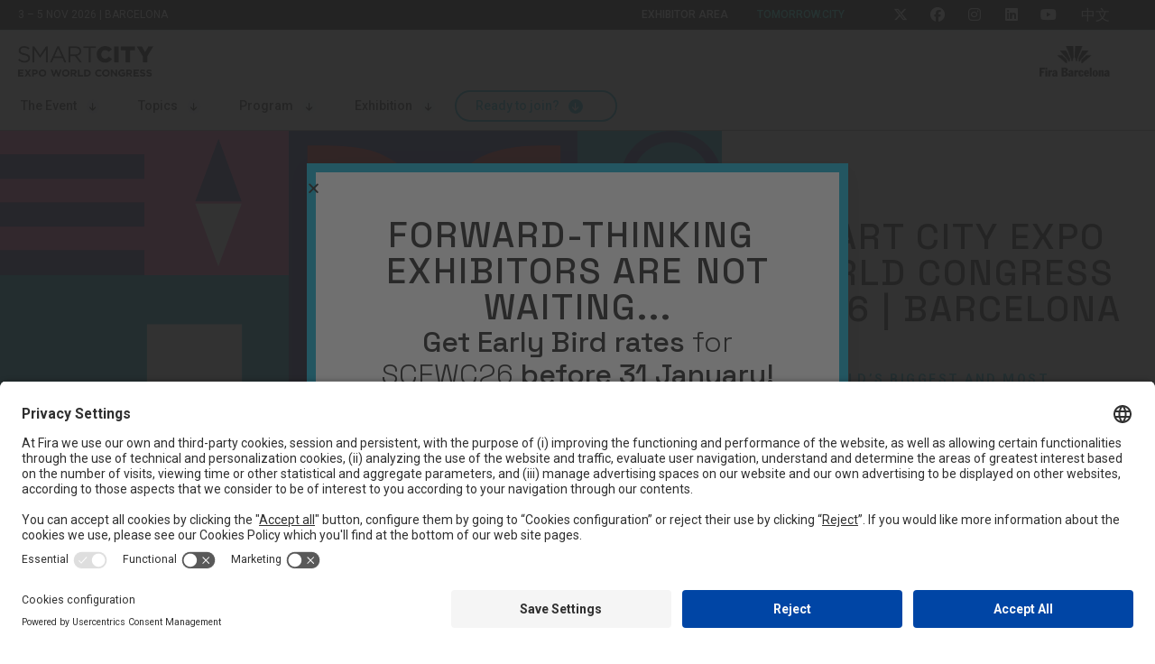

--- FILE ---
content_type: text/html; charset=UTF-8
request_url: https://www.smartcityexpo.com/
body_size: 61710
content:

<!DOCTYPE html>
<html class="no-js"lang="en-US">
<head>
    <meta charset="UTF-8">
    <meta name="viewport" content="width=device-width, initial-scale=1">
    <link rel="profile" href="https://gmpg.org/xfn/11">
    <script>document.getElementsByTagName("html")[0].className = "js";</script>
    <title>Smart City Expo | The Leading Smart Cities Event in Barcelona</title>
	<style>img:is([sizes="auto" i], [sizes^="auto," i]) { contain-intrinsic-size: 3000px 1500px }</style>
	                            <script id="usercentrics-cmp" src="https://app.usercentrics.eu/browser-ui/latest/loader.js" data-settings-id="iX-rd39eU" async></script>
                        <script type="application/javascript" src="https://privacy-proxy.usercentrics.eu/latest/uc-block.bundle.js"></script>
        
<!-- The SEO Framework by Sybre Waaijer -->
<link rel="canonical" href="https://www.smartcityexpo.com/" />
<meta name="description" content="Join Smart City Expo World Congress 2026 in Barcelona, the world’s biggest event for smart cities. Discover top projects, connect with global leaders." />
<meta property="og:type" content="website" />
<meta property="og:locale" content="en_US" />
<meta property="og:site_name" content="SCEWC 3 &#x2d; 5 NOV 2026" />
<meta property="og:title" content="Smart City Expo | The Leading Smart Cities Event in Barcelona" />
<meta property="og:description" content="Join Smart City Expo World Congress 2026 in Barcelona, the world’s biggest event for smart cities. Discover top projects, connect with global leaders." />
<meta property="og:url" content="https://www.smartcityexpo.com/" />
<meta property="og:image" content="https://prd-webrepository.firabarcelona.com/wp-content/uploads/sites/42/2024/11/11125053/img_share_scewc_25.jpg" />
<meta property="og:image:width" content="600" />
<meta property="og:image:height" content="489" />
<meta name="twitter:card" content="summary_large_image" />
<meta name="twitter:title" content="Smart City Expo | The Leading Smart Cities Event in Barcelona" />
<meta name="twitter:description" content="Join Smart City Expo World Congress 2026 in Barcelona, the world’s biggest event for smart cities. Discover top projects, connect with global leaders." />
<meta name="twitter:image" content="https://prd-webrepository.firabarcelona.com/wp-content/uploads/sites/42/2024/11/11125053/img_share_scewc_25.jpg" />
<script type="application/ld+json">{"@context":"https://schema.org","@graph":[{"@type":"WebSite","@id":"https://www.smartcityexpo.com/#/schema/WebSite","url":"https://www.smartcityexpo.com/","name":"SCEWC 3 &#x2d; 5 NOV 2026","description":"SCEWC 3 &#8211; 5 NOV 2026","inLanguage":"en-US","potentialAction":{"@type":"SearchAction","target":{"@type":"EntryPoint","urlTemplate":"https://www.smartcityexpo.com/search/{search_term_string}/"},"query-input":"required name=search_term_string"},"publisher":{"@id":"https://www.smartcityexpo.com/#/schema/Organization"}},{"@type":"WebPage","@id":"https://www.smartcityexpo.com/","url":"https://www.smartcityexpo.com/","name":"Smart City Expo | The Leading Smart Cities Event in Barcelona","description":"Join Smart City Expo World Congress 2026 in Barcelona, the world’s biggest event for smart cities. Discover top projects, connect with global leaders.","inLanguage":"en-US","isPartOf":{"@id":"https://www.smartcityexpo.com/#/schema/WebSite"},"breadcrumb":{"@type":"BreadcrumbList","@id":"https://www.smartcityexpo.com/#/schema/BreadcrumbList","itemListElement":{"@type":"ListItem","position":1,"name":"SCEWC 3 &#x2d; 5 NOV 2026"}},"potentialAction":{"@type":"ReadAction","target":"https://www.smartcityexpo.com/"},"about":{"@id":"https://www.smartcityexpo.com/#/schema/Organization"}},{"@type":"Organization","@id":"https://www.smartcityexpo.com/#/schema/Organization","name":"SCEWC 3 &#x2d; 5 NOV 2026","url":"https://www.smartcityexpo.com/","logo":{"@type":"ImageObject","url":"https://prd-webrepository.firabarcelona.com/wp-content/uploads/sites/42/2020/09/21104213/favicon.png","contentUrl":"https://prd-webrepository.firabarcelona.com/wp-content/uploads/sites/42/2020/09/21104213/favicon.png","width":32,"height":32,"inLanguage":"en-US","caption":"SmartCityExpo"}}]}</script>
<!-- / The SEO Framework by Sybre Waaijer | 10.80ms meta | 0.16ms boot -->

<link rel='stylesheet' id='sbi_styles-css' href='https://www.firabarcelona.com/app/plugins/instagram-feed/css/sbi-styles.min.css' media='all' />
<link rel='stylesheet' id='elementor-frontend-css' href='https://www.firabarcelona.com/app/plugins/elementor/assets/css/frontend.min.css' media='all' />
<style id='elementor-frontend-inline-css'>
.elementor-32432 .elementor-element.elementor-element-b7f7091{border-style:solid;border-width:0px 0px 1px 0px;border-color:#000000;padding:0px 0px 30px 0px;}.elementor-bc-flex-widget .elementor-32432 .elementor-element.elementor-element-350530b.elementor-column .elementor-widget-wrap{align-items:center;}.elementor-32432 .elementor-element.elementor-element-350530b.elementor-column.elementor-element[data-element_type="column"] > .elementor-widget-wrap.elementor-element-populated{align-content:center;align-items:center;}.elementor-32432 .elementor-element.elementor-element-350530b.elementor-column > .elementor-widget-wrap{justify-content:flex-start;}.elementor-32432 .elementor-element.elementor-element-f84bb96{width:var( --container-widget-width, 178px );max-width:178px;--container-widget-width:178px;--container-widget-flex-grow:0;}.elementor-bc-flex-widget .elementor-32432 .elementor-element.elementor-element-3853af3.elementor-column .elementor-widget-wrap{align-items:center;}.elementor-32432 .elementor-element.elementor-element-3853af3.elementor-column.elementor-element[data-element_type="column"] > .elementor-widget-wrap.elementor-element-populated{align-content:center;align-items:center;}.elementor-32432 .elementor-element.elementor-element-3853af3.elementor-column > .elementor-widget-wrap{justify-content:flex-end;}.elementor-32432 .elementor-element.elementor-element-890bb05{width:var( --container-widget-width, 79px );max-width:79px;--container-widget-width:79px;--container-widget-flex-grow:0;text-align:right;}.elementor-32432 .elementor-element.elementor-element-890bb05 > .elementor-widget-container{margin:0px 0px 0px 0px;}.elementor-bc-flex-widget .elementor-32432 .elementor-element.elementor-element-8eae5c5.elementor-column .elementor-widget-wrap{align-items:center;}.elementor-32432 .elementor-element.elementor-element-8eae5c5.elementor-column.elementor-element[data-element_type="column"] > .elementor-widget-wrap.elementor-element-populated{align-content:center;align-items:center;}.elementor-32432 .elementor-element.elementor-element-2dcbdf4{text-align:right;}.elementor-32432 .elementor-element.elementor-element-0c83a1d > .elementor-widget-container{margin:0% 0% 3% 0%;}.elementor-32432 .elementor-element.elementor-element-0c83a1d{text-align:right;}.elementor-32432 .elementor-element.elementor-element-0c83a1d .elementor-heading-title{font-size:50px;}.elementor-32432 .elementor-element.elementor-element-6a1258d{text-align:right;}.elementor-32432 .elementor-element.elementor-element-c80a2fa{text-align:right;}.elementor-32432 .elementor-element.elementor-element-4fc0526 .elementor-icon-list-items:not(.elementor-inline-items) .elementor-icon-list-item:not(:last-child){padding-bottom:calc(48px/2);}.elementor-32432 .elementor-element.elementor-element-4fc0526 .elementor-icon-list-items:not(.elementor-inline-items) .elementor-icon-list-item:not(:first-child){margin-top:calc(48px/2);}.elementor-32432 .elementor-element.elementor-element-4fc0526 .elementor-icon-list-items.elementor-inline-items .elementor-icon-list-item{margin-right:calc(48px/2);margin-left:calc(48px/2);}.elementor-32432 .elementor-element.elementor-element-4fc0526 .elementor-icon-list-items.elementor-inline-items{margin-right:calc(-48px/2);margin-left:calc(-48px/2);}body.rtl .elementor-32432 .elementor-element.elementor-element-4fc0526 .elementor-icon-list-items.elementor-inline-items .elementor-icon-list-item:after{left:calc(-48px/2);}body:not(.rtl) .elementor-32432 .elementor-element.elementor-element-4fc0526 .elementor-icon-list-items.elementor-inline-items .elementor-icon-list-item:after{right:calc(-48px/2);}.elementor-32432 .elementor-element.elementor-element-4fc0526 .elementor-icon-list-icon i{transition:color 0.3s;}.elementor-32432 .elementor-element.elementor-element-4fc0526 .elementor-icon-list-icon svg{transition:fill 0.3s;}.elementor-32432 .elementor-element.elementor-element-4fc0526{--e-icon-list-icon-size:14px;--icon-vertical-offset:0px;}.elementor-32432 .elementor-element.elementor-element-4fc0526 .elementor-icon-list-text{transition:color 0.3s;}.elementor-32432 .elementor-element.elementor-element-a8bf651.elementor-column > .elementor-widget-wrap{justify-content:flex-start;}.elementor-32432 .elementor-element.elementor-element-05f6e1f{text-align:left;}.elementor-32432 .elementor-element.elementor-element-ad086c4.elementor-column > .elementor-widget-wrap{justify-content:flex-end;}.elementor-32432 .elementor-element.elementor-element-b80f8fc{text-align:right;}@media(max-width:1024px){.elementor-32432 .elementor-element.elementor-element-4fc0526 .elementor-icon-list-items:not(.elementor-inline-items) .elementor-icon-list-item:not(:last-child){padding-bottom:calc(46px/2);}.elementor-32432 .elementor-element.elementor-element-4fc0526 .elementor-icon-list-items:not(.elementor-inline-items) .elementor-icon-list-item:not(:first-child){margin-top:calc(46px/2);}.elementor-32432 .elementor-element.elementor-element-4fc0526 .elementor-icon-list-items.elementor-inline-items .elementor-icon-list-item{margin-right:calc(46px/2);margin-left:calc(46px/2);}.elementor-32432 .elementor-element.elementor-element-4fc0526 .elementor-icon-list-items.elementor-inline-items{margin-right:calc(-46px/2);margin-left:calc(-46px/2);}body.rtl .elementor-32432 .elementor-element.elementor-element-4fc0526 .elementor-icon-list-items.elementor-inline-items .elementor-icon-list-item:after{left:calc(-46px/2);}body:not(.rtl) .elementor-32432 .elementor-element.elementor-element-4fc0526 .elementor-icon-list-items.elementor-inline-items .elementor-icon-list-item:after{right:calc(-46px/2);}}@media(max-width:767px){.elementor-32432 .elementor-element.elementor-element-2dcbdf4{text-align:center;}.elementor-32432 .elementor-element.elementor-element-0c83a1d{text-align:center;}.elementor-32432 .elementor-element.elementor-element-0c83a1d .elementor-heading-title{font-size:38px;}.elementor-32432 .elementor-element.elementor-element-6a1258d{text-align:center;}.elementor-32432 .elementor-element.elementor-element-c80a2fa{text-align:center;}.elementor-32432 .elementor-element.elementor-element-b80f8fc{text-align:left;}}
.elementor-kit-35584{--e-global-color-primary:#6EC1E4;--e-global-color-secondary:#54595F;--e-global-color-text:#7A7A7A;--e-global-color-accent:#61CE70;--e-global-color-0b305f8:#EC6608;--e-global-typography-primary-font-family:"Roboto";--e-global-typography-primary-font-weight:600;--e-global-typography-secondary-font-family:"Roboto Slab";--e-global-typography-secondary-font-weight:400;--e-global-typography-text-font-family:"Roboto";--e-global-typography-text-font-weight:400;--e-global-typography-accent-font-family:"Roboto";--e-global-typography-accent-font-weight:500;}.elementor-kit-35584 e-page-transition{background-color:#FFBC7D;}.elementor-section.elementor-section-boxed > .elementor-container{max-width:1140px;}.e-con{--container-max-width:1140px;}.elementor-widget:not(:last-child){margin-block-end:20px;}.elementor-element{--widgets-spacing:20px 20px;--widgets-spacing-row:20px;--widgets-spacing-column:20px;}{}h1.entry-title{display:var(--page-title-display);}@media(max-width:1024px){.elementor-section.elementor-section-boxed > .elementor-container{max-width:1024px;}.e-con{--container-max-width:1024px;}}@media(max-width:767px){.elementor-section.elementor-section-boxed > .elementor-container{max-width:767px;}.e-con{--container-max-width:767px;}}/* Start custom CSS */.colorize-verd{
    color:;#a5d1a0
}
.colorize-blau{
    color:;#07646a
}/* End custom CSS */
.elementor-1270293 .elementor-element.elementor-element-1e41c85 > .elementor-container{max-width:1980px;}.elementor-1270293 .elementor-element.elementor-element-10e5e47 img{width:100%;}.elementor-1270293 .elementor-element.elementor-element-101d997 img{width:100%;}.elementor-1270293 .elementor-element.elementor-element-bd59cc2 img{width:100%;}.elementor-1270293 .elementor-element.elementor-element-4517e7d > .elementor-widget-wrap > .elementor-widget:not(.elementor-widget__width-auto):not(.elementor-widget__width-initial):not(:last-child):not(.elementor-absolute){margin-bottom:0px;}.elementor-1270293 .elementor-element.elementor-element-100a6bd img{width:100%;}.elementor-1270293 .elementor-element.elementor-element-ff4a915 img{width:100%;}.elementor-1270293 .elementor-element.elementor-element-893b292 img{width:100%;}.elementor-bc-flex-widget .elementor-1270293 .elementor-element.elementor-element-ab13b18.elementor-column .elementor-widget-wrap{align-items:center;}.elementor-1270293 .elementor-element.elementor-element-ab13b18.elementor-column.elementor-element[data-element_type="column"] > .elementor-widget-wrap.elementor-element-populated{align-content:center;align-items:center;}.elementor-1270293 .elementor-element.elementor-element-ab13b18 > .elementor-element-populated{margin:20px 10px 20px 60px;--e-column-margin-right:10px;--e-column-margin-left:60px;}.elementor-1270293 .elementor-element.elementor-element-ce1b41d .elementor-heading-title{font-size:40px;line-height:40px;}.elementor-1270293 .elementor-element.elementor-element-5498e66{--spacer-size:10px;}.elementor-1270293 .elementor-element.elementor-element-1aaee10 .elementor-heading-title{line-height:1em;}.elementor-1270293 .elementor-element.elementor-element-ddaeb37 > .elementor-widget-container{margin:0px 0px 0px 0px;}.elementor-1270293 .elementor-element.elementor-element-9d7f2ec > .elementor-container > .elementor-column > .elementor-widget-wrap{align-content:flex-start;align-items:flex-start;}.elementor-1270293 .elementor-element.elementor-element-9d7f2ec > .elementor-container{max-width:1980px;}.elementor-1270293 .elementor-element.elementor-element-e0441d5 > .elementor-widget-wrap > .elementor-widget:not(.elementor-widget__width-auto):not(.elementor-widget__width-initial):not(:last-child):not(.elementor-absolute){margin-bottom:0px;}.elementor-1270293 .elementor-element.elementor-element-6558ee3 img{width:100%;}.elementor-bc-flex-widget .elementor-1270293 .elementor-element.elementor-element-626881c.elementor-column .elementor-widget-wrap{align-items:center;}.elementor-1270293 .elementor-element.elementor-element-626881c.elementor-column.elementor-element[data-element_type="column"] > .elementor-widget-wrap.elementor-element-populated{align-content:center;align-items:center;}.elementor-1270293 .elementor-element.elementor-element-626881c > .elementor-element-populated{padding:0px 25px 0px 25px;}.elementor-1270293 .elementor-element.elementor-element-c4ff44f img{width:100%;}.elementor-1270293 .elementor-element.elementor-element-8b69b68 img{width:100%;}.elementor-1270293 .elementor-element.elementor-element-f1b6b05 > .elementor-container{max-width:1010px;}.elementor-bc-flex-widget .elementor-1270293 .elementor-element.elementor-element-ebe63fd.elementor-column .elementor-widget-wrap{align-items:center;}.elementor-1270293 .elementor-element.elementor-element-ebe63fd.elementor-column.elementor-element[data-element_type="column"] > .elementor-widget-wrap.elementor-element-populated{align-content:center;align-items:center;}.elementor-1270293 .elementor-element.elementor-element-e14638e > .elementor-widget-container{margin:0% 0% 3% 0%;}.elementor-1270293 .elementor-element.elementor-element-e14638e{text-align:left;}.elementor-1270293 .elementor-element.elementor-element-e14638e .elementor-heading-title{font-size:50px;}.elementor-bc-flex-widget .elementor-1270293 .elementor-element.elementor-element-4db0f86.elementor-column .elementor-widget-wrap{align-items:center;}.elementor-1270293 .elementor-element.elementor-element-4db0f86.elementor-column.elementor-element[data-element_type="column"] > .elementor-widget-wrap.elementor-element-populated{align-content:center;align-items:center;}.elementor-1270293 .elementor-element.elementor-element-a78f360:not(.elementor-motion-effects-element-type-background) > .elementor-widget-wrap, .elementor-1270293 .elementor-element.elementor-element-a78f360 > .elementor-widget-wrap > .elementor-motion-effects-container > .elementor-motion-effects-layer{background-color:#FFD600;}.elementor-bc-flex-widget .elementor-1270293 .elementor-element.elementor-element-a78f360.elementor-column .elementor-widget-wrap{align-items:space-between;}.elementor-1270293 .elementor-element.elementor-element-a78f360.elementor-column.elementor-element[data-element_type="column"] > .elementor-widget-wrap.elementor-element-populated{align-content:space-between;align-items:space-between;}.elementor-1270293 .elementor-element.elementor-element-a78f360 > .elementor-element-populated{transition:background 0.3s, border 0.3s, border-radius 0.3s, box-shadow 0.3s;padding:50px 50px 50px 50px;}.elementor-1270293 .elementor-element.elementor-element-a78f360 > .elementor-element-populated > .elementor-background-overlay{transition:background 0.3s, border-radius 0.3s, opacity 0.3s;}.elementor-1270293 .elementor-element.elementor-element-87f4c26 .elementor-icon-wrapper{text-align:left;}.elementor-1270293 .elementor-element.elementor-element-5f61b4f > .elementor-widget-container{padding:0px 0px 0px 0px;}.elementor-1270293 .elementor-element.elementor-element-2f706be:not(.elementor-motion-effects-element-type-background) > .elementor-widget-wrap, .elementor-1270293 .elementor-element.elementor-element-2f706be > .elementor-widget-wrap > .elementor-motion-effects-container > .elementor-motion-effects-layer{background-color:#F952A9;}.elementor-bc-flex-widget .elementor-1270293 .elementor-element.elementor-element-2f706be.elementor-column .elementor-widget-wrap{align-items:space-between;}.elementor-1270293 .elementor-element.elementor-element-2f706be.elementor-column.elementor-element[data-element_type="column"] > .elementor-widget-wrap.elementor-element-populated{align-content:space-between;align-items:space-between;}.elementor-1270293 .elementor-element.elementor-element-2f706be > .elementor-element-populated{transition:background 0.3s, border 0.3s, border-radius 0.3s, box-shadow 0.3s;padding:50px 50px 50px 50px;}.elementor-1270293 .elementor-element.elementor-element-2f706be > .elementor-element-populated > .elementor-background-overlay{transition:background 0.3s, border-radius 0.3s, opacity 0.3s;}.elementor-1270293 .elementor-element.elementor-element-ce8f4f7 .elementor-icon-wrapper{text-align:left;}.elementor-1270293 .elementor-element.elementor-element-47ed734 > .elementor-widget-container{padding:0px 0px 0px 0px;}.elementor-1270293 .elementor-element.elementor-element-70153df:not(.elementor-motion-effects-element-type-background) > .elementor-widget-wrap, .elementor-1270293 .elementor-element.elementor-element-70153df > .elementor-widget-wrap > .elementor-motion-effects-container > .elementor-motion-effects-layer{background-color:#00D5D4;}.elementor-bc-flex-widget .elementor-1270293 .elementor-element.elementor-element-70153df.elementor-column .elementor-widget-wrap{align-items:space-between;}.elementor-1270293 .elementor-element.elementor-element-70153df.elementor-column.elementor-element[data-element_type="column"] > .elementor-widget-wrap.elementor-element-populated{align-content:space-between;align-items:space-between;}.elementor-1270293 .elementor-element.elementor-element-70153df > .elementor-element-populated{transition:background 0.3s, border 0.3s, border-radius 0.3s, box-shadow 0.3s;padding:50px 50px 50px 50px;}.elementor-1270293 .elementor-element.elementor-element-70153df > .elementor-element-populated > .elementor-background-overlay{transition:background 0.3s, border-radius 0.3s, opacity 0.3s;}.elementor-1270293 .elementor-element.elementor-element-a3f5c72 .elementor-icon-wrapper{text-align:left;}.elementor-1270293 .elementor-element.elementor-element-e28d3c6 > .elementor-widget-container{padding:0px 0px 0px 0px;}.elementor-1270293 .elementor-element.elementor-element-2aba72d:not(.elementor-motion-effects-element-type-background) > .elementor-widget-wrap, .elementor-1270293 .elementor-element.elementor-element-2aba72d > .elementor-widget-wrap > .elementor-motion-effects-container > .elementor-motion-effects-layer{background-color:#1B3BF2;}.elementor-bc-flex-widget .elementor-1270293 .elementor-element.elementor-element-2aba72d.elementor-column .elementor-widget-wrap{align-items:space-between;}.elementor-1270293 .elementor-element.elementor-element-2aba72d.elementor-column.elementor-element[data-element_type="column"] > .elementor-widget-wrap.elementor-element-populated{align-content:space-between;align-items:space-between;}.elementor-1270293 .elementor-element.elementor-element-2aba72d > .elementor-element-populated{transition:background 0.3s, border 0.3s, border-radius 0.3s, box-shadow 0.3s;padding:50px 50px 50px 50px;}.elementor-1270293 .elementor-element.elementor-element-2aba72d > .elementor-element-populated > .elementor-background-overlay{transition:background 0.3s, border-radius 0.3s, opacity 0.3s;}.elementor-1270293 .elementor-element.elementor-element-074d0b9 .elementor-icon-wrapper{text-align:left;}.elementor-1270293 .elementor-element.elementor-element-3eaeaa2 > .elementor-widget-container{padding:0px 0px 0px 0px;}.elementor-1270293 .elementor-element.elementor-element-3bb2625 > .elementor-container{max-width:880px;}.elementor-bc-flex-widget .elementor-1270293 .elementor-element.elementor-element-2e12b61.elementor-column .elementor-widget-wrap{align-items:center;}.elementor-1270293 .elementor-element.elementor-element-2e12b61.elementor-column.elementor-element[data-element_type="column"] > .elementor-widget-wrap.elementor-element-populated{align-content:center;align-items:center;}.elementor-1270293 .elementor-element.elementor-element-0212f62{width:var( --container-widget-width, 400px );max-width:400px;--container-widget-width:400px;--container-widget-flex-grow:0;text-align:right;}.elementor-1270293 .elementor-element.elementor-element-0212f62 > .elementor-widget-container{margin:0% 0% 3% 0%;}.elementor-1270293 .elementor-element.elementor-element-0212f62 .elementor-heading-title{font-size:50px;}.elementor-1270293 .elementor-element.elementor-element-e956c54{--spacer-size:20px;}.elementor-1270293 .elementor-element.elementor-element-d31df30 .elementor-icon-list-icon i{transition:color 0.3s;}.elementor-1270293 .elementor-element.elementor-element-d31df30 .elementor-icon-list-icon svg{transition:fill 0.3s;}.elementor-1270293 .elementor-element.elementor-element-d31df30{--e-icon-list-icon-size:14px;--icon-vertical-offset:0px;}.elementor-1270293 .elementor-element.elementor-element-d31df30 .elementor-icon-list-text{transition:color 0.3s;}.elementor-1270293 .elementor-element.elementor-element-f868a83 .elementor-icon-list-icon i{transition:color 0.3s;}.elementor-1270293 .elementor-element.elementor-element-f868a83 .elementor-icon-list-icon svg{transition:fill 0.3s;}.elementor-1270293 .elementor-element.elementor-element-f868a83{--e-icon-list-icon-size:14px;--icon-vertical-offset:0px;}.elementor-1270293 .elementor-element.elementor-element-f868a83 .elementor-icon-list-text{transition:color 0.3s;}.elementor-1270293 .elementor-element.elementor-element-f9d47f7 .elementor-icon-list-icon i{transition:color 0.3s;}.elementor-1270293 .elementor-element.elementor-element-f9d47f7 .elementor-icon-list-icon svg{transition:fill 0.3s;}.elementor-1270293 .elementor-element.elementor-element-f9d47f7{--e-icon-list-icon-size:14px;--icon-vertical-offset:0px;}.elementor-1270293 .elementor-element.elementor-element-f9d47f7 .elementor-icon-list-text{transition:color 0.3s;}.elementor-1270293 .elementor-element.elementor-element-30c8f2a:not(.elementor-motion-effects-element-type-background), .elementor-1270293 .elementor-element.elementor-element-30c8f2a > .elementor-motion-effects-container > .elementor-motion-effects-layer{background-image:url("https://prd-webrepository.firabarcelona.com/wp-content/uploads/sites/42/2025/11/06173217/bg-cifras-25-2.jpg");background-position:center center;background-repeat:no-repeat;background-size:cover;}.elementor-1270293 .elementor-element.elementor-element-30c8f2a{transition:background 0.3s, border 0.3s, border-radius 0.3s, box-shadow 0.3s;}.elementor-1270293 .elementor-element.elementor-element-30c8f2a > .elementor-background-overlay{transition:background 0.3s, border-radius 0.3s, opacity 0.3s;}.elementor-1270293 .elementor-element.elementor-element-cf9454f > .elementor-container{max-width:980px;}.elementor-1270293 .elementor-element.elementor-element-4862f92{text-align:center;}.elementor-1270293 .elementor-element.elementor-element-fa73f14{text-align:center;}.elementor-1270293 .elementor-element.elementor-element-fa73f14 .elementor-heading-title{font-size:50px;}.elementor-1270293 .elementor-element.elementor-element-9921de5{--spacer-size:30px;}.elementor-1270293 .elementor-element.elementor-element-57884b4 .elementor-counter-number-wrapper{font-weight:bold;}.elementor-1270293 .elementor-element.elementor-element-7542728{--divider-border-style:solid;--divider-color:#FFFFFF;--divider-border-width:1px;}.elementor-1270293 .elementor-element.elementor-element-7542728 .elementor-divider-separator{width:100%;}.elementor-1270293 .elementor-element.elementor-element-7542728 .elementor-divider{padding-block-start:0px;padding-block-end:0px;}.elementor-1270293 .elementor-element.elementor-element-5e80d78 .elementor-counter-number-wrapper{font-weight:bold;}.elementor-1270293 .elementor-element.elementor-element-a5404c7{--divider-border-style:solid;--divider-color:#FFFFFF;--divider-border-width:1px;}.elementor-1270293 .elementor-element.elementor-element-a5404c7 .elementor-divider-separator{width:100%;}.elementor-1270293 .elementor-element.elementor-element-a5404c7 .elementor-divider{padding-block-start:0px;padding-block-end:0px;}.elementor-1270293 .elementor-element.elementor-element-6883b3d .elementor-counter-number-wrapper{font-weight:bold;}.elementor-1270293 .elementor-element.elementor-element-eb47334{--divider-border-style:solid;--divider-color:#FFFFFF;--divider-border-width:1px;}.elementor-1270293 .elementor-element.elementor-element-eb47334 .elementor-divider-separator{width:100%;}.elementor-1270293 .elementor-element.elementor-element-eb47334 .elementor-divider{padding-block-start:0px;padding-block-end:0px;}.elementor-1270293 .elementor-element.elementor-element-90400c9 .elementor-counter-number-wrapper{font-weight:bold;}.elementor-1270293 .elementor-element.elementor-element-0ec08e8{--divider-border-style:solid;--divider-color:#FFFFFF;--divider-border-width:1px;}.elementor-1270293 .elementor-element.elementor-element-0ec08e8 .elementor-divider-separator{width:100%;}.elementor-1270293 .elementor-element.elementor-element-0ec08e8 .elementor-divider{padding-block-start:0px;padding-block-end:0px;}.elementor-1270293 .elementor-element.elementor-element-6d0cdbd .elementor-counter-number-wrapper{font-weight:bold;}.elementor-1270293 .elementor-element.elementor-element-498e82d{--divider-border-style:solid;--divider-color:#FFFFFF;--divider-border-width:1px;}.elementor-1270293 .elementor-element.elementor-element-498e82d .elementor-divider-separator{width:100%;}.elementor-1270293 .elementor-element.elementor-element-498e82d .elementor-divider{padding-block-start:0px;padding-block-end:0px;}.elementor-1270293 .elementor-element.elementor-element-2d9d24b{--image-transition-duration:800ms;--content-text-align:center;--content-padding:20px;--content-transition-duration:800ms;--content-transition-delay:800ms;}.elementor-1270293 .elementor-element.elementor-element-8c1ef85{transition:background 0.3s, border 0.3s, border-radius 0.3s, box-shadow 0.3s;}.elementor-1270293 .elementor-element.elementor-element-8c1ef85 > .elementor-background-overlay{transition:background 0.3s, border-radius 0.3s, opacity 0.3s;}.elementor-1270293 .elementor-element.elementor-element-9277749 > .elementor-container{max-width:730px;}.elementor-1270293 .elementor-element.elementor-element-31ef634{text-align:center;}.elementor-1270293 .elementor-element.elementor-element-3910d81 > .elementor-widget-container{margin:0% 0% 3% 0%;}.elementor-1270293 .elementor-element.elementor-element-3910d81{text-align:center;}.elementor-1270293 .elementor-element.elementor-element-3910d81 .elementor-heading-title{font-size:50px;}.elementor-1270293 .elementor-element.elementor-element-acfdf20 > .elementor-widget-container{padding:40px 40px 40px 40px;}.elementor-1270293 .elementor-element.elementor-element-acfdf20.elementor-position-right .elementor-image-box-img{margin-left:15px;}.elementor-1270293 .elementor-element.elementor-element-acfdf20.elementor-position-left .elementor-image-box-img{margin-right:15px;}.elementor-1270293 .elementor-element.elementor-element-acfdf20.elementor-position-top .elementor-image-box-img{margin-bottom:15px;}.elementor-1270293 .elementor-element.elementor-element-acfdf20 .elementor-image-box-img img{transition-duration:0.3s;}.elementor-1270293 .elementor-element.elementor-element-acfdf20 .elementor-image-box-description{text-transform:none;}.elementor-1270293 .elementor-element.elementor-element-fcd5255 > .elementor-widget-container{padding:40px 40px 40px 40px;}.elementor-1270293 .elementor-element.elementor-element-fcd5255.elementor-position-right .elementor-image-box-img{margin-left:15px;}.elementor-1270293 .elementor-element.elementor-element-fcd5255.elementor-position-left .elementor-image-box-img{margin-right:15px;}.elementor-1270293 .elementor-element.elementor-element-fcd5255.elementor-position-top .elementor-image-box-img{margin-bottom:15px;}.elementor-1270293 .elementor-element.elementor-element-fcd5255 .elementor-image-box-wrapper .elementor-image-box-img{width:100%;}.elementor-1270293 .elementor-element.elementor-element-fcd5255 .elementor-image-box-img img{transition-duration:0.3s;}.elementor-1270293 .elementor-element.elementor-element-fcd5255 .elementor-image-box-description{text-transform:none;}.elementor-1270293 .elementor-element.elementor-element-9b97255 > .elementor-widget-container{padding:40px 40px 40px 40px;}.elementor-1270293 .elementor-element.elementor-element-9b97255.elementor-position-right .elementor-image-box-img{margin-left:15px;}.elementor-1270293 .elementor-element.elementor-element-9b97255.elementor-position-left .elementor-image-box-img{margin-right:15px;}.elementor-1270293 .elementor-element.elementor-element-9b97255.elementor-position-top .elementor-image-box-img{margin-bottom:15px;}.elementor-1270293 .elementor-element.elementor-element-9b97255 .elementor-image-box-wrapper .elementor-image-box-img{width:100%;}.elementor-1270293 .elementor-element.elementor-element-9b97255 .elementor-image-box-img img{transition-duration:0.3s;}.elementor-1270293 .elementor-element.elementor-element-9b97255 .elementor-image-box-description{text-transform:none;}.elementor-1270293 .elementor-element.elementor-element-bbc5406 > .elementor-widget-container{padding:40px 40px 40px 40px;}.elementor-1270293 .elementor-element.elementor-element-bbc5406.elementor-position-right .elementor-image-box-img{margin-left:15px;}.elementor-1270293 .elementor-element.elementor-element-bbc5406.elementor-position-left .elementor-image-box-img{margin-right:15px;}.elementor-1270293 .elementor-element.elementor-element-bbc5406.elementor-position-top .elementor-image-box-img{margin-bottom:15px;}.elementor-1270293 .elementor-element.elementor-element-bbc5406 .elementor-image-box-wrapper .elementor-image-box-img{width:100%;}.elementor-1270293 .elementor-element.elementor-element-bbc5406 .elementor-image-box-img img{transition-duration:0.3s;}.elementor-1270293 .elementor-element.elementor-element-bbc5406 .elementor-image-box-description{text-transform:none;}.elementor-1270293 .elementor-element.elementor-element-e864239 > .elementor-widget-container{padding:40px 40px 40px 40px;}.elementor-1270293 .elementor-element.elementor-element-e864239.elementor-position-right .elementor-image-box-img{margin-left:15px;}.elementor-1270293 .elementor-element.elementor-element-e864239.elementor-position-left .elementor-image-box-img{margin-right:15px;}.elementor-1270293 .elementor-element.elementor-element-e864239.elementor-position-top .elementor-image-box-img{margin-bottom:15px;}.elementor-1270293 .elementor-element.elementor-element-e864239 .elementor-image-box-wrapper .elementor-image-box-img{width:100%;}.elementor-1270293 .elementor-element.elementor-element-e864239 .elementor-image-box-img img{transition-duration:0.3s;}.elementor-1270293 .elementor-element.elementor-element-e864239 .elementor-image-box-description{text-transform:none;}.elementor-1270293 .elementor-element.elementor-element-46a0d42 > .elementor-widget-container{padding:40px 40px 40px 40px;}.elementor-1270293 .elementor-element.elementor-element-46a0d42.elementor-position-right .elementor-image-box-img{margin-left:15px;}.elementor-1270293 .elementor-element.elementor-element-46a0d42.elementor-position-left .elementor-image-box-img{margin-right:15px;}.elementor-1270293 .elementor-element.elementor-element-46a0d42.elementor-position-top .elementor-image-box-img{margin-bottom:15px;}.elementor-1270293 .elementor-element.elementor-element-46a0d42 .elementor-image-box-wrapper .elementor-image-box-img{width:100%;}.elementor-1270293 .elementor-element.elementor-element-46a0d42 .elementor-image-box-img img{transition-duration:0.3s;}.elementor-1270293 .elementor-element.elementor-element-46a0d42 .elementor-image-box-description{text-transform:none;}.elementor-1270293 .elementor-element.elementor-element-f69c80b > .elementor-widget-container{padding:40px 40px 40px 40px;}.elementor-1270293 .elementor-element.elementor-element-f69c80b.elementor-position-right .elementor-image-box-img{margin-left:15px;}.elementor-1270293 .elementor-element.elementor-element-f69c80b.elementor-position-left .elementor-image-box-img{margin-right:15px;}.elementor-1270293 .elementor-element.elementor-element-f69c80b.elementor-position-top .elementor-image-box-img{margin-bottom:15px;}.elementor-1270293 .elementor-element.elementor-element-f69c80b .elementor-image-box-wrapper .elementor-image-box-img{width:100%;}.elementor-1270293 .elementor-element.elementor-element-f69c80b .elementor-image-box-img img{transition-duration:0.3s;}.elementor-1270293 .elementor-element.elementor-element-f69c80b .elementor-image-box-description{text-transform:none;}.elementor-1270293 .elementor-element.elementor-element-e3950ca > .elementor-widget-container{padding:40px 40px 40px 40px;}.elementor-1270293 .elementor-element.elementor-element-e3950ca.elementor-position-right .elementor-image-box-img{margin-left:15px;}.elementor-1270293 .elementor-element.elementor-element-e3950ca.elementor-position-left .elementor-image-box-img{margin-right:15px;}.elementor-1270293 .elementor-element.elementor-element-e3950ca.elementor-position-top .elementor-image-box-img{margin-bottom:15px;}.elementor-1270293 .elementor-element.elementor-element-e3950ca .elementor-image-box-wrapper .elementor-image-box-img{width:100%;}.elementor-1270293 .elementor-element.elementor-element-e3950ca .elementor-image-box-img img{transition-duration:0.3s;}.elementor-1270293 .elementor-element.elementor-element-e3950ca .elementor-image-box-description{text-transform:none;}.elementor-1270293 .elementor-element.elementor-element-2142ab6 > .elementor-container{max-width:1030px;}.elementor-1270293 .elementor-element.elementor-element-a27706b{text-align:center;}.elementor-1270293 .elementor-element.elementor-element-149776d{text-align:center;}.elementor-1270293 .elementor-element.elementor-element-149776d .elementor-heading-title{font-size:50px;}.elementor-1270293 .elementor-element.elementor-element-99499e5{text-align:center;}.elementor-1270293 .elementor-element.elementor-element-ea3447f{text-align:right;}.elementor-1270293 .elementor-element.elementor-element-ea3447f img{width:75%;}.elementor-bc-flex-widget .elementor-1270293 .elementor-element.elementor-element-f8da00c.elementor-column .elementor-widget-wrap{align-items:center;}.elementor-1270293 .elementor-element.elementor-element-f8da00c.elementor-column.elementor-element[data-element_type="column"] > .elementor-widget-wrap.elementor-element-populated{align-content:center;align-items:center;}.elementor-1270293 .elementor-element.elementor-element-23da366 .elementor-icon-list-icon i{transition:color 0.3s;}.elementor-1270293 .elementor-element.elementor-element-23da366 .elementor-icon-list-icon svg{transition:fill 0.3s;}.elementor-1270293 .elementor-element.elementor-element-23da366{--e-icon-list-icon-size:14px;--icon-vertical-offset:0px;}.elementor-1270293 .elementor-element.elementor-element-23da366 .elementor-icon-list-text{transition:color 0.3s;}.elementor-1270293 .elementor-element.elementor-element-2a8973b{--display:flex;}.elementor-1270293 .elementor-element.elementor-element-4b3e5c8{--spacer-size:50px;}.elementor-1270293 .elementor-element.elementor-element-a3ec2f9 > .elementor-widget-wrap > .elementor-widget:not(.elementor-widget__width-auto):not(.elementor-widget__width-initial):not(:last-child):not(.elementor-absolute){margin-bottom:0px;}.elementor-1270293 .elementor-element.elementor-element-bce785a > .elementor-widget-wrap > .elementor-widget:not(.elementor-widget__width-auto):not(.elementor-widget__width-initial):not(:last-child):not(.elementor-absolute){margin-bottom:0px;}.elementor-1270293 .elementor-element.elementor-element-e5d43f2{width:var( --container-widget-width, 100% );max-width:100%;--container-widget-width:100%;--container-widget-flex-grow:0;}.elementor-1270293 .elementor-element.elementor-element-e5d43f2 .elementor-icon-wrapper{text-align:center;}.elementor-bc-flex-widget .elementor-1270293 .elementor-element.elementor-element-adad546.elementor-column .elementor-widget-wrap{align-items:center;}.elementor-1270293 .elementor-element.elementor-element-adad546.elementor-column.elementor-element[data-element_type="column"] > .elementor-widget-wrap.elementor-element-populated{align-content:center;align-items:center;}.elementor-1270293 .elementor-element.elementor-element-adad546 > .elementor-widget-wrap > .elementor-widget:not(.elementor-widget__width-auto):not(.elementor-widget__width-initial):not(:last-child):not(.elementor-absolute){margin-bottom:20px;}.elementor-1270293 .elementor-element.elementor-element-adad546 > .elementor-element-populated{margin:60px 60px 60px 60px;--e-column-margin-right:60px;--e-column-margin-left:60px;}.elementor-1270293 .elementor-element.elementor-element-c5faecf{text-align:left;}.elementor-1270293 .elementor-element.elementor-element-6e2ef68 > .elementor-widget-wrap > .elementor-widget:not(.elementor-widget__width-auto):not(.elementor-widget__width-initial):not(:last-child):not(.elementor-absolute){margin-bottom:0px;}.elementor-bc-flex-widget .elementor-1270293 .elementor-element.elementor-element-0fced76.elementor-column .elementor-widget-wrap{align-items:center;}.elementor-1270293 .elementor-element.elementor-element-0fced76.elementor-column.elementor-element[data-element_type="column"] > .elementor-widget-wrap.elementor-element-populated{align-content:center;align-items:center;}.elementor-1270293 .elementor-element.elementor-element-0fced76 > .elementor-widget-wrap > .elementor-widget:not(.elementor-widget__width-auto):not(.elementor-widget__width-initial):not(:last-child):not(.elementor-absolute){margin-bottom:20px;}.elementor-1270293 .elementor-element.elementor-element-0fced76 > .elementor-element-populated{margin:60px 60px 60px 60px;--e-column-margin-right:60px;--e-column-margin-left:60px;}.elementor-1270293 .elementor-element.elementor-element-d89c04e{--divider-border-style:solid;--divider-color:#CED4DA;--divider-border-width:1px;}.elementor-1270293 .elementor-element.elementor-element-d89c04e .elementor-divider-separator{width:100%;}.elementor-1270293 .elementor-element.elementor-element-d89c04e .elementor-divider{padding-block-start:15px;padding-block-end:15px;}.elementor-1270293 .elementor-element.elementor-element-ce2faf3{--divider-border-style:solid;--divider-color:#CED4DA;--divider-border-width:1px;}.elementor-1270293 .elementor-element.elementor-element-ce2faf3 .elementor-divider-separator{width:100%;}.elementor-1270293 .elementor-element.elementor-element-ce2faf3 .elementor-divider{padding-block-start:15px;padding-block-end:15px;}.elementor-1270293 .elementor-element.elementor-element-dac9faf:not(.elementor-motion-effects-element-type-background), .elementor-1270293 .elementor-element.elementor-element-dac9faf > .elementor-motion-effects-container > .elementor-motion-effects-layer{background-image:url("https://prd-webrepository.firabarcelona.com/wp-content/uploads/sites/42/2025/05/06170742/iconos_visual_2025_rgb_sc-11.png");background-position:center left;background-repeat:no-repeat;background-size:contain;}.elementor-1270293 .elementor-element.elementor-element-dac9faf{transition:background 0.3s, border 0.3s, border-radius 0.3s, box-shadow 0.3s;}.elementor-1270293 .elementor-element.elementor-element-dac9faf > .elementor-background-overlay{transition:background 0.3s, border-radius 0.3s, opacity 0.3s;}.elementor-1270293 .elementor-element.elementor-element-8e7828c.elementor-column > .elementor-widget-wrap{justify-content:center;}.elementor-1270293 .elementor-element.elementor-element-3fdc1d7{width:auto;max-width:auto;align-self:center;}.elementor-bc-flex-widget .elementor-1270293 .elementor-element.elementor-element-980c025.elementor-column .elementor-widget-wrap{align-items:center;}.elementor-1270293 .elementor-element.elementor-element-980c025.elementor-column.elementor-element[data-element_type="column"] > .elementor-widget-wrap.elementor-element-populated{align-content:center;align-items:center;}.elementor-1270293 .elementor-element.elementor-element-c8c168d .elementor-icon-list-items:not(.elementor-inline-items) .elementor-icon-list-item:not(:last-child){padding-bottom:calc(80px/2);}.elementor-1270293 .elementor-element.elementor-element-c8c168d .elementor-icon-list-items:not(.elementor-inline-items) .elementor-icon-list-item:not(:first-child){margin-top:calc(80px/2);}.elementor-1270293 .elementor-element.elementor-element-c8c168d .elementor-icon-list-items.elementor-inline-items .elementor-icon-list-item{margin-right:calc(80px/2);margin-left:calc(80px/2);}.elementor-1270293 .elementor-element.elementor-element-c8c168d .elementor-icon-list-items.elementor-inline-items{margin-right:calc(-80px/2);margin-left:calc(-80px/2);}body.rtl .elementor-1270293 .elementor-element.elementor-element-c8c168d .elementor-icon-list-items.elementor-inline-items .elementor-icon-list-item:after{left:calc(-80px/2);}body:not(.rtl) .elementor-1270293 .elementor-element.elementor-element-c8c168d .elementor-icon-list-items.elementor-inline-items .elementor-icon-list-item:after{right:calc(-80px/2);}.elementor-1270293 .elementor-element.elementor-element-c8c168d .elementor-icon-list-icon i{transition:color 0.3s;}.elementor-1270293 .elementor-element.elementor-element-c8c168d .elementor-icon-list-icon svg{transition:fill 0.3s;}.elementor-1270293 .elementor-element.elementor-element-c8c168d{--e-icon-list-icon-size:14px;--icon-vertical-offset:0px;}.elementor-1270293 .elementor-element.elementor-element-c8c168d .elementor-icon-list-text{transition:color 0.3s;}.elementor-bc-flex-widget .elementor-1270293 .elementor-element.elementor-element-7394998.elementor-column .elementor-widget-wrap{align-items:center;}.elementor-1270293 .elementor-element.elementor-element-7394998.elementor-column.elementor-element[data-element_type="column"] > .elementor-widget-wrap.elementor-element-populated{align-content:center;align-items:center;}.elementor-1270293 .elementor-element.elementor-element-b9459d7{width:auto;max-width:auto;top:50%;}body:not(.rtl) .elementor-1270293 .elementor-element.elementor-element-b9459d7{right:0px;}body.rtl .elementor-1270293 .elementor-element.elementor-element-b9459d7{left:0px;}.elementor-1270293 .elementor-element.elementor-element-b9459d7 .elementor-icon-wrapper{text-align:right;}.elementor-1270293 .elementor-element.elementor-element-b9459d7.elementor-view-stacked .elementor-icon{background-color:#FFFFFF;}.elementor-1270293 .elementor-element.elementor-element-b9459d7.elementor-view-framed .elementor-icon, .elementor-1270293 .elementor-element.elementor-element-b9459d7.elementor-view-default .elementor-icon{color:#FFFFFF;border-color:#FFFFFF;}.elementor-1270293 .elementor-element.elementor-element-b9459d7.elementor-view-framed .elementor-icon, .elementor-1270293 .elementor-element.elementor-element-b9459d7.elementor-view-default .elementor-icon svg{fill:#FFFFFF;}.elementor-1270293 .elementor-element.elementor-element-b9459d7 .elementor-icon{font-size:18px;}.elementor-1270293 .elementor-element.elementor-element-b9459d7 .elementor-icon svg{height:18px;}@media(min-width:768px){.elementor-1270293 .elementor-element.elementor-element-6abf823{width:25%;}.elementor-1270293 .elementor-element.elementor-element-4517e7d{width:25%;}.elementor-1270293 .elementor-element.elementor-element-e015d21{width:12.5%;}.elementor-1270293 .elementor-element.elementor-element-ab13b18{width:44.147%;}.elementor-1270293 .elementor-element.elementor-element-2c948b4{width:62.278%;}.elementor-1270293 .elementor-element.elementor-element-4db0f86{width:46.05%;}.elementor-1270293 .elementor-element.elementor-element-adad546{width:45%;}.elementor-1270293 .elementor-element.elementor-element-6e2ef68{width:15%;}.elementor-1270293 .elementor-element.elementor-element-0fced76{width:50.601%;}}@media(max-width:1024px) and (min-width:768px){.elementor-1270293 .elementor-element.elementor-element-a78f360{width:50%;}.elementor-1270293 .elementor-element.elementor-element-2f706be{width:50%;}.elementor-1270293 .elementor-element.elementor-element-70153df{width:50%;}.elementor-1270293 .elementor-element.elementor-element-2aba72d{width:50%;}.elementor-1270293 .elementor-element.elementor-element-3075bd7{width:50%;}.elementor-1270293 .elementor-element.elementor-element-24c6c66{width:50%;}.elementor-1270293 .elementor-element.elementor-element-8d76057{width:50%;}.elementor-1270293 .elementor-element.elementor-element-64699cd{width:33%;}.elementor-1270293 .elementor-element.elementor-element-c020f5d{width:33%;}.elementor-1270293 .elementor-element.elementor-element-270e3e4{width:50%;}.elementor-1270293 .elementor-element.elementor-element-dfe9006{width:50%;}.elementor-1270293 .elementor-element.elementor-element-4c6a7d1{width:33%;}}@media(max-width:1024px){.elementor-1270293 .elementor-element.elementor-element-ab13b18 > .elementor-element-populated{margin:20px 20px 20px 20px;--e-column-margin-right:20px;--e-column-margin-left:20px;}.elementor-1270293 .elementor-element.elementor-element-a78f360 > .elementor-element-populated{padding:50px 50px 50px 50px;}.elementor-1270293 .elementor-element.elementor-element-2f706be > .elementor-element-populated{padding:50px 50px 50px 50px;}.elementor-1270293 .elementor-element.elementor-element-70153df > .elementor-element-populated{padding:50px 50px 50px 50px;}.elementor-1270293 .elementor-element.elementor-element-2aba72d > .elementor-element-populated{padding:50px 50px 50px 50px;}.elementor-1270293 .elementor-element.elementor-element-3eaeaa2 > .elementor-widget-container{padding:0px 0px 0px 0px;}.elementor-bc-flex-widget .elementor-1270293 .elementor-element.elementor-element-74eb431.elementor-column .elementor-widget-wrap{align-items:center;}.elementor-1270293 .elementor-element.elementor-element-74eb431.elementor-column.elementor-element[data-element_type="column"] > .elementor-widget-wrap.elementor-element-populated{align-content:center;align-items:center;}.elementor-1270293 .elementor-element.elementor-element-c8c168d .elementor-icon-list-items:not(.elementor-inline-items) .elementor-icon-list-item:not(:last-child){padding-bottom:calc(46px/2);}.elementor-1270293 .elementor-element.elementor-element-c8c168d .elementor-icon-list-items:not(.elementor-inline-items) .elementor-icon-list-item:not(:first-child){margin-top:calc(46px/2);}.elementor-1270293 .elementor-element.elementor-element-c8c168d .elementor-icon-list-items.elementor-inline-items .elementor-icon-list-item{margin-right:calc(46px/2);margin-left:calc(46px/2);}.elementor-1270293 .elementor-element.elementor-element-c8c168d .elementor-icon-list-items.elementor-inline-items{margin-right:calc(-46px/2);margin-left:calc(-46px/2);}body.rtl .elementor-1270293 .elementor-element.elementor-element-c8c168d .elementor-icon-list-items.elementor-inline-items .elementor-icon-list-item:after{left:calc(-46px/2);}body:not(.rtl) .elementor-1270293 .elementor-element.elementor-element-c8c168d .elementor-icon-list-items.elementor-inline-items .elementor-icon-list-item:after{right:calc(-46px/2);}}@media(max-width:767px){.elementor-1270293 .elementor-element.elementor-element-f839728{width:50%;}.elementor-1270293 .elementor-element.elementor-element-b8cd96a{width:50%;}.elementor-1270293 .elementor-element.elementor-element-ab13b18 > .elementor-element-populated{margin:20px 20px 20px 20px;--e-column-margin-right:20px;--e-column-margin-left:20px;}.elementor-1270293 .elementor-element.elementor-element-626881c{width:100%;}.elementor-1270293 .elementor-element.elementor-element-626881c > .elementor-element-populated{padding:020px 020px 020px 020px;}.elementor-1270293 .elementor-element.elementor-element-e14638e .elementor-heading-title{font-size:38px;}.elementor-1270293 .elementor-element.elementor-element-3eaeaa2 > .elementor-widget-container{padding:0px 0px 0px 0px;}.elementor-1270293 .elementor-element.elementor-element-0212f62{text-align:center;}.elementor-1270293 .elementor-element.elementor-element-0212f62 .elementor-heading-title{font-size:38px;}.elementor-1270293 .elementor-element.elementor-element-d31df30 .elementor-icon-list-items:not(.elementor-inline-items) .elementor-icon-list-item:not(:last-child){padding-bottom:calc(17px/2);}.elementor-1270293 .elementor-element.elementor-element-d31df30 .elementor-icon-list-items:not(.elementor-inline-items) .elementor-icon-list-item:not(:first-child){margin-top:calc(17px/2);}.elementor-1270293 .elementor-element.elementor-element-d31df30 .elementor-icon-list-items.elementor-inline-items .elementor-icon-list-item{margin-right:calc(17px/2);margin-left:calc(17px/2);}.elementor-1270293 .elementor-element.elementor-element-d31df30 .elementor-icon-list-items.elementor-inline-items{margin-right:calc(-17px/2);margin-left:calc(-17px/2);}body.rtl .elementor-1270293 .elementor-element.elementor-element-d31df30 .elementor-icon-list-items.elementor-inline-items .elementor-icon-list-item:after{left:calc(-17px/2);}body:not(.rtl) .elementor-1270293 .elementor-element.elementor-element-d31df30 .elementor-icon-list-items.elementor-inline-items .elementor-icon-list-item:after{right:calc(-17px/2);}.elementor-1270293 .elementor-element.elementor-element-f868a83 .elementor-icon-list-items:not(.elementor-inline-items) .elementor-icon-list-item:not(:last-child){padding-bottom:calc(17px/2);}.elementor-1270293 .elementor-element.elementor-element-f868a83 .elementor-icon-list-items:not(.elementor-inline-items) .elementor-icon-list-item:not(:first-child){margin-top:calc(17px/2);}.elementor-1270293 .elementor-element.elementor-element-f868a83 .elementor-icon-list-items.elementor-inline-items .elementor-icon-list-item{margin-right:calc(17px/2);margin-left:calc(17px/2);}.elementor-1270293 .elementor-element.elementor-element-f868a83 .elementor-icon-list-items.elementor-inline-items{margin-right:calc(-17px/2);margin-left:calc(-17px/2);}body.rtl .elementor-1270293 .elementor-element.elementor-element-f868a83 .elementor-icon-list-items.elementor-inline-items .elementor-icon-list-item:after{left:calc(-17px/2);}body:not(.rtl) .elementor-1270293 .elementor-element.elementor-element-f868a83 .elementor-icon-list-items.elementor-inline-items .elementor-icon-list-item:after{right:calc(-17px/2);}.elementor-1270293 .elementor-element.elementor-element-f9d47f7 .elementor-icon-list-items:not(.elementor-inline-items) .elementor-icon-list-item:not(:last-child){padding-bottom:calc(17px/2);}.elementor-1270293 .elementor-element.elementor-element-f9d47f7 .elementor-icon-list-items:not(.elementor-inline-items) .elementor-icon-list-item:not(:first-child){margin-top:calc(17px/2);}.elementor-1270293 .elementor-element.elementor-element-f9d47f7 .elementor-icon-list-items.elementor-inline-items .elementor-icon-list-item{margin-right:calc(17px/2);margin-left:calc(17px/2);}.elementor-1270293 .elementor-element.elementor-element-f9d47f7 .elementor-icon-list-items.elementor-inline-items{margin-right:calc(-17px/2);margin-left:calc(-17px/2);}body.rtl .elementor-1270293 .elementor-element.elementor-element-f9d47f7 .elementor-icon-list-items.elementor-inline-items .elementor-icon-list-item:after{left:calc(-17px/2);}body:not(.rtl) .elementor-1270293 .elementor-element.elementor-element-f9d47f7 .elementor-icon-list-items.elementor-inline-items .elementor-icon-list-item:after{right:calc(-17px/2);}.elementor-1270293 .elementor-element.elementor-element-30c8f2a:not(.elementor-motion-effects-element-type-background), .elementor-1270293 .elementor-element.elementor-element-30c8f2a > .elementor-motion-effects-container > .elementor-motion-effects-layer{background-image:url("https://prd-webrepository.firabarcelona.com/wp-content/uploads/sites/42/2025/11/06173217/bg-cifras-25-2.jpg");}.elementor-1270293 .elementor-element.elementor-element-fa73f14 .elementor-heading-title{font-size:38px;}.elementor-1270293 .elementor-element.elementor-element-64699cd{width:50%;}.elementor-1270293 .elementor-element.elementor-element-7542728 .elementor-divider-separator{width:85%;}.elementor-1270293 .elementor-element.elementor-element-c020f5d{width:50%;}.elementor-1270293 .elementor-element.elementor-element-a5404c7 .elementor-divider-separator{width:85%;}.elementor-1270293 .elementor-element.elementor-element-270e3e4{width:50%;}.elementor-1270293 .elementor-element.elementor-element-eb47334 .elementor-divider-separator{width:85%;}.elementor-1270293 .elementor-element.elementor-element-0ec08e8 .elementor-divider-separator{width:43%;}.elementor-1270293 .elementor-element.elementor-element-4c6a7d1{width:50%;}.elementor-1270293 .elementor-element.elementor-element-498e82d .elementor-divider-separator{width:85%;}.elementor-1270293 .elementor-element.elementor-element-3910d81 .elementor-heading-title{font-size:38px;}.elementor-1270293 .elementor-element.elementor-element-acfdf20 .elementor-image-box-img{margin-bottom:15px;}.elementor-1270293 .elementor-element.elementor-element-fcd5255 .elementor-image-box-img{margin-bottom:15px;}.elementor-1270293 .elementor-element.elementor-element-9b97255 .elementor-image-box-img{margin-bottom:15px;}.elementor-1270293 .elementor-element.elementor-element-bbc5406 .elementor-image-box-img{margin-bottom:15px;}.elementor-1270293 .elementor-element.elementor-element-e864239 .elementor-image-box-img{margin-bottom:15px;}.elementor-1270293 .elementor-element.elementor-element-46a0d42 .elementor-image-box-img{margin-bottom:15px;}.elementor-1270293 .elementor-element.elementor-element-f69c80b .elementor-image-box-img{margin-bottom:15px;}.elementor-1270293 .elementor-element.elementor-element-e3950ca .elementor-image-box-img{margin-bottom:15px;}.elementor-1270293 .elementor-element.elementor-element-149776d .elementor-heading-title{font-size:38px;}.elementor-1270293 .elementor-element.elementor-element-23da366 .elementor-icon-list-items:not(.elementor-inline-items) .elementor-icon-list-item:not(:last-child){padding-bottom:calc(17px/2);}.elementor-1270293 .elementor-element.elementor-element-23da366 .elementor-icon-list-items:not(.elementor-inline-items) .elementor-icon-list-item:not(:first-child){margin-top:calc(17px/2);}.elementor-1270293 .elementor-element.elementor-element-23da366 .elementor-icon-list-items.elementor-inline-items .elementor-icon-list-item{margin-right:calc(17px/2);margin-left:calc(17px/2);}.elementor-1270293 .elementor-element.elementor-element-23da366 .elementor-icon-list-items.elementor-inline-items{margin-right:calc(-17px/2);margin-left:calc(-17px/2);}body.rtl .elementor-1270293 .elementor-element.elementor-element-23da366 .elementor-icon-list-items.elementor-inline-items .elementor-icon-list-item:after{left:calc(-17px/2);}body:not(.rtl) .elementor-1270293 .elementor-element.elementor-element-23da366 .elementor-icon-list-items.elementor-inline-items .elementor-icon-list-item:after{right:calc(-17px/2);}.elementor-1270293 .elementor-element.elementor-element-dac9faf:not(.elementor-motion-effects-element-type-background), .elementor-1270293 .elementor-element.elementor-element-dac9faf > .elementor-motion-effects-container > .elementor-motion-effects-layer{background-position:100% 0px;}.elementor-1270293 .elementor-element.elementor-element-8e7828c.elementor-column > .elementor-widget-wrap{justify-content:flex-start;}body:not(.rtl) .elementor-1270293 .elementor-element.elementor-element-b9459d7{right:10px;}body.rtl .elementor-1270293 .elementor-element.elementor-element-b9459d7{left:10px;}.elementor-1270293 .elementor-element.elementor-element-b9459d7{top:35px;}.elementor-1270293 .elementor-element.elementor-element-463a9f7.elementor-column > .elementor-widget-wrap{justify-content:center;}}/* Start custom CSS for image, class: .elementor-element-ff4a915 */.elementor-1270293 .elementor-element.elementor-element-ff4a915 img{
    height:100%!important
    ;
}/* End custom CSS */
/* Start custom CSS for section, class: .elementor-element-1e41c85 */.elementor-1270293 .elementor-element.elementor-element-1e41c85, .elementor-1270293 .elementor-element.elementor-element-1e41c85 &gt; *{
    padding:0!important
}/* End custom CSS */
/* Start custom CSS for heading, class: .elementor-element-6f1470d */.elementor-1270293 .elementor-element.elementor-element-6f1470d p{
   line-height: 1.1em 
}/* End custom CSS */
/* Start custom CSS for column, class: .elementor-element-093b8d0 */.elementor-1270293 .elementor-element.elementor-element-093b8d0 *{
    height: 100%;
}/* End custom CSS */
/* Start custom CSS for section, class: .elementor-element-9d7f2ec */.elementor-1270293 .elementor-element.elementor-element-9d7f2ec, .elementor-1270293 .elementor-element.elementor-element-9d7f2ec &gt; *{
    padding:0!important
}/* End custom CSS */
/* Start custom CSS for icon, class: .elementor-element-87f4c26 */.elementor-1270293 .elementor-element.elementor-element-87f4c26 svg{
    width:100%;
    height: auto;
}/* End custom CSS */
/* Start custom CSS for icon, class: .elementor-element-ce8f4f7 */.elementor-1270293 .elementor-element.elementor-element-ce8f4f7 svg{
    width:100%;
    height: auto;
}/* End custom CSS */
/* Start custom CSS for icon, class: .elementor-element-a3f5c72 */.elementor-1270293 .elementor-element.elementor-element-a3f5c72 svg{
    width:100%;
    height: auto;
}/* End custom CSS */
/* Start custom CSS for icon, class: .elementor-element-074d0b9 */.elementor-1270293 .elementor-element.elementor-element-074d0b9 svg{
    width:100%;
    height: auto;
}/* End custom CSS */
/* Start custom CSS for icon, class: .elementor-element-e5d43f2 */.elementor-1270293 .elementor-element.elementor-element-e5d43f2 svg{
    width:150vw;
    height:auto;
}/* End custom CSS */
/* Start custom CSS for image, class: .elementor-element-0222f11 */.elementor-1270293 .elementor-element.elementor-element-0222f11 {
    height: calc(100% / 3);
    width: 100%;
}

.elementor-1270293 .elementor-element.elementor-element-0222f11 .elementor-widget-container{
    height: 100%
}

.elementor-1270293 .elementor-element.elementor-element-0222f11 img {
    width: 100%;
    height: 100%;
    object-fit: cover;
    max-width: none;
}/* End custom CSS */
/* Start custom CSS for image, class: .elementor-element-285928d */.elementor-1270293 .elementor-element.elementor-element-285928d {
    height: calc(100% / 3);
    width: 100%;
}

.elementor-1270293 .elementor-element.elementor-element-285928d .elementor-widget-container{
    height: 100%
}

.elementor-1270293 .elementor-element.elementor-element-285928d img {
    width: 100%;
    height: 100%;
    object-fit: cover;
    max-width: none;
}/* End custom CSS */
/* Start custom CSS for image, class: .elementor-element-e4d8af7 */.elementor-1270293 .elementor-element.elementor-element-e4d8af7 {
    height: calc(100% / 3);
    width: 100%;
}

.elementor-1270293 .elementor-element.elementor-element-e4d8af7 .elementor-widget-container{
    height: 100%
}

.elementor-1270293 .elementor-element.elementor-element-e4d8af7 img {
    width: 100%;
    height: 100%;
    object-fit: cover;
    max-width: none;
}/* End custom CSS */
/* Start custom CSS for icon, class: .elementor-element-b9459d7 */.elementor-1270293 .elementor-element.elementor-element-b9459d7 {
    cursor: pointer;
    transform: translateY(-50%);
}/* End custom CSS */
.elementor-bc-flex-widget .elementor-43451 .elementor-element.elementor-element-1fd2016.elementor-column .elementor-widget-wrap{align-items:center;}.elementor-43451 .elementor-element.elementor-element-1fd2016.elementor-column.elementor-element[data-element_type="column"] > .elementor-widget-wrap.elementor-element-populated{align-content:center;align-items:center;}.elementor-43451 .elementor-element.elementor-element-1fd2016.elementor-column > .elementor-widget-wrap{justify-content:flex-end;}.elementor-bc-flex-widget .elementor-43451 .elementor-element.elementor-element-304d631.elementor-column .elementor-widget-wrap{align-items:center;}.elementor-43451 .elementor-element.elementor-element-304d631.elementor-column.elementor-element[data-element_type="column"] > .elementor-widget-wrap.elementor-element-populated{align-content:center;align-items:center;}.elementor-43451 .elementor-element.elementor-element-304d631.elementor-column > .elementor-widget-wrap{justify-content:flex-end;}.elementor-43451 .elementor-element.elementor-element-300649a{width:auto;max-width:auto;}.elementor-43451 .elementor-element.elementor-element-776a0b2{width:auto;max-width:auto;--e-nav-menu-divider-content:"";--e-nav-menu-divider-style:solid;--e-nav-menu-divider-width:0px;}.elementor-43451 .elementor-element.elementor-element-776a0b2 > .elementor-widget-container{margin:0px 20px 0px 0px;}.elementor-43451 .elementor-element.elementor-element-7fcdd2f{--grid-template-columns:repeat(0, auto);width:auto;max-width:auto;--icon-size:16px;--grid-column-gap:5px;--grid-row-gap:0px;}.elementor-43451 .elementor-element.elementor-element-7fcdd2f .elementor-widget-container{text-align:left;}.elementor-43451 .elementor-element.elementor-element-7fcdd2f .elementor-social-icon{background-color:rgba(0, 0, 0, 0);}.elementor-43451 .elementor-element.elementor-element-7fcdd2f .elementor-social-icon i{color:#000000;}.elementor-43451 .elementor-element.elementor-element-7fcdd2f .elementor-social-icon svg{fill:#000000;}.elementor-43451 .elementor-element.elementor-element-768f42e{width:auto;max-width:auto;align-self:center;}.elementor-43451 .elementor-element.elementor-element-7a32c76 > .elementor-container > .elementor-column > .elementor-widget-wrap{align-content:center;align-items:center;}.elementor-43451 .elementor-element.elementor-element-7660eeb.elementor-column > .elementor-widget-wrap{justify-content:space-between;}.elementor-43451 .elementor-element.elementor-element-2a95fce{width:var( --container-widget-width, 178px );max-width:178px;--container-widget-width:178px;--container-widget-flex-grow:0;text-align:left;}.elementor-43451 .elementor-element.elementor-element-2a95fce img{width:150px;}.elementor-43451 .elementor-element.elementor-element-e0c532d{width:auto;max-width:auto;}.elementor-43451 .elementor-element.elementor-element-852827d.elementor-column > .elementor-widget-wrap{justify-content:flex-end;}.elementor-43451 .elementor-element.elementor-element-cc92f53{width:auto;max-width:auto;}.elementor-43451 .elementor-element.elementor-element-cc92f53 > .elementor-widget-container{margin:0px 20px 0px 0px;}.elementor-43451 .elementor-element.elementor-element-5ed829a{width:var( --container-widget-width, 78px );max-width:78px;--container-widget-width:78px;--container-widget-flex-grow:0;text-align:right;}.elementor-43451 .elementor-element.elementor-element-5ed829a > .elementor-widget-container{margin:0px 0px 0px 0px;}.elementor-43451 .elementor-element.elementor-element-fdede1a > .elementor-container > .elementor-column > .elementor-widget-wrap{align-content:center;align-items:center;}.elementor-43451 .elementor-element.elementor-element-cd9368c.elementor-column > .elementor-widget-wrap{justify-content:space-between;}.elementor-43451 .elementor-element.elementor-element-99c4232{width:auto;max-width:auto;--e-nav-menu-divider-content:"";--e-nav-menu-divider-style:solid;--e-nav-menu-divider-width:0px;}.elementor-theme-builder-content-area{height:400px;}.elementor-location-header:before, .elementor-location-footer:before{content:"";display:table;clear:both;}@media(min-width:768px){.elementor-43451 .elementor-element.elementor-element-1fd2016{width:40%;}.elementor-43451 .elementor-element.elementor-element-304d631{width:60%;}.elementor-43451 .elementor-element.elementor-element-7660eeb{width:20%;}.elementor-43451 .elementor-element.elementor-element-852827d{width:80%;}}@media(max-width:1024px) and (min-width:768px){.elementor-43451 .elementor-element.elementor-element-7660eeb{width:100%;}}@media(max-width:767px){.elementor-43451 .elementor-element.elementor-element-304d631.elementor-column > .elementor-widget-wrap{justify-content:center;}.elementor-43451 .elementor-element.elementor-element-776a0b2{width:100%;max-width:100%;}.elementor-43451 .elementor-element.elementor-element-7fcdd2f{width:100%;max-width:100%;}.elementor-43451 .elementor-element.elementor-element-7660eeb{width:100%;}.elementor-43451 .elementor-element.elementor-element-852827d{width:100%;}.elementor-43451 .elementor-element.elementor-element-cc92f53{width:100%;max-width:100%;}.elementor-43451 .elementor-element.elementor-element-cd9368c{width:100%;}.elementor-43451 .elementor-element.elementor-element-99c4232{width:100%;max-width:100%;}}/* Start custom CSS for button, class: .elementor-element-e0c532d */.elementor-43451 .elementor-element.elementor-element-e0c532d a{
    border: none;
    padding: 0;
    font-size: 24px;
    background-color: transparent;
    color: #FFF;
}

.elementor-43451 .elementor-element.elementor-element-e0c532d .elementor-button-icon{
    color: #000;
}/* End custom CSS */
/* Start custom CSS */.chinese-link a {
    color: #000000
}/* End custom CSS */
.elementor-491731 .elementor-element.elementor-element-f7c497e{border-style:solid;border-width:01px 0px 0px 0px;}.elementor-bc-flex-widget .elementor-491731 .elementor-element.elementor-element-8bf8632.elementor-column .elementor-widget-wrap{align-items:center;}.elementor-491731 .elementor-element.elementor-element-8bf8632.elementor-column.elementor-element[data-element_type="column"] > .elementor-widget-wrap.elementor-element-populated{align-content:center;align-items:center;}.elementor-491731 .elementor-element.elementor-element-a6d27bf{text-align:left;}.elementor-491731 .elementor-element.elementor-element-a6d27bf img{width:50%;}.elementor-bc-flex-widget .elementor-491731 .elementor-element.elementor-element-56b110f.elementor-column .elementor-widget-wrap{align-items:center;}.elementor-491731 .elementor-element.elementor-element-56b110f.elementor-column.elementor-element[data-element_type="column"] > .elementor-widget-wrap.elementor-element-populated{align-content:center;align-items:center;}.elementor-491731 .elementor-element.elementor-element-56b110f.elementor-column > .elementor-widget-wrap{justify-content:flex-end;}.elementor-491731 .elementor-element.elementor-element-a7e0a44{width:auto;max-width:auto;--e-icon-list-icon-size:20px;--icon-vertical-offset:0px;}.elementor-491731 .elementor-element.elementor-element-a7e0a44 .elementor-icon-list-icon i{color:#000000;transition:color 0.3s;}.elementor-491731 .elementor-element.elementor-element-a7e0a44 .elementor-icon-list-icon svg{fill:#000000;transition:fill 0.3s;}.elementor-491731 .elementor-element.elementor-element-a7e0a44 .elementor-icon-list-text{transition:color 0.3s;}.elementor-491731 .elementor-element.elementor-element-02fd861{width:auto;max-width:auto;}.elementor-491731 .elementor-element.elementor-element-02fd861 > .elementor-widget-container{margin:0px 0px 0px 50px;}.elementor-491731 .elementor-element.elementor-element-02fd861 .elementor-heading-title{font-size:55px;font-weight:700;letter-spacing:2px;}.elementor-491731 .elementor-element.elementor-element-d01f5df{border-style:solid;border-width:1px 0px 0px 0px;border-color:#000000FA;}.elementor-491731 .elementor-element.elementor-element-235e8f0.elementor-column > .elementor-widget-wrap{justify-content:flex-start;}.elementor-491731 .elementor-element.elementor-element-18bc9c87{width:initial;max-width:initial;}.elementor-491731 .elementor-element.elementor-element-18bc9c87 > .elementor-widget-container{padding:0px 20px 0px 0px;}.elementor-491731 .elementor-element.elementor-element-40624645{width:initial;max-width:initial;}.elementor-491731 .elementor-element.elementor-element-40624645 > .elementor-widget-container{padding:0px 20px 0px 0px;}.elementor-491731 .elementor-element.elementor-element-65ba9fd1{width:initial;max-width:initial;}.elementor-491731 .elementor-element.elementor-element-65ba9fd1 > .elementor-widget-container{padding:0px 20px 0px 0px;}.elementor-491731 .elementor-element.elementor-element-677d8657{width:initial;max-width:initial;}.elementor-491731 .elementor-element.elementor-element-677d8657 > .elementor-widget-container{padding:0px 20px 0px 0px;}.elementor-491731 .elementor-element.elementor-element-778aadf3{width:initial;max-width:initial;}.elementor-491731 .elementor-element.elementor-element-778aadf3 > .elementor-widget-container{padding:0px 20px 0px 0px;}.elementor-491731 .elementor-element.elementor-element-e08c6e6{width:initial;max-width:initial;}.elementor-491731 .elementor-element.elementor-element-e08c6e6 > .elementor-widget-container{padding:0px 20px 0px 0px;}.elementor-bc-flex-widget .elementor-491731 .elementor-element.elementor-element-6e3a9017.elementor-column .elementor-widget-wrap{align-items:center;}.elementor-491731 .elementor-element.elementor-element-6e3a9017.elementor-column.elementor-element[data-element_type="column"] > .elementor-widget-wrap.elementor-element-populated{align-content:center;align-items:center;}.elementor-491731 .elementor-element.elementor-element-6e3a9017.elementor-column > .elementor-widget-wrap{justify-content:flex-end;}.elementor-491731 .elementor-element.elementor-element-36df27f{width:auto;max-width:auto;}.elementor-491731 .elementor-element.elementor-element-36df27f > .elementor-widget-container{margin:0px 60px 0px 0px;}.elementor-491731 .elementor-element.elementor-element-35a4d02e{width:auto;max-width:auto;}.elementor-491731 .elementor-element.elementor-element-35a4d02e > .elementor-widget-container{margin:0px 60px 0px 0px;}.elementor-491731 .elementor-element.elementor-element-f78f3d4{width:auto;max-width:auto;}.elementor-491731 .elementor-element.elementor-element-2dc228b0{text-align:left;}.elementor-bc-flex-widget .elementor-491731 .elementor-element.elementor-element-127519ba.elementor-column .elementor-widget-wrap{align-items:center;}.elementor-491731 .elementor-element.elementor-element-127519ba.elementor-column.elementor-element[data-element_type="column"] > .elementor-widget-wrap.elementor-element-populated{align-content:center;align-items:center;}.elementor-491731 .elementor-element.elementor-element-60e8d15b{text-align:right;}.elementor-theme-builder-content-area{height:400px;}.elementor-location-header:before, .elementor-location-footer:before{content:"";display:table;clear:both;}@media(min-width:768px){.elementor-491731 .elementor-element.elementor-element-f581a9{width:79.665%;}.elementor-491731 .elementor-element.elementor-element-127519ba{width:20%;}}@media(max-width:1024px) and (min-width:768px){.elementor-491731 .elementor-element.elementor-element-235e8f0{width:100%;}.elementor-491731 .elementor-element.elementor-element-6e3a9017{width:100%;}}@media(max-width:1024px){.elementor-bc-flex-widget .elementor-491731 .elementor-element.elementor-element-6e3a9017.elementor-column .elementor-widget-wrap{align-items:center;}.elementor-491731 .elementor-element.elementor-element-6e3a9017.elementor-column.elementor-element[data-element_type="column"] > .elementor-widget-wrap.elementor-element-populated{align-content:center;align-items:center;}.elementor-491731 .elementor-element.elementor-element-36df27f{width:auto;max-width:auto;}.elementor-491731 .elementor-element.elementor-element-35a4d02e{width:auto;max-width:auto;}.elementor-491731 .elementor-element.elementor-element-f78f3d4{width:auto;max-width:auto;}}@media(max-width:767px){.elementor-491731 .elementor-element.elementor-element-f7c497e{padding:10px 0px 0px 0px;}.elementor-491731 .elementor-element.elementor-element-56b110f.elementor-column > .elementor-widget-wrap{justify-content:flex-start;}.elementor-491731 .elementor-element.elementor-element-02fd861 > .elementor-widget-container{margin:10px 0px 10px 0px;}.elementor-491731 .elementor-element.elementor-element-02fd861 .elementor-heading-title{font-size:45px;}.elementor-491731 .elementor-element.elementor-element-174c96df{width:100%;}.elementor-491731 .elementor-element.elementor-element-18bc9c87{width:100%;max-width:100%;}.elementor-491731 .elementor-element.elementor-element-40624645{width:100%;max-width:100%;}.elementor-491731 .elementor-element.elementor-element-65ba9fd1{width:100%;max-width:100%;}.elementor-491731 .elementor-element.elementor-element-677d8657{width:100%;max-width:100%;}.elementor-491731 .elementor-element.elementor-element-778aadf3{width:100%;max-width:100%;}.elementor-491731 .elementor-element.elementor-element-e08c6e6{width:100%;max-width:100%;}.elementor-491731 .elementor-element.elementor-element-6e3a9017.elementor-column > .elementor-widget-wrap{justify-content:flex-start;}.elementor-491731 .elementor-element.elementor-element-7fbf2bfb{padding:10px 0px 10px 0px;}.elementor-491731 .elementor-element.elementor-element-60e8d15b{text-align:left;}}/* Start custom CSS for column, class: .elementor-element-235e8f0 */@media (max-width: 768px){
    .elementor-491731 .elementor-element.elementor-element-235e8f0 {
    width: 100%;
}
}/* End custom CSS */
/* Start custom CSS for image, class: .elementor-element-36df27f */@media (max-width: 1024px){
    .elementor-491731 .elementor-element.elementor-element-36df27f .elementor-widget-container{
        padding: 15px;
        margin: 0px !important;
    }
}/* End custom CSS */
/* Start custom CSS for image, class: .elementor-element-35a4d02e */@media (max-width: 1024px){
    .elementor-491731 .elementor-element.elementor-element-35a4d02e .elementor-widget-container{
        padding: 15px;
        margin: 0px !important;
    }
}/* End custom CSS */
/* Start custom CSS for image, class: .elementor-element-f78f3d4 */@media (max-width: 1024px){
    .elementor-491731 .elementor-element.elementor-element-f78f3d4 .elementor-widget-container{
        padding: 15px;
        margin: 0px !important;
    }
}/* End custom CSS */
/* Start custom CSS for column, class: .elementor-element-6e3a9017 */@media (max-width: 768px){
    .elementor-491731 .elementor-element.elementor-element-6e3a9017 {
    width: 100%;
    margin-left: -15px;
    margin-right: -15px;
}
}/* End custom CSS */
/* Start custom CSS for column, class: .elementor-element-174c96df */@media (max-width: 768px){
    .elementor-491731 .elementor-element.elementor-element-174c96df {
    width: 100%;
}
}/* End custom CSS */
/* Start custom CSS for shortcode, class: .elementor-element-a264a60 */.elementor-491731 .elementor-element.elementor-element-a264a60{
margin: 0 !important;
}/* End custom CSS */
/* Start custom CSS for shortcode, class: .elementor-element-a914d89 */.elementor-491731 .elementor-element.elementor-element-a914d89{
margin: 0 !important;
}/* End custom CSS */
/* Start custom CSS for shortcode, class: .elementor-element-1135939 */.elementor-491731 .elementor-element.elementor-element-1135939{
margin: 0 !important;
}/* End custom CSS */
/* Start custom CSS for shortcode, class: .elementor-element-f4e5885 */.elementor-491731 .elementor-element.elementor-element-f4e5885{
margin: 0 !important;
}/* End custom CSS */
/* Start custom CSS for shortcode, class: .elementor-element-8e19d91 */.elementor-491731 .elementor-element.elementor-element-8e19d91{
margin: 0 !important;
}/* End custom CSS */
/* Start custom CSS for shortcode, class: .elementor-element-77a77f0 */.elementor-491731 .elementor-element.elementor-element-77a77f0{
margin: 0 !important;
}/* End custom CSS */
/* Start custom CSS for shortcode, class: .elementor-element-da2e599 */.elementor-491731 .elementor-element.elementor-element-da2e599{
margin: 0 !important;
}/* End custom CSS */
/* Start custom CSS for shortcode, class: .elementor-element-894ad12 */.elementor-491731 .elementor-element.elementor-element-894ad12{
margin: 0 !important;
}/* End custom CSS */
/* Start custom CSS for shortcode, class: .elementor-element-319d476 */.elementor-491731 .elementor-element.elementor-element-319d476{
margin: 0 !important;
}/* End custom CSS */
/* Start custom CSS for column, class: .elementor-element-f581a9 */@media (max-width: 768px){
    .elementor-491731 .elementor-element.elementor-element-f581a9 {
    width: 100%;
    flex: 0 0 100%;
}
}/* End custom CSS */
/* Start custom CSS for column, class: .elementor-element-127519ba */@media (max-width: 768px){
    .elementor-491731 .elementor-element.elementor-element-127519ba {
    width: 100%;
    flex: 0 0 100%;
}
}/* End custom CSS */
.elementor-1285208 .elementor-element.elementor-element-96877ee{--display:flex;--flex-direction:column;--container-widget-width:100%;--container-widget-height:initial;--container-widget-flex-grow:0;--container-widget-align-self:initial;--flex-wrap-mobile:wrap;border-style:solid;--border-style:solid;border-width:10px 10px 10px 10px;--border-top-width:10px;--border-right-width:10px;--border-bottom-width:10px;--border-left-width:10px;border-color:#00ABCD;--border-color:#00ABCD;--margin-top:0px;--margin-bottom:0px;--margin-left:0px;--margin-right:0px;--padding-top:40px;--padding-bottom:40px;--padding-left:40px;--padding-right:40px;}.elementor-1285208 .elementor-element.elementor-element-f601a52{--display:flex;--align-items:center;--container-widget-width:calc( ( 1 - var( --container-widget-flex-grow ) ) * 100% );}.elementor-1285208 .elementor-element.elementor-element-726abbe{text-align:center;}.elementor-1285208 .elementor-element.elementor-element-18f3a08{text-align:center;}#elementor-popup-modal-1285208 .dialog-widget-content{animation-duration:1s;box-shadow:2px 8px 23px 3px rgba(0,0,0,0.2);}#elementor-popup-modal-1285208{background-color:rgba(0,0,0,.8);justify-content:center;align-items:center;pointer-events:all;}#elementor-popup-modal-1285208 .dialog-message{width:600px;height:auto;}#elementor-popup-modal-1285208 .dialog-close-button{display:flex;}@media(max-width:767px){.elementor-1285208 .elementor-element.elementor-element-96877ee{--padding-top:30px;--padding-bottom:30px;--padding-left:30px;--padding-right:30px;}}
</style>
<link rel='stylesheet' id='widget-nav-menu-css' href='https://www.firabarcelona.com/app/plugins/elementor-pro/assets/css/widget-nav-menu.min.css' media='all' />
<link rel='stylesheet' id='widget-social-icons-css' href='https://www.firabarcelona.com/app/plugins/elementor/assets/css/widget-social-icons.min.css' media='all' />
<link rel='stylesheet' id='e-apple-webkit-css' href='https://www.firabarcelona.com/app/plugins/elementor/assets/css/conditionals/apple-webkit.min.css' media='all' />
<link rel='stylesheet' id='widget-image-css' href='https://www.firabarcelona.com/app/plugins/elementor/assets/css/widget-image.min.css' media='all' />
<link rel='stylesheet' id='e-sticky-css' href='https://www.firabarcelona.com/app/plugins/elementor-pro/assets/css/modules/sticky.min.css' media='all' />
<link rel='stylesheet' id='widget-icon-list-css' href='https://www.firabarcelona.com/app/plugins/elementor/assets/css/widget-icon-list.min.css' media='all' />
<link rel='stylesheet' id='widget-heading-css' href='https://www.firabarcelona.com/app/plugins/elementor/assets/css/widget-heading.min.css' media='all' />
<link rel='stylesheet' id='e-animation-bounceIn-css' href='https://www.firabarcelona.com/app/plugins/elementor/assets/lib/animations/styles/bounceIn.min.css' media='all' />
<link rel='stylesheet' id='e-popup-css' href='https://www.firabarcelona.com/app/plugins/elementor-pro/assets/css/conditionals/popup.min.css' media='all' />
<link rel='stylesheet' id='elementor-icons-css' href='https://www.firabarcelona.com/app/plugins/elementor/assets/lib/eicons/css/elementor-icons.min.css' media='all' />
<link rel='stylesheet' id='elementor-smart-blocks-css' href='https://www.firabarcelona.com/app/plugins/elementor-smart-blocks/assets/dist/bundle.min.css' media='all' />
<link rel='stylesheet' id='sbistyles-css' href='https://www.firabarcelona.com/app/plugins/instagram-feed/css/sbi-styles.min.css' media='all' />
<link rel='stylesheet' id='e-animation-slideInLeft-css' href='https://www.firabarcelona.com/app/plugins/elementor/assets/lib/animations/styles/slideInLeft.min.css' media='all' />
<link rel='stylesheet' id='e-animation-slideInDown-css' href='https://www.firabarcelona.com/app/plugins/elementor/assets/lib/animations/styles/slideInDown.min.css' media='all' />
<link rel='stylesheet' id='e-animation-slideInUp-css' href='https://www.firabarcelona.com/app/plugins/elementor/assets/lib/animations/styles/slideInUp.min.css' media='all' />
<link rel='stylesheet' id='e-animation-fadeIn-css' href='https://www.firabarcelona.com/app/plugins/elementor/assets/lib/animations/styles/fadeIn.min.css' media='all' />
<link rel='stylesheet' id='e-animation-slideInRight-css' href='https://www.firabarcelona.com/app/plugins/elementor/assets/lib/animations/styles/slideInRight.min.css' media='all' />
<link rel='stylesheet' id='widget-spacer-css' href='https://www.firabarcelona.com/app/plugins/elementor/assets/css/widget-spacer.min.css' media='all' />
<link rel='stylesheet' id='e-animation-fadeInRight-css' href='https://www.firabarcelona.com/app/plugins/elementor/assets/lib/animations/styles/fadeInRight.min.css' media='all' />
<link rel='stylesheet' id='e-animation-fadeInUp-css' href='https://www.firabarcelona.com/app/plugins/elementor/assets/lib/animations/styles/fadeInUp.min.css' media='all' />
<link rel='stylesheet' id='e-animation-fadeInLeft-css' href='https://www.firabarcelona.com/app/plugins/elementor/assets/lib/animations/styles/fadeInLeft.min.css' media='all' />
<link rel='stylesheet' id='widget-counter-css' href='https://www.firabarcelona.com/app/plugins/elementor/assets/css/widget-counter.min.css' media='all' />
<link rel='stylesheet' id='widget-divider-css' href='https://www.firabarcelona.com/app/plugins/elementor/assets/css/widget-divider.min.css' media='all' />
<link rel='stylesheet' id='widget-gallery-css' href='https://www.firabarcelona.com/app/plugins/elementor-pro/assets/css/widget-gallery.min.css' media='all' />
<link rel='stylesheet' id='elementor-gallery-css' href='https://www.firabarcelona.com/app/plugins/elementor/assets/lib/e-gallery/css/e-gallery.min.css' media='all' />
<link rel='stylesheet' id='e-transitions-css' href='https://www.firabarcelona.com/app/plugins/elementor-pro/assets/css/conditionals/transitions.min.css' media='all' />
<link rel='stylesheet' id='widget-image-box-css' href='https://www.firabarcelona.com/app/plugins/elementor/assets/css/widget-image-box.min.css' media='all' />
<link rel='stylesheet' id='eael-general-css' href='https://www.firabarcelona.com/app/plugins/essential-addons-for-elementor-lite/assets/front-end/css/view/general.min.css' media='all' />
<link rel='stylesheet' id='smart/tipped/css-css' href='https://www.firabarcelona.com/app/themes/kec-smart/assets/styles/tipped.css' media='all' />
<link rel='stylesheet' id='smart/blog/css-css' href='https://www.firabarcelona.com/app/themes/kec-smart/dist/styles/blog_e107f904.css' media='all' />
<link rel='stylesheet' id='smart/footer/css-css' href='https://www.firabarcelona.com/app/themes/kec-smart/dist/styles/footer_e107f904.css' media='all' />
<link rel='stylesheet' id='smart/pageHeader/css-css' href='https://www.firabarcelona.com/app/themes/kec-smart/dist/styles/pageHeader_e107f904.css' media='all' />
<link rel='stylesheet' id='smart/search/css-css' href='https://www.firabarcelona.com/app/themes/kec-smart/dist/styles/search_e107f904.css' media='all' />
<link rel='stylesheet' id='smart/single/css-css' href='https://www.firabarcelona.com/app/themes/kec-smart/dist/styles/single_e107f904.css' media='all' />
<link rel='stylesheet' id='smart/share/css-css' href='https://www.firabarcelona.com/app/themes/kec-smart/dist/styles/entry-share_e107f904.css' media='all' />
<link rel='stylesheet' id='smart/main-css' href='https://www.firabarcelona.com/app/themes/kec-smart/dist/styles/main_e107f904.css' media='all' />
<link rel='stylesheet' id='flickity/css-css' href='https://unpkg.com/flickity@2.2.1/dist/flickity.min.css' media='' />
<link rel='stylesheet' id='smart/child/main-css' href='https://www.firabarcelona.com/app/themes/fira-child/dist/styles/main_87743859.css' media='all' />
<link rel='stylesheet' id='elementor-gf-local-roboto-css' href='https://www.firabarcelona.com/app/uploads/sites/42/elementor/google-fonts/css/roboto.css' media='all' />
<link rel='stylesheet' id='elementor-gf-local-robotoslab-css' href='https://www.firabarcelona.com/app/uploads/sites/42/elementor/google-fonts/css/robotoslab.css' media='all' />
<script src="https://www.smartcityexpo.com/wp-includes/js/jquery/jquery.min.js" id="jquery-core-js"></script>
<script src="https://www.smartcityexpo.com/wp-includes/js/jquery/jquery-migrate.min.js" id="jquery-migrate-js"></script>
<script id="file_uploads_nfpluginsettings-js-extra">
var params = {"clearLogRestUrl":"https:\/\/www.smartcityexpo.com\/wp-json\/nf-file-uploads\/debug-log\/delete-all","clearLogButtonId":"file_uploads_clear_debug_logger","downloadLogRestUrl":"https:\/\/www.smartcityexpo.com\/wp-json\/nf-file-uploads\/debug-log\/get-all","downloadLogButtonId":"file_uploads_download_debug_logger"};
</script>
<script src="https://www.firabarcelona.com/app/plugins/ninja-forms-uploads/assets/js/nfpluginsettings.js" id="file_uploads_nfpluginsettings-js"></script>
<script id="scheduled_exports_nfpluginsettings-js-extra">
var scheduled_exports_nfpluginsettings = {"clearLogRestUrl":"https:\/\/www.smartcityexpo.com\/wp-json\/scheduled-exports\/debug-log\/delete-all","clearLogButtonId":"scheduled_exports_clear_debug_logger","downloadLogRestUrl":"https:\/\/www.smartcityexpo.com\/wp-json\/scheduled-exports\/debug-log\/get-all","downloadLogButtonId":"scheduled_exports_download_debug_logger","_wpnonce":"e99d754ca8"};
</script>
<script src="https://www.firabarcelona.com/app/plugins/ninja-forms-scheduled-exports/assets/js/nfpluginsettings.js" id="scheduled_exports_nfpluginsettings-js"></script>
<script defer data-cookieconsent="ignore" src="https://cdn.jsdelivr.net/npm/js-cookie@2.2.1/src/js.cookie.min.js" id="js-cookie-js"></script>
<script defer data-cookieconsent="ignore" src="https://unpkg.com/flickity@2.2.1/dist/flickity.pkgd.min.js" id="flickity/js-js"></script>
<script defer data-cookieconsent="ignore" src="https://unpkg.com/flickity-fullscreen@1.1.1/fullscreen.js" id="flickity/fullscreen-js"></script>
<link rel="https://api.w.org/" href="https://www.smartcityexpo.com/wp-json/" /><link rel="alternate" title="JSON" type="application/json" href="https://www.smartcityexpo.com/wp-json/wp/v2/pages/1270293" />	<script type="text/javascript" >
		function wpmautic_send(){
			if ('undefined' === typeof mt) {
				if (console !== undefined) {
					console.warn('WPMautic: mt not defined. Did you load mtc.js ?');
				}
				return false;
			}
			// Add the mt('send', 'pageview') script with optional tracking attributes.
			mt('send', 'pageview');
		}

			(function(w,d,t,u,n,a,m){w['MauticTrackingObject']=n;
			w[n]=w[n]||function(){(w[n].q=w[n].q||[]).push(arguments)},a=d.createElement(t),
			m=d.getElementsByTagName(t)[0];a.async=1;a.src=u;m.parentNode.insertBefore(a,m)
		})(window,document,'script','https://automationnew.smartcityexpo.com/mtc.js','mt');

		wpmautic_send();
			</script>
	<script type="text/javascript">
/* <![CDATA[ */
var smart = {
ajaxUrl: "https:\/\/www.smartcityexpo.com\/wp-admin\/admin-ajax.php",
isRTL: false,
loggedIn: false,
menuSearchStyle: "disabled",
};
/* ]]> */
</script><meta name="generator" content="Elementor 3.34.1; features: additional_custom_breakpoints; settings: css_print_method-internal, google_font-enabled, font_display-auto">
                <script>window.dataLayer = window.dataLayer || [];</script>
                <!-- Google Tag Manager -->
                <script>(function (w, d, s, l, i) {
                        w[l] = w[l] || [];
                        w[l].push({
                            'gtm.start':
                                new Date().getTime(), event: 'gtm.js'
                        });
                        var f = d.getElementsByTagName(s)[0],
                            j = d.createElement(s), dl = l != 'dataLayer' ? '&l=' + l : '';
                        j.async = true;
                        j.src =
                            'https://www.googletagmanager.com/gtm.js?id=' + i + dl;
                        f.parentNode.insertBefore(j, f);
                    })(window, document, 'script', 'dataLayer', 'GTM-N57PQ7');</script>
                <!-- End Google Tag Manager -->
                			<style>
				.e-con.e-parent:nth-of-type(n+4):not(.e-lazyloaded):not(.e-no-lazyload),
				.e-con.e-parent:nth-of-type(n+4):not(.e-lazyloaded):not(.e-no-lazyload) * {
					background-image: none !important;
				}
				@media screen and (max-height: 1024px) {
					.e-con.e-parent:nth-of-type(n+3):not(.e-lazyloaded):not(.e-no-lazyload),
					.e-con.e-parent:nth-of-type(n+3):not(.e-lazyloaded):not(.e-no-lazyload) * {
						background-image: none !important;
					}
				}
				@media screen and (max-height: 640px) {
					.e-con.e-parent:nth-of-type(n+2):not(.e-lazyloaded):not(.e-no-lazyload),
					.e-con.e-parent:nth-of-type(n+2):not(.e-lazyloaded):not(.e-no-lazyload) * {
						background-image: none !important;
					}
				}
			</style>
			<link rel="icon" href="https://prd-webrepository.firabarcelona.com/wp-content/uploads/sites/42/2020/09/21104213/favicon.png" sizes="32x32" />
<link rel="icon" href="https://prd-webrepository.firabarcelona.com/wp-content/uploads/sites/42/2020/09/21104213/favicon.png" sizes="192x192" />
<link rel="apple-touch-icon" href="https://prd-webrepository.firabarcelona.com/wp-content/uploads/sites/42/2020/09/21104213/favicon.png" />
<meta name="msapplication-TileImage" content="https://prd-webrepository.firabarcelona.com/wp-content/uploads/sites/42/2020/09/21104213/favicon.png" />
		<style id="wp-custom-css">
			@import url('https://prd-mediarepository.cwsfirabarcelona.com/webs/css/custom/assets/S078/css/styles.css');

#faqs.elementor-widget-tabs .elementor-tab-content a{
	color:black;
}
#faqs.elementor-widget-tabs .elementor-tabs .elementor-tab-title.elementor-active a {
	color:black!important;
}
#faqs.elementor-widget-tabs .elementor-tabs .elementor-toggle-item:last-child .elementor-tab-title{
	border:none;
}
#faqs.elementor-widget-tabs .elementor-tabs .elementor-toggle-item .elementor-tab-title{
	padding-left:0;
}
#faqs.elementor-widget-tabs .elementor-tab-content{
	padding-top:0;
}
#faqs.elementor-widget-tabs .elementor-tabs .elementor-toggle-item .elementor-tab-title a{
	text-transform:none;
	font-weight:700;
	font-size:1.2rem
}
#faqs.elementor-widget-tabs .elementor-tabs .elementor-tabs-wrapper .elementor-tab-title:not(.elementor-active) a {
	color:rgba(0,0,0,0.4)!important;

}
@media all and (max-width:1199px){
.w25{
	width:flex:0 1 50%!important;
	max-width:50%;
	min-width:50%;
}
.w12-5{
	width:flex:0 1 25%!important;
	max-width:25%;
	min-width:25%;
}
.w37-5{
	flex:0 1 75%!important;
	width:75%!important;
	max-width:75%;
	min-width:75%;
}
	
	}
@media all and (min-width:1200px){
.w25{
	width:flex:0 1 25%!important;
	max-width:25%;
	min-width:25%;
}
.w12-5{
	width:flex:0 1 12.5%!important;
	max-width:12.5%;
	min-width:12.5%;
}
.w37-5{
	flex:0 1 37.5%!important;
	width:37.5%!important;
	max-width:37.5%;
	min-width:37.5%;
}
	
	}

@media (min-width: 960px) {
  .elementor-section.elementor-section-boxed.falsefull > .elementor-container, section.elementor-section.elementor-section-boxed.falsefull > .elementor-container {
    padding-left: 0!important;
    padding-right: 0!important;
  }
}

.error404 .site-logo,
.error404 .footer-fira-logo{
	text-align: left;
}
.error404 .fira-logo,
.error404 .copy-text{
	text-align: right;
}
.coloqia-widget-icons {
    font-size: 20px;
}

.coloqia-widget-icons {
    width: 55px;
    height: 55px;
}

.coloqia-widget-banner {
    bottom: 55px;
    right: 85px;
}		</style>
		<style id="kirki-inline-styles">#show-advanced-filters.is-outlined,#show-filters.is-link:hover,#show-filters.is-outlined,.agenda-dates .button.is-outlined,.agenda-dates .button:hover,.agenda-entry .card-footer i,.agenda-wrap .agenda-entry .event .content .meta a,.content .featured-events_event .column-footer a,.fira-speaker-widget .view-all a,.single-event .buttons .button,.single-event .level a{color:#000000!important;}#show-filters.is-outlined,.agenda-dates .button.is-outlined,.agenda-search .is-outlined,.single-event .buttons .is-link{border-color:#000000;}.single-event .buttons .is-link{background-color:#000000;}.agenda-dates .button.is-link.is-outlined:hover,.agenda-filters-wrap .level-right,.agenda-wrap .agenda-entry .event,.agenda-wrap.columns .column .event,.agenda-wrap:not(.columns){border-color:#979797;}.single-event .event-content .title{color:#000000;}.single-event .event-content .format{color:#979797;}.single-event .event-content .date{text-align:inherit;color:#000000;}.single-event .event-content .location{text-align:inherit;color:#000000;}.single-event .event-content .content{color:#000000;}.media-page-header-subtitle{color:#151515!important;}.FiraMedia-imageGalleriesPage-header-title:after{background-color:#151515!important;}.media-page-filter-option,.media-page-filter-option-active{background-color:#f6f6f6!important;color:#151515!important;}.page-template-press-template .dossier-button{color:#ffffff;background-color:#0a65f5;}.press-entry{background-color:#ffffff;}.press-entry .date{color:#000000;}.press-entry .content .title > a:link,.press-entry .content .title > a:visited{color:#000000;}.press-entry .content .resume{color:#000000;}.press-entry .content .more{color:#0a65f5;}.single-press-release .press-release-content .title{color:#000000;}.single-press-release .press-release-content .date{color:#5680e9;}.single-press-release .press-release-content .date::after{border-color:#000000;}body{text-align:inherit;text-transform:none;color:#1f2125;background-color:#ffffff;}.comment-reply-title,.entry-title,.sidebar-box .widget-title,.smart-widget-recent-posts-title,.theme-heading,.widget-title{text-transform:none;color:#000000;}.content h1,h1{text-transform:none;color:#000000;}.content h2,h2{text-transform:none;color:#000000;}.content h3,h3{text-transform:none;color:#000000;}.content h4,h4{text-transform:none;color:#000000;}.content h5,h5{text-transform:none;color:#000000;}.content h6,h6{text-transform:none;color:#000000;}.blog-entry.post .item-entry-header .entry-title a{text-transform:none;color:#000000;}.blog-entry.post .item-entry-inner .item-entry-readmore a{color:#a3a3a3;}.blog-entry.post .item-entry-inner .item-entry-category a,.blog-entry.post .item-entry-inner .meta-cat a{text-transform:none;color:#757575;}.blog-entry.post .item-entry-inner .item-entry-summary{text-align:inherit;text-transform:none;color:#000000;}.blog-entry.post .item-entry-inner .meta-date{color:#000000;}.single-post .entry-title{text-transform:none;color:#000000;}#footer-widgets .footer-box .widget-title{text-align:inherit;text-transform:none;color:#ffffff;}#footer-bottom #copyright{text-transform:none;}#footer-bottom #footer-bottom-menu{text-align:inherit;text-transform:none;}.content a{text-align:inherit;text-transform:none;text-decoration:none;}.sidebar-box .widget-title{text-align:inherit;text-transform:none;color:#000000;}.sidebar-box li,.sidebar-box li a{text-align:inherit;text-transform:none;color:#919191;}.footer-box li,.footer-box li a{text-align:inherit;text-transform:none;color:#919191;}.page-header .page-header-title,.page-header.background-image-page-header .page-header-title{text-transform:none;color:#000000!important;}.page-header .page-subheading{text-transform:none;color:#000000;}.page-header .page-extra-subheading{font-family:Nunito Sans;font-size:15px;font-weight:normal;line-height:1.8;text-transform:none;color:#929292;}#content .load-more{font-family:Open Sans;font-size:16px;font-weight:600;letter-spacing:0px;line-height:1.8;text-align:inherit;text-transform:uppercase;color:#000000;}.page-template-contact .team-member .title{text-align:inherit;text-transform:none;color:#ffffff;}.page-template-contact .team-member .subtitle{text-align:inherit;text-transform:none;color:#000000;}.page-template-contact .team-member a:link,.page-template-contact .team-member a:visited{text-align:inherit;text-transform:none;color:#ffffff;}.page-template-about .accommodation,.page-template-about .section{background-color:#ffffff;}.media-row .box{background-color:#bababa;}#top-bar-wrap{background:rgba(255,255,255,0);}#footer-widgets{background-color:#000000;}#footer-widgets,#footer-widgets li a:before,#footer-widgets p{color:#ffffff;}#footer-widgets li{border-color:#ffffff;}#footer-widgets .footer-box a,#footer-widgets a{color:#ffffff;}#footer-widgets .footer-box a:hover,#footer-widgets a:hover{color:#ffffff;}#footer-bottom{background-color:#ffffff;}#footer-bottom,#footer-bottom p{color:#000000;}#footer-bottom #footer-bottom-menu a,#footer-bottom a{color:#000000;}#footer-bottom #footer-bottom-menu a:hover,#footer-bottom a:hover{color:#000000;}#respond #cancel-comment-reply-link:hover,.blog-entry.post .item-entry-header .entry-title a:hover,.blog-entry.post .item-entry-readmore a:hover,.blog-entry.thumbnail-entry .blog-entry-category a,.comment-author .comment-meta .comment-reply-link,.dropcap,a:hover,body #wp-calendar caption,input[type=checkbox]:checked:before,ul.meta li a:hover{border-color:#000000;}strong{color:#000000;}a:not(.button):not(.theme-button),a:not(.button):not(.theme-button):link,a:not(.button):not(.theme-button):visited{color:#000000;}a:not(.button):not(.theme-button):active,a:not(.button):not(.theme-button):hover{color:#4c4c4c;}#comments,#respond #cancel-comment-reply-link,.blog-entry.grid-entry .item-entry-inner,.blog-entry.post,.blog-entry.thumbnail-entry .item-entry-bottom,.comment-body,.single nav.post-navigation,.single nav.post-navigation .nav-links .nav-previous,.single-post .entry-title,body #wp-calendar caption,body #wp-calendar tbody,body #wp-calendar th,body .tagcloud a,hr,table td,table th{border-color:#eceff4;}#overlay{background-color:rgba(231,39,39,0.3);}.container{width:1200px;}.content-area,.content-left-sidebar .content-area{width:75%;}.content-left-sidebar .widget-area,.widget-area{width:25%;}.tpd-skin-dark .tpd-close,.tpd-skin-dark .tpd-content,.tpd-skin-dark .tpd-title{color:#000000;}.tpd-skin-dark .tpd-background-content,.tpd-skin-dark .tpd-background-title{background-color:#ffffff;}.tpd-skin-dark .tpd-background{border-color:#cccccc;}.tpd-skin-dark .tpd-title-wrapper{border-color:#404040;}.tpd-skin-dark a{color:#ccc;}.tpd-skin-dark a:hover{color:#c0c0c0;}label{color:#000000;}form input[type="color"],form input[type="date"],form input[type="datetime"],form input[type="datetime-local"],form input[type="email"],form input[type="month"],form input[type="number"],form input[type="password"],form input[type="search"],form input[type="tel"],form input[type="text"],form input[type="time"],form input[type="url"],form input[type="week"],form select,form textarea{font-size:16px;border-color:#e2e2e2;background-color:#ffffff;color:#434c5e;-webkit-border-radius:0px;-moz-border-radius:0px;border-radius:0px;}form input[type="color"]:focus,form input[type="date"]:focus,form input[type="datetime"]:focus,form input[type="datetime-local"]:focus,form input[type="email"]:focus,form input[type="month"]:focus,form input[type="number"]:focus,form input[type="password"]:focus,form input[type="search"]:focus,form input[type="tel"]:focus,form input[type="text"]:focus,form input[type="time"]:focus,form input[type="url"]:focus,form input[type="week"]:focus,form textarea:focus{border-color:#E5E9F0;}.theme-button,button,button[type="submit"],input[type="submit"]{background-color:#000000;color:#ffffff;-webkit-border-radius:0px;-moz-border-radius:0px;border-radius:0px;}.theme-button:hover,button:hover,button[type="submit"]:hover,input[type="submit"]:hover{background-color:#ffffff;color:#020202;}.theme-button.is-primary{background-color:#020202;color:#ffffff;}.theme-button.is-primary:hover{background-color:#ffffff;color:#000000;}.page-header{background-color:#ffffff;}.advanced-search-form form#searchform input[type="text"].input{background-color:#ffffff!important;color:#434c5e!important;border:1px solid #bcbcbc!important;}.advanced-search-form form#searchform input[type="text"].input:focus{border-color:#ffffff!important;}.advanced-search-form form#searchform #searchsubmit{background-color:#cecece;color:#020202;-webkit-border-radius:0px;-moz-border-radius:0px;border-radius:0px;}.entry-share ul li a{-webkit-border-radius:0px;-moz-border-radius:0px;border-radius:0px;}.entry-share.minimal ul li a{border-color:#ffffff;background-color:#ffffff;color:#1f2125;}.entry-share.minimal ul li a .smart-icon{color:#1f2125;}.widget-area{background-color:#ffffff;}.widget-area .sidebar-box{background-color:#ffffff;}.separate-layout .sidebar-box,.widget-area .sidebar-box{margin-bottom:40px;}.widget-title{margin-bottom:20px;}@media only screen and (min-width: 960px){#footer-widgets{padding-bottom:0;}}@media only screen and (max-width: 768px){#footer-widgets{padding-bottom:0;}}@media only screen and (max-width: 480px){#footer-widgets{padding-bottom:0;}.page-header .container{padding-top:!important;padding-bottom:!important;}.widget-area{padding-top:!important;padding-right:!important;padding-bottom:!important;padding-left:!important;}.widget-area .sidebar-box{padding-top:!important;padding-right:!important;padding-bottom:!important;padding-left:!important;}}@media only screen and (min-width: 769px){.page-header .container{padding-top:!important;padding-bottom:!important;}.widget-area{padding-top:!important;padding-right:!important;padding-bottom:!important;padding-left:!important;}.widget-area .sidebar-box{padding-top:0!important;padding-right:0!important;padding-bottom:0!important;padding-left:0!important;}}@media only screen and (min-width: 481px) and (max-width: 768px){.page-header .container{padding-top:!important;padding-bottom:!important;}.widget-area{padding-top:!important;padding-right:!important;padding-bottom:!important;padding-left:!important;}.widget-area .sidebar-box{padding-top:!important;padding-right:!important;padding-bottom:!important;padding-left:!important;}}.full-width-container.team::before{background-image: linear-gradient(-44deg, #dee2e6 0%, #dee2e6 100%);}
                    #site-header {
                        background: rgba(255,255,255,0);
                    }
                
            .single-post.content-max-width .entry-content{max-width:768px;margin-left: auto;margin-right: auto;}
            .single-post.content-max-width .wp-block-image.alignleft,
            .single-post.content-max-width .wp-block-image.alignright{max-width:384px;}
            .single-post.content-max-width .wp-block-image.alignleft{margin-left: calc( 50% - 384px);}
            .single-post.content-max-width .wp-block-image.alignright{margin-right: calc( 50% - 384px);}/* cyrillic-ext */
@font-face {
  font-family: 'Nunito Sans';
  font-style: normal;
  font-weight: 400;
  font-stretch: normal;
  font-display: swap;
  src: url(https://www.firabarcelona.com/app/uploads/fonts/nunito-sans/font) format('woff');
  unicode-range: U+0460-052F, U+1C80-1C8A, U+20B4, U+2DE0-2DFF, U+A640-A69F, U+FE2E-FE2F;
}
/* cyrillic */
@font-face {
  font-family: 'Nunito Sans';
  font-style: normal;
  font-weight: 400;
  font-stretch: normal;
  font-display: swap;
  src: url(https://www.firabarcelona.com/app/uploads/fonts/nunito-sans/font) format('woff');
  unicode-range: U+0301, U+0400-045F, U+0490-0491, U+04B0-04B1, U+2116;
}
/* vietnamese */
@font-face {
  font-family: 'Nunito Sans';
  font-style: normal;
  font-weight: 400;
  font-stretch: normal;
  font-display: swap;
  src: url(https://www.firabarcelona.com/app/uploads/fonts/nunito-sans/font) format('woff');
  unicode-range: U+0102-0103, U+0110-0111, U+0128-0129, U+0168-0169, U+01A0-01A1, U+01AF-01B0, U+0300-0301, U+0303-0304, U+0308-0309, U+0323, U+0329, U+1EA0-1EF9, U+20AB;
}
/* latin-ext */
@font-face {
  font-family: 'Nunito Sans';
  font-style: normal;
  font-weight: 400;
  font-stretch: normal;
  font-display: swap;
  src: url(https://www.firabarcelona.com/app/uploads/fonts/nunito-sans/font) format('woff');
  unicode-range: U+0100-02BA, U+02BD-02C5, U+02C7-02CC, U+02CE-02D7, U+02DD-02FF, U+0304, U+0308, U+0329, U+1D00-1DBF, U+1E00-1E9F, U+1EF2-1EFF, U+2020, U+20A0-20AB, U+20AD-20C0, U+2113, U+2C60-2C7F, U+A720-A7FF;
}
/* latin */
@font-face {
  font-family: 'Nunito Sans';
  font-style: normal;
  font-weight: 400;
  font-stretch: normal;
  font-display: swap;
  src: url(https://www.firabarcelona.com/app/uploads/fonts/nunito-sans/font) format('woff');
  unicode-range: U+0000-00FF, U+0131, U+0152-0153, U+02BB-02BC, U+02C6, U+02DA, U+02DC, U+0304, U+0308, U+0329, U+2000-206F, U+20AC, U+2122, U+2191, U+2193, U+2212, U+2215, U+FEFF, U+FFFD;
}/* cyrillic-ext */
@font-face {
  font-family: 'Open Sans';
  font-style: normal;
  font-weight: 600;
  font-stretch: normal;
  font-display: swap;
  src: url(https://www.firabarcelona.com/app/uploads/fonts/open-sans/font) format('woff');
  unicode-range: U+0460-052F, U+1C80-1C8A, U+20B4, U+2DE0-2DFF, U+A640-A69F, U+FE2E-FE2F;
}
/* cyrillic */
@font-face {
  font-family: 'Open Sans';
  font-style: normal;
  font-weight: 600;
  font-stretch: normal;
  font-display: swap;
  src: url(https://www.firabarcelona.com/app/uploads/fonts/open-sans/font) format('woff');
  unicode-range: U+0301, U+0400-045F, U+0490-0491, U+04B0-04B1, U+2116;
}
/* greek-ext */
@font-face {
  font-family: 'Open Sans';
  font-style: normal;
  font-weight: 600;
  font-stretch: normal;
  font-display: swap;
  src: url(https://www.firabarcelona.com/app/uploads/fonts/open-sans/font) format('woff');
  unicode-range: U+1F00-1FFF;
}
/* greek */
@font-face {
  font-family: 'Open Sans';
  font-style: normal;
  font-weight: 600;
  font-stretch: normal;
  font-display: swap;
  src: url(https://www.firabarcelona.com/app/uploads/fonts/open-sans/font) format('woff');
  unicode-range: U+0370-0377, U+037A-037F, U+0384-038A, U+038C, U+038E-03A1, U+03A3-03FF;
}
/* hebrew */
@font-face {
  font-family: 'Open Sans';
  font-style: normal;
  font-weight: 600;
  font-stretch: normal;
  font-display: swap;
  src: url(https://www.firabarcelona.com/app/uploads/fonts/open-sans/font) format('woff');
  unicode-range: U+0307-0308, U+0590-05FF, U+200C-2010, U+20AA, U+25CC, U+FB1D-FB4F;
}
/* math */
@font-face {
  font-family: 'Open Sans';
  font-style: normal;
  font-weight: 600;
  font-stretch: normal;
  font-display: swap;
  src: url(https://www.firabarcelona.com/app/uploads/fonts/open-sans/font) format('woff');
  unicode-range: U+0302-0303, U+0305, U+0307-0308, U+0310, U+0312, U+0315, U+031A, U+0326-0327, U+032C, U+032F-0330, U+0332-0333, U+0338, U+033A, U+0346, U+034D, U+0391-03A1, U+03A3-03A9, U+03B1-03C9, U+03D1, U+03D5-03D6, U+03F0-03F1, U+03F4-03F5, U+2016-2017, U+2034-2038, U+203C, U+2040, U+2043, U+2047, U+2050, U+2057, U+205F, U+2070-2071, U+2074-208E, U+2090-209C, U+20D0-20DC, U+20E1, U+20E5-20EF, U+2100-2112, U+2114-2115, U+2117-2121, U+2123-214F, U+2190, U+2192, U+2194-21AE, U+21B0-21E5, U+21F1-21F2, U+21F4-2211, U+2213-2214, U+2216-22FF, U+2308-230B, U+2310, U+2319, U+231C-2321, U+2336-237A, U+237C, U+2395, U+239B-23B7, U+23D0, U+23DC-23E1, U+2474-2475, U+25AF, U+25B3, U+25B7, U+25BD, U+25C1, U+25CA, U+25CC, U+25FB, U+266D-266F, U+27C0-27FF, U+2900-2AFF, U+2B0E-2B11, U+2B30-2B4C, U+2BFE, U+3030, U+FF5B, U+FF5D, U+1D400-1D7FF, U+1EE00-1EEFF;
}
/* symbols */
@font-face {
  font-family: 'Open Sans';
  font-style: normal;
  font-weight: 600;
  font-stretch: normal;
  font-display: swap;
  src: url(https://www.firabarcelona.com/app/uploads/fonts/open-sans/font) format('woff');
  unicode-range: U+0001-000C, U+000E-001F, U+007F-009F, U+20DD-20E0, U+20E2-20E4, U+2150-218F, U+2190, U+2192, U+2194-2199, U+21AF, U+21E6-21F0, U+21F3, U+2218-2219, U+2299, U+22C4-22C6, U+2300-243F, U+2440-244A, U+2460-24FF, U+25A0-27BF, U+2800-28FF, U+2921-2922, U+2981, U+29BF, U+29EB, U+2B00-2BFF, U+4DC0-4DFF, U+FFF9-FFFB, U+10140-1018E, U+10190-1019C, U+101A0, U+101D0-101FD, U+102E0-102FB, U+10E60-10E7E, U+1D2C0-1D2D3, U+1D2E0-1D37F, U+1F000-1F0FF, U+1F100-1F1AD, U+1F1E6-1F1FF, U+1F30D-1F30F, U+1F315, U+1F31C, U+1F31E, U+1F320-1F32C, U+1F336, U+1F378, U+1F37D, U+1F382, U+1F393-1F39F, U+1F3A7-1F3A8, U+1F3AC-1F3AF, U+1F3C2, U+1F3C4-1F3C6, U+1F3CA-1F3CE, U+1F3D4-1F3E0, U+1F3ED, U+1F3F1-1F3F3, U+1F3F5-1F3F7, U+1F408, U+1F415, U+1F41F, U+1F426, U+1F43F, U+1F441-1F442, U+1F444, U+1F446-1F449, U+1F44C-1F44E, U+1F453, U+1F46A, U+1F47D, U+1F4A3, U+1F4B0, U+1F4B3, U+1F4B9, U+1F4BB, U+1F4BF, U+1F4C8-1F4CB, U+1F4D6, U+1F4DA, U+1F4DF, U+1F4E3-1F4E6, U+1F4EA-1F4ED, U+1F4F7, U+1F4F9-1F4FB, U+1F4FD-1F4FE, U+1F503, U+1F507-1F50B, U+1F50D, U+1F512-1F513, U+1F53E-1F54A, U+1F54F-1F5FA, U+1F610, U+1F650-1F67F, U+1F687, U+1F68D, U+1F691, U+1F694, U+1F698, U+1F6AD, U+1F6B2, U+1F6B9-1F6BA, U+1F6BC, U+1F6C6-1F6CF, U+1F6D3-1F6D7, U+1F6E0-1F6EA, U+1F6F0-1F6F3, U+1F6F7-1F6FC, U+1F700-1F7FF, U+1F800-1F80B, U+1F810-1F847, U+1F850-1F859, U+1F860-1F887, U+1F890-1F8AD, U+1F8B0-1F8BB, U+1F8C0-1F8C1, U+1F900-1F90B, U+1F93B, U+1F946, U+1F984, U+1F996, U+1F9E9, U+1FA00-1FA6F, U+1FA70-1FA7C, U+1FA80-1FA89, U+1FA8F-1FAC6, U+1FACE-1FADC, U+1FADF-1FAE9, U+1FAF0-1FAF8, U+1FB00-1FBFF;
}
/* vietnamese */
@font-face {
  font-family: 'Open Sans';
  font-style: normal;
  font-weight: 600;
  font-stretch: normal;
  font-display: swap;
  src: url(https://www.firabarcelona.com/app/uploads/fonts/open-sans/font) format('woff');
  unicode-range: U+0102-0103, U+0110-0111, U+0128-0129, U+0168-0169, U+01A0-01A1, U+01AF-01B0, U+0300-0301, U+0303-0304, U+0308-0309, U+0323, U+0329, U+1EA0-1EF9, U+20AB;
}
/* latin-ext */
@font-face {
  font-family: 'Open Sans';
  font-style: normal;
  font-weight: 600;
  font-stretch: normal;
  font-display: swap;
  src: url(https://www.firabarcelona.com/app/uploads/fonts/open-sans/font) format('woff');
  unicode-range: U+0100-02BA, U+02BD-02C5, U+02C7-02CC, U+02CE-02D7, U+02DD-02FF, U+0304, U+0308, U+0329, U+1D00-1DBF, U+1E00-1E9F, U+1EF2-1EFF, U+2020, U+20A0-20AB, U+20AD-20C0, U+2113, U+2C60-2C7F, U+A720-A7FF;
}
/* latin */
@font-face {
  font-family: 'Open Sans';
  font-style: normal;
  font-weight: 600;
  font-stretch: normal;
  font-display: swap;
  src: url(https://www.firabarcelona.com/app/uploads/fonts/open-sans/font) format('woff');
  unicode-range: U+0000-00FF, U+0131, U+0152-0153, U+02BB-02BC, U+02C6, U+02DA, U+02DC, U+0304, U+0308, U+0329, U+2000-206F, U+20AC, U+2122, U+2191, U+2193, U+2212, U+2215, U+FEFF, U+FFFD;
}</style></head>
<body data-mcf=1 class="home page wp-embed-responsive has-topbar has-fixed-footer kec-smart site-id-42 is-full-width content-full-width content-max-width pagination-center page-header-disabled elementor-default elementor-kit-35584 elementor-page elementor-page-1270293 no-carousel no-fitvids no-matchheight has-blog-grid">

                <!-- Google Tag Manager (noscript) -->
                <noscript>
                    <iframe src="https://www.googletagmanager.com/ns.html?id=GTM-N57PQ7" height="0" width="0" style="display:none;visibility:hidden"></iframe>
                </noscript>
                <!-- End Google Tag Manager (noscript) -->
                

<div id="outer-wrap" class="site is-clearfix">

    
    <div id="wrap" class="is-clearfix">

        
            
        
        
        <header id="site-header" class="is-clearfix" class="site-header" id="masthead" role="banner" itemscope="itemscope" itemtype="http://schema.org/WPHeader">

            		<header data-elementor-type="header" data-elementor-id="43451" class="elementor elementor-43451 elementor-location-header" data-elementor-post-type="elementor_library">
					<section class="elementor-section elementor-top-section elementor-element elementor-element-673b11a elementor-section-full_width header-top-main header-light elementor-section-height-default elementor-section-height-default" data-id="673b11a" data-element_type="section" data-settings="{&quot;sticky&quot;:&quot;top&quot;,&quot;sticky_on&quot;:[&quot;desktop&quot;,&quot;tablet&quot;,&quot;mobile&quot;],&quot;sticky_offset&quot;:0,&quot;sticky_effects_offset&quot;:0,&quot;sticky_anchor_link_offset&quot;:0}">
						<div class="elementor-container elementor-column-gap-no">
					<div class="elementor-column elementor-col-100 elementor-top-column elementor-element elementor-element-2194d2b" data-id="2194d2b" data-element_type="column">
			<div class="elementor-widget-wrap elementor-element-populated">
						<section class="elementor-section elementor-inner-section elementor-element elementor-element-e563288 l-margin-no  header-section--light  top-bar elementor-section-boxed elementor-section-height-default elementor-section-height-default" data-id="e563288" data-element_type="section">
						<div class="elementor-container elementor-column-gap-no">
					<div class="elementor-column elementor-col-50 elementor-inner-column elementor-element elementor-element-1fd2016 header-row-1" data-id="1fd2016" data-element_type="column">
			<div class="elementor-widget-wrap elementor-element-populated">
						<div class="elementor-element elementor-element-f71ea40 text-xs reverse elementor-widget elementor-widget-text-editor" data-id="f71ea40" data-element_type="widget" data-widget_type="text-editor.default">
				<div class="elementor-widget-container">
									3 &#8211; 5 NOV 2026 | BARCELONA								</div>
				</div>
					</div>
		</div>
				<div class="elementor-column elementor-col-50 elementor-inner-column elementor-element elementor-element-304d631 header-col-2 elementor-hidden-tablet elementor-hidden-mobile" data-id="304d631" data-element_type="column">
			<div class="elementor-widget-wrap elementor-element-populated">
						<div class="elementor-element elementor-element-300649a elementor-nav-menu--dropdown-none elementor-widget__width-auto elementor-widget elementor-widget-nav-menu" data-id="300649a" data-element_type="widget" data-settings="{&quot;layout&quot;:&quot;horizontal&quot;,&quot;submenu_icon&quot;:{&quot;value&quot;:&quot;&lt;i class=\&quot;fas fa-caret-down\&quot; aria-hidden=\&quot;true\&quot;&gt;&lt;\/i&gt;&quot;,&quot;library&quot;:&quot;fa-solid&quot;}}" data-widget_type="nav-menu.default">
				<div class="elementor-widget-container">
								<nav aria-label="Menu" class="elementor-nav-menu--main elementor-nav-menu__container elementor-nav-menu--layout-horizontal e--pointer-none">
				<ul id="menu-1-300649a" class="elementor-nav-menu"><li class="menu-item menu-exhibitor-area"><a href="https://apps.firabcn.es/areaExpositor/PreLogin.action?salonEdicion=S078025" class="elementor-item">Exhibitor Area</a></li>
</ul>			</nav>
						<nav class="elementor-nav-menu--dropdown elementor-nav-menu__container" aria-hidden="true">
				<ul id="menu-2-300649a" class="elementor-nav-menu"><li class="menu-item menu-exhibitor-area"><a href="https://apps.firabcn.es/areaExpositor/PreLogin.action?salonEdicion=S078025" class="elementor-item" tabindex="-1">Exhibitor Area</a></li>
</ul>			</nav>
						</div>
				</div>
				<div class="elementor-element elementor-element-776a0b2 elementor-nav-menu__align-start elementor-nav-menu--dropdown-none colorize-tomorrow elementor-widget__width-auto elementor-widget-mobile__width-inherit elementor-hidden-tablet elementor-hidden-phone elementor-widget elementor-widget-nav-menu" data-id="776a0b2" data-element_type="widget" data-settings="{&quot;submenu_icon&quot;:{&quot;value&quot;:&quot;&lt;i class=\&quot;fas fa-angle-down\&quot; aria-hidden=\&quot;true\&quot;&gt;&lt;\/i&gt;&quot;,&quot;library&quot;:&quot;fa-solid&quot;},&quot;layout&quot;:&quot;horizontal&quot;}" data-widget_type="nav-menu.default">
				<div class="elementor-widget-container">
								<nav aria-label="Menu" class="elementor-nav-menu--main elementor-nav-menu__container elementor-nav-menu--layout-horizontal e--pointer-none">
				<ul id="menu-1-776a0b2" class="elementor-nav-menu"><li class="menu-item menu-tomorrow-city"><a target="_blank" href="https://tomorrow.city/" class="elementor-item">Tomorrow.City</a></li>
</ul>			</nav>
						<nav class="elementor-nav-menu--dropdown elementor-nav-menu__container" aria-hidden="true">
				<ul id="menu-2-776a0b2" class="elementor-nav-menu"><li class="menu-item menu-tomorrow-city"><a target="_blank" href="https://tomorrow.city/" class="elementor-item" tabindex="-1">Tomorrow.City</a></li>
</ul>			</nav>
						</div>
				</div>
				<div class="elementor-element elementor-element-7fcdd2f e-grid-align-left elementor-widget__width-auto elementor-shape-square elementor-widget-mobile__width-inherit elementor-hidden-tablet elementor-hidden-phone elementor-grid-0 elementor-widget elementor-widget-social-icons" data-id="7fcdd2f" data-element_type="widget" data-widget_type="social-icons.default">
				<div class="elementor-widget-container">
							<div class="elementor-social-icons-wrapper elementor-grid" role="list">
							<span class="elementor-grid-item" role="listitem">
					<a class="elementor-icon elementor-social-icon elementor-social-icon-twitter elementor-repeater-item-1cbc849" href="https://twitter.com/smartcityexpo" target="_blank">
						<span class="elementor-screen-only">Twitter</span>
						<i aria-hidden="true" class="fab fa-twitter"></i>					</a>
				</span>
							<span class="elementor-grid-item" role="listitem">
					<a class="elementor-icon elementor-social-icon elementor-social-icon-facebook elementor-repeater-item-2a63def" href="https://www.facebook.com/SmartCityExpoWorldCongress" target="_blank">
						<span class="elementor-screen-only">Facebook</span>
						<i aria-hidden="true" class="fab fa-facebook"></i>					</a>
				</span>
							<span class="elementor-grid-item" role="listitem">
					<a class="elementor-icon elementor-social-icon elementor-social-icon-instagram elementor-repeater-item-3a99a47" href="https://www.instagram.com/smartcityexpo/" target="_blank">
						<span class="elementor-screen-only">Instagram</span>
						<i aria-hidden="true" class="fab fa-instagram"></i>					</a>
				</span>
							<span class="elementor-grid-item" role="listitem">
					<a class="elementor-icon elementor-social-icon elementor-social-icon-linkedin elementor-repeater-item-d58caba" href="https://www.linkedin.com/company/smartcityexpoworldcongress/" target="_blank">
						<span class="elementor-screen-only">Linkedin</span>
						<i aria-hidden="true" class="fab fa-linkedin"></i>					</a>
				</span>
							<span class="elementor-grid-item" role="listitem">
					<a class="elementor-icon elementor-social-icon elementor-social-icon-youtube elementor-repeater-item-71bfec4" href="https://www.youtube.com/user/SmartCityExpo" target="_blank">
						<span class="elementor-screen-only">Youtube</span>
						<i aria-hidden="true" class="fab fa-youtube"></i>					</a>
				</span>
					</div>
						</div>
				</div>
				<div class="elementor-element elementor-element-768f42e chinese-link elementor-widget__width-auto elementor-widget elementor-widget-html" data-id="768f42e" data-element_type="widget" data-widget_type="html.default">
				<div class="elementor-widget-container">
					<a href="http://www.tomorrow-city.com/" target="_blank">中文</a>				</div>
				</div>
					</div>
		</div>
					</div>
		</section>
				<section class="elementor-section elementor-inner-section elementor-element elementor-element-7a32c76 elementor-section-content-middle bg-color-cwhite header-row-2 header-section--light l-margin-no elementor-section-boxed elementor-section-height-default elementor-section-height-default" data-id="7a32c76" data-element_type="section">
						<div class="elementor-container elementor-column-gap-narrow">
					<div class="elementor-column elementor-col-50 elementor-inner-column elementor-element elementor-element-7660eeb header-nav" data-id="7660eeb" data-element_type="column">
			<div class="elementor-widget-wrap elementor-element-populated">
						<div class="elementor-element elementor-element-2a95fce elementor-widget__width-initial elementor-widget elementor-widget-image" data-id="2a95fce" data-element_type="widget" data-widget_type="image.default">
				<div class="elementor-widget-container">
																<a href="https://www.smartcityexpo.com">
							<img loading="lazy" width="259" height="59" src="https://prd-webrepository.firabarcelona.com/wp-content/uploads/sites/42/2023/05/08160603/logo-footer.png" class="attachment-full size-full wp-image-366783" alt="Smart City Expo World Congress logo" />								</a>
															</div>
				</div>
				<div class="elementor-element elementor-element-e0c532d elementor-mobile-align-right btn-burguer elementor-hidden-desktop elementor-widget__width-auto elementor-tablet-align-right elementor-widget elementor-widget-button" data-id="e0c532d" data-element_type="widget" data-widget_type="button.default">
				<div class="elementor-widget-container">
									<div class="elementor-button-wrapper">
					<a class="elementor-button elementor-button-link elementor-size-lg" href="#elementor-action%3Aaction%3Dpopup%3Aopen%26settings%3DeyJpZCI6IjQ2NzI1IiwidG9nZ2xlIjp0cnVlfQ%3D%3D">
						<span class="elementor-button-content-wrapper">
						<span class="elementor-button-icon">
				<i aria-hidden="true" class="far fa-bars"></i>			</span>
								</span>
					</a>
				</div>
								</div>
				</div>
					</div>
		</div>
				<div class="elementor-column elementor-col-50 elementor-inner-column elementor-element elementor-element-852827d header-nav" data-id="852827d" data-element_type="column">
			<div class="elementor-widget-wrap elementor-element-populated">
						<div class="elementor-element elementor-element-cc92f53 elementor-widget__width-auto elementor-widget-mobile__width-inherit bt-get-pass elementor-hidden-mobile elementor-hidden-desktop elementor-hidden-tablet elementor-widget elementor-widget-button" data-id="cc92f53" data-element_type="widget" data-widget_type="button.default">
				<div class="elementor-widget-container">
									<div class="elementor-button-wrapper">
					<a class="elementor-button elementor-button-link elementor-size-xs" href="https://www.smartcityexpo.com/passes-and-prices/" id="getyourpass_header">
						<span class="elementor-button-content-wrapper">
									<span class="elementor-button-text">Get your pass</span>
					</span>
					</a>
				</div>
								</div>
				</div>
				<div class="elementor-element elementor-element-5ed829a elementor-hidden-tablet elementor-hidden-mobile elementor-widget__width-initial elementor-widget elementor-widget-image" data-id="5ed829a" data-element_type="widget" data-widget_type="image.default">
				<div class="elementor-widget-container">
																<a href="https://www.smartcityexpo.com/en/" target="_blank">
							<img loading="lazy" width="106" height="46" src="https://prd-webrepository.firabarcelona.com/wp-content/uploads/sites/42/2022/05/27110510/logo_fira_header.png" class="attachment-large size-large wp-image-154850" alt="" />								</a>
															</div>
				</div>
					</div>
		</div>
					</div>
		</section>
				<section class="elementor-section elementor-inner-section elementor-element elementor-element-fdede1a elementor-section-content-middle bg-color-cwhite  header-section--light l-margin-no elementor-section-boxed elementor-section-height-default elementor-section-height-default" data-id="fdede1a" data-element_type="section">
						<div class="elementor-container elementor-column-gap-no">
					<div class="elementor-column elementor-col-100 elementor-inner-column elementor-element elementor-element-cd9368c header-nav main-menu" data-id="cd9368c" data-element_type="column">
			<div class="elementor-widget-wrap elementor-element-populated">
						<div class="elementor-element elementor-element-99c4232 elementor-nav-menu__align-start elementor-nav-menu--dropdown-none menu-2022-acreditacio elementor-widget__width-auto elementor-widget-mobile__width-inherit elementor-hidden-tablet elementor-hidden-mobile elementor-widget elementor-widget-nav-menu" data-id="99c4232" data-element_type="widget" data-settings="{&quot;submenu_icon&quot;:{&quot;value&quot;:&quot;&lt;i class=\&quot;fas fa-angle-down\&quot; aria-hidden=\&quot;true\&quot;&gt;&lt;\/i&gt;&quot;,&quot;library&quot;:&quot;fa-solid&quot;},&quot;layout&quot;:&quot;horizontal&quot;}" data-widget_type="nav-menu.default">
				<div class="elementor-widget-container">
								<nav aria-label="Menu" class="elementor-nav-menu--main elementor-nav-menu__container elementor-nav-menu--layout-horizontal e--pointer-none">
				<ul id="menu-1-99c4232" class="elementor-nav-menu"><li class="dropdown menu-item menu-item-has-children menu-the-event"><a href="https://www.smartcityexpo.com/the-event/" class="elementor-item">The Event</a>
<ul class="sub-menu elementor-nav-menu--dropdown">
	<li class="dropdown menu-item menu-item-has-children menu-about-the-event"><a href="https://www.smartcityexpo.com/the-event/" class="elementor-sub-item">About the Event</a>
	<ul class="sub-menu elementor-nav-menu--dropdown">
		<li class="menu-item menu-about-the-event"><a href="https://www.smartcityexpo.com/the-event/" class="elementor-sub-item">About the Event</a></li>
		<li class="menu-item menu-2025-highlights"><a href="https://www.smartcityexpo.com/2025-highlights/" class="elementor-sub-item">2025 Highlights</a></li>
		<li class="menu-item menu-sustainability-diversity"><a href="https://www.smartcityexpo.com/sustainability-diversity/" class="elementor-sub-item">Sustainability &amp; Diversity</a></li>
	</ul>
</li>
	<li class="dropdown menu-item menu-item-has-children menu-media"><a href="https://www.smartcityexpo.com/scewc-media/" class="elementor-sub-item">Media</a>
	<ul class="sub-menu elementor-nav-menu--dropdown">
		<li class="menu-item menu-press"><a href="https://www.smartcityexpo.com/press/" class="elementor-sub-item">Press</a></li>
		<li class="menu-item menu-media-resources"><a href="https://www.smartcityexpo.com/graphic-material/" class="elementor-sub-item">Media resources</a></li>
		<li class="menu-item menu-photo-gallery"><a href="https://www.smartcityexpo.com/photo-gallery/" class="elementor-sub-item">Photo Gallery</a></li>
	</ul>
</li>
	<li class="menu-item menu-editions-abroad"><a href="https://www.smartcityexpo.com/editions-abroad/" class="elementor-sub-item">Editions abroad</a></li>
	<li class="menu-item menu-faqs"><a href="https://www.smartcityexpo.com/faqs/" class="elementor-sub-item">FAQs</a></li>
	<li class="menu-item menu-contact"><a href="https://www.smartcityexpo.com/contact/" class="elementor-sub-item">Contact</a></li>
</ul>
</li>
<li class="dropdown menu-item menu-item-has-children menu-topics"><a href="https://www.smartcityexpo.com/tracks-scewc/" class="elementor-item">Topics</a>
<ul class="sub-menu elementor-nav-menu--dropdown">
	<li class="menu-item menu-enabling-technologies"><a href="https://www.smartcityexpo.com/tracks-scewc/enabling-technologies/" class="elementor-sub-item">Enabling Technologies</a></li>
	<li class="menu-item menu-energy-environment"><a href="https://www.smartcityexpo.com/tracks-scewc/energy-environment/" class="elementor-sub-item">Energy &amp; Environment</a></li>
	<li class="menu-item menu-mobility"><a href="https://www.smartcityexpo.com/tracks-scewc/mobility/" class="elementor-sub-item">Mobility</a></li>
	<li class="menu-item menu-governance"><a href="https://www.smartcityexpo.com/tracks-scewc/governance/" class="elementor-sub-item">Governance</a></li>
	<li class="menu-item menu-living-inclusion"><a href="https://www.smartcityexpo.com/tracks-scewc/living-inclusion/" class="elementor-sub-item">Living &amp; Inclusion</a></li>
	<li class="menu-item menu-infrastructure-building"><a href="https://www.smartcityexpo.com/tracks-scewc/infrastructure-buildings/" class="elementor-sub-item">Infrastructure &amp; Building</a></li>
	<li class="menu-item menu-blue-economy"><a href="https://www.smartcityexpo.com/tracks-scewc/blue-economy/" class="elementor-sub-item">Blue Economy</a></li>
</ul>
</li>
<li class="dropdown menu-item menu-item-has-children menu-program"><a href="#" class="elementor-item elementor-item-anchor">Program</a>
<ul class="sub-menu elementor-nav-menu--dropdown">
	<li class="menu-item menu-congress-overview"><a href="https://www.smartcityexpo.com/congress/" class="elementor-sub-item">Congress Overview</a></li>
	<li class="menu-item menu-speakers"><a href="https://www.smartcityexpo.com/featured-speakers/" class="elementor-sub-item">Speakers</a></li>
	<li class="dropdown menu-item menu-item-has-children menu-agenda"><a href="https://www.smartcityexpo.com/agenda/" class="elementor-sub-item">Agenda</a>
	<ul class="sub-menu elementor-nav-menu--dropdown">
		<li class="menu-item menu-congress-agenda"><a href="https://www.smartcityexpo.com/agenda/?event=smart-city-expo,tomorow-blue-economy,tomorrow-building,tomorrow-mobility" class="elementor-sub-item">Congress Agenda</a></li>
		<li class="menu-item menu-full-agenda"><a href="https://www.smartcityexpo.com/agenda/" class="elementor-sub-item">Full Agenda</a></li>
	</ul>
</li>
	<li class="menu-item menu-booth-activities"><a href="https://www.smartcityexpo.com/booth-sessions/" class="elementor-sub-item">Booth Activities</a></li>
	<li class="menu-item menu-breakout-sessions"><a href="https://www.smartcityexpo.com/breakout-sessions/" class="elementor-sub-item">Breakout Sessions</a></li>
	<li class="dropdown menu-item menu-item-has-children menu-partners-programs"><a href="https://www.smartcityexpo.com/partners-programs/" class="elementor-sub-item">Partners Programs</a>
	<ul class="sub-menu elementor-nav-menu--dropdown">
		<li class="menu-item menu-aramco"><a href="https://www.smartcityexpo.com/partners-program-aramco/" class="elementor-sub-item">Aramco</a></li>
		<li class="menu-item menu-axis-communications"><a href="https://www.smartcityexpo.com/partners-program-axis-communications/" class="elementor-sub-item">Axis Communications</a></li>
		<li class="menu-item menu-dahua"><a href="https://www.smartcityexpo.com/partners-program-dahua/" class="elementor-sub-item">Dahua</a></li>
		<li class="menu-item menu-dassault-systemes"><a href="https://www.smartcityexpo.com/partners-program-dassault-systemes/" class="elementor-sub-item">Dassault Systèmes</a></li>
		<li class="menu-item menu-dell-technologies-nvidia"><a href="https://www.smartcityexpo.com/partners-program-dell-nvidia/" class="elementor-sub-item">Dell Technologies &amp; NVIDIA</a></li>
		<li class="menu-item menu-deloitte"><a href="https://www.smartcityexpo.com/partners-program-deloitte/" class="elementor-sub-item">Deloitte</a></li>
		<li class="menu-item menu-fcc-enviro"><a href="https://www.smartcityexpo.com/partners-program-fcc/" class="elementor-sub-item">FCC enviro</a></li>
		<li class="menu-item menu-google"><a href="https://www.smartcityexpo.com/partners-program-google/" class="elementor-sub-item">Google</a></li>
		<li class="menu-item menu-iot-squared"><a href="https://www.smartcityexpo.com/partners-program-iotsquared/" class="elementor-sub-item">iot squared</a></li>
		<li class="menu-item menu-kpmg"><a href="https://www.smartcityexpo.com/partners-program-kpmg/" class="elementor-sub-item">KPMG</a></li>
		<li class="menu-item menu-microsoft"><a href="https://www.smartcityexpo.com/partners-program-microsoft/" class="elementor-sub-item">Microsoft</a></li>
		<li class="menu-item menu-pwc"><a href="https://www.smartcityexpo.com/partners-program-pwc/" class="elementor-sub-item">PwC</a></li>
		<li class="menu-item menu-smart-ports"><a href="https://www.smartcityexpo.com/partners-program-smart-ports/" class="elementor-sub-item">Smart Ports</a></li>
		<li class="menu-item menu-urbio"><a href="https://www.smartcityexpo.com/partners-program-urbio/" class="elementor-sub-item">Urbio</a></li>
		<li class="menu-item menu-veolia"><a href="https://www.smartcityexpo.com/partners-program-veolia/" class="elementor-sub-item">Veolia</a></li>
	</ul>
</li>
	<li class="menu-item menu-world-smart-city-awards"><a href="https://www.smartcityexpo.com/world-smart-city-awards-winners/" class="elementor-sub-item">World Smart City Awards</a></li>
	<li class="menu-item menu-innovation-playground"><a href="https://www.smartcityexpo.com/innovation-playground-2025/" class="elementor-sub-item">Innovation Playground</a></li>
	<li class="menu-item menu-ai-research-for-cities"><a href="https://www.smartcityexpo.com/call-for-research-papers/" class="elementor-sub-item">AI Research for Cities</a></li>
	<li class="menu-item menu-speak-at-scewc26"><a href="https://www.smartcityexpo.com/call-for-speakers/" class="elementor-sub-item">Speak at SCEWC26</a></li>
</ul>
</li>
<li class="dropdown menu-item menu-item-has-children menu-exhibition"><a href="https://www.smartcityexpo.com/?page_id=362809" class="elementor-item">Exhibition</a>
<ul class="sub-menu elementor-nav-menu--dropdown">
	<li class="menu-item menu-exhibit-at-scewc26"><a href="https://www.smartcityexpo.com/ways-to-participate/" class="elementor-sub-item">Exhibit at SCEWC26</a></li>
	<li class="dropdown menu-item menu-item-has-children menu-2025-partners"><a href="#" class="elementor-sub-item elementor-item-anchor">2025 Partners</a>
	<ul class="sub-menu elementor-nav-menu--dropdown">
		<li class="menu-item menu-corporate-partners"><a href="https://www.smartcityexpo.com/corporate-partners/" class="elementor-sub-item">Corporate Partners</a></li>
		<li class="menu-item menu-ecosystem-partners"><a href="https://www.smartcityexpo.com/ecosystem-partners/" class="elementor-sub-item">Ecosystem Partners</a></li>
	</ul>
</li>
	<li class="menu-item menu-2025-exhibitor-list"><a target="_blank" href="https://ecatalogue.firabarcelona.com/smartcityexpo2025/home?filter=ONLY_EXHIBITORS&#038;lang=en_GB" class="elementor-sub-item">2025 Exhibitor List</a></li>
	<li class="menu-item menu-exhibitor-faqs"><a href="https://www.smartcityexpo.com/exhibitor-faqs/" class="elementor-sub-item">Exhibitor FAQs</a></li>
</ul>
</li>
<li class="nav-participa dropdown menu-item menu-item-has-children menu-ready-to-join"><a href="https://www.smartcityexpo.com/participants/" class="elementor-item">Ready to join?</a>
<ul class="sub-menu elementor-nav-menu--dropdown">
	<li class="menu-item menu-ways-to-participate"><a href="https://www.smartcityexpo.com/ways-to-participate/" class="elementor-sub-item">Ways to participate</a></li>
	<li class="menu-item menu-partner-with-us"><a href="https://www.smartcityexpo.com/ways-to-participate/#partner" class="elementor-sub-item elementor-item-anchor">Partner with us</a></li>
	<li class="menu-item menu-exhibit-at-scewc26"><a href="https://www.smartcityexpo.com/ways-to-participate/#exhibitor" class="elementor-sub-item elementor-item-anchor">Exhibit at SCEWC26</a></li>
	<li class="menu-item menu-join-as-ecosystem-partner"><a href="https://www.smartcityexpo.com/become-an-ecosystem-partner/" class="elementor-sub-item">Join as Ecosystem Partner</a></li>
	<li class="menu-item menu-become-a-sponsor"><a href="https://www.smartcityexpo.com/ways-to-participate/#sponsor" class="elementor-sub-item elementor-item-anchor">Become a Sponsor</a></li>
</ul>
</li>
</ul>			</nav>
						<nav class="elementor-nav-menu--dropdown elementor-nav-menu__container" aria-hidden="true">
				<ul id="menu-2-99c4232" class="elementor-nav-menu"><li class="dropdown menu-item menu-item-has-children menu-the-event"><a href="https://www.smartcityexpo.com/the-event/" class="elementor-item" tabindex="-1">The Event</a>
<ul class="sub-menu elementor-nav-menu--dropdown">
	<li class="dropdown menu-item menu-item-has-children menu-about-the-event"><a href="https://www.smartcityexpo.com/the-event/" class="elementor-sub-item" tabindex="-1">About the Event</a>
	<ul class="sub-menu elementor-nav-menu--dropdown">
		<li class="menu-item menu-about-the-event"><a href="https://www.smartcityexpo.com/the-event/" class="elementor-sub-item" tabindex="-1">About the Event</a></li>
		<li class="menu-item menu-2025-highlights"><a href="https://www.smartcityexpo.com/2025-highlights/" class="elementor-sub-item" tabindex="-1">2025 Highlights</a></li>
		<li class="menu-item menu-sustainability-diversity"><a href="https://www.smartcityexpo.com/sustainability-diversity/" class="elementor-sub-item" tabindex="-1">Sustainability &amp; Diversity</a></li>
	</ul>
</li>
	<li class="dropdown menu-item menu-item-has-children menu-media"><a href="https://www.smartcityexpo.com/scewc-media/" class="elementor-sub-item" tabindex="-1">Media</a>
	<ul class="sub-menu elementor-nav-menu--dropdown">
		<li class="menu-item menu-press"><a href="https://www.smartcityexpo.com/press/" class="elementor-sub-item" tabindex="-1">Press</a></li>
		<li class="menu-item menu-media-resources"><a href="https://www.smartcityexpo.com/graphic-material/" class="elementor-sub-item" tabindex="-1">Media resources</a></li>
		<li class="menu-item menu-photo-gallery"><a href="https://www.smartcityexpo.com/photo-gallery/" class="elementor-sub-item" tabindex="-1">Photo Gallery</a></li>
	</ul>
</li>
	<li class="menu-item menu-editions-abroad"><a href="https://www.smartcityexpo.com/editions-abroad/" class="elementor-sub-item" tabindex="-1">Editions abroad</a></li>
	<li class="menu-item menu-faqs"><a href="https://www.smartcityexpo.com/faqs/" class="elementor-sub-item" tabindex="-1">FAQs</a></li>
	<li class="menu-item menu-contact"><a href="https://www.smartcityexpo.com/contact/" class="elementor-sub-item" tabindex="-1">Contact</a></li>
</ul>
</li>
<li class="dropdown menu-item menu-item-has-children menu-topics"><a href="https://www.smartcityexpo.com/tracks-scewc/" class="elementor-item" tabindex="-1">Topics</a>
<ul class="sub-menu elementor-nav-menu--dropdown">
	<li class="menu-item menu-enabling-technologies"><a href="https://www.smartcityexpo.com/tracks-scewc/enabling-technologies/" class="elementor-sub-item" tabindex="-1">Enabling Technologies</a></li>
	<li class="menu-item menu-energy-environment"><a href="https://www.smartcityexpo.com/tracks-scewc/energy-environment/" class="elementor-sub-item" tabindex="-1">Energy &amp; Environment</a></li>
	<li class="menu-item menu-mobility"><a href="https://www.smartcityexpo.com/tracks-scewc/mobility/" class="elementor-sub-item" tabindex="-1">Mobility</a></li>
	<li class="menu-item menu-governance"><a href="https://www.smartcityexpo.com/tracks-scewc/governance/" class="elementor-sub-item" tabindex="-1">Governance</a></li>
	<li class="menu-item menu-living-inclusion"><a href="https://www.smartcityexpo.com/tracks-scewc/living-inclusion/" class="elementor-sub-item" tabindex="-1">Living &amp; Inclusion</a></li>
	<li class="menu-item menu-infrastructure-building"><a href="https://www.smartcityexpo.com/tracks-scewc/infrastructure-buildings/" class="elementor-sub-item" tabindex="-1">Infrastructure &amp; Building</a></li>
	<li class="menu-item menu-blue-economy"><a href="https://www.smartcityexpo.com/tracks-scewc/blue-economy/" class="elementor-sub-item" tabindex="-1">Blue Economy</a></li>
</ul>
</li>
<li class="dropdown menu-item menu-item-has-children menu-program"><a href="#" class="elementor-item elementor-item-anchor" tabindex="-1">Program</a>
<ul class="sub-menu elementor-nav-menu--dropdown">
	<li class="menu-item menu-congress-overview"><a href="https://www.smartcityexpo.com/congress/" class="elementor-sub-item" tabindex="-1">Congress Overview</a></li>
	<li class="menu-item menu-speakers"><a href="https://www.smartcityexpo.com/featured-speakers/" class="elementor-sub-item" tabindex="-1">Speakers</a></li>
	<li class="dropdown menu-item menu-item-has-children menu-agenda"><a href="https://www.smartcityexpo.com/agenda/" class="elementor-sub-item" tabindex="-1">Agenda</a>
	<ul class="sub-menu elementor-nav-menu--dropdown">
		<li class="menu-item menu-congress-agenda"><a href="https://www.smartcityexpo.com/agenda/?event=smart-city-expo,tomorow-blue-economy,tomorrow-building,tomorrow-mobility" class="elementor-sub-item" tabindex="-1">Congress Agenda</a></li>
		<li class="menu-item menu-full-agenda"><a href="https://www.smartcityexpo.com/agenda/" class="elementor-sub-item" tabindex="-1">Full Agenda</a></li>
	</ul>
</li>
	<li class="menu-item menu-booth-activities"><a href="https://www.smartcityexpo.com/booth-sessions/" class="elementor-sub-item" tabindex="-1">Booth Activities</a></li>
	<li class="menu-item menu-breakout-sessions"><a href="https://www.smartcityexpo.com/breakout-sessions/" class="elementor-sub-item" tabindex="-1">Breakout Sessions</a></li>
	<li class="dropdown menu-item menu-item-has-children menu-partners-programs"><a href="https://www.smartcityexpo.com/partners-programs/" class="elementor-sub-item" tabindex="-1">Partners Programs</a>
	<ul class="sub-menu elementor-nav-menu--dropdown">
		<li class="menu-item menu-aramco"><a href="https://www.smartcityexpo.com/partners-program-aramco/" class="elementor-sub-item" tabindex="-1">Aramco</a></li>
		<li class="menu-item menu-axis-communications"><a href="https://www.smartcityexpo.com/partners-program-axis-communications/" class="elementor-sub-item" tabindex="-1">Axis Communications</a></li>
		<li class="menu-item menu-dahua"><a href="https://www.smartcityexpo.com/partners-program-dahua/" class="elementor-sub-item" tabindex="-1">Dahua</a></li>
		<li class="menu-item menu-dassault-systemes"><a href="https://www.smartcityexpo.com/partners-program-dassault-systemes/" class="elementor-sub-item" tabindex="-1">Dassault Systèmes</a></li>
		<li class="menu-item menu-dell-technologies-nvidia"><a href="https://www.smartcityexpo.com/partners-program-dell-nvidia/" class="elementor-sub-item" tabindex="-1">Dell Technologies &amp; NVIDIA</a></li>
		<li class="menu-item menu-deloitte"><a href="https://www.smartcityexpo.com/partners-program-deloitte/" class="elementor-sub-item" tabindex="-1">Deloitte</a></li>
		<li class="menu-item menu-fcc-enviro"><a href="https://www.smartcityexpo.com/partners-program-fcc/" class="elementor-sub-item" tabindex="-1">FCC enviro</a></li>
		<li class="menu-item menu-google"><a href="https://www.smartcityexpo.com/partners-program-google/" class="elementor-sub-item" tabindex="-1">Google</a></li>
		<li class="menu-item menu-iot-squared"><a href="https://www.smartcityexpo.com/partners-program-iotsquared/" class="elementor-sub-item" tabindex="-1">iot squared</a></li>
		<li class="menu-item menu-kpmg"><a href="https://www.smartcityexpo.com/partners-program-kpmg/" class="elementor-sub-item" tabindex="-1">KPMG</a></li>
		<li class="menu-item menu-microsoft"><a href="https://www.smartcityexpo.com/partners-program-microsoft/" class="elementor-sub-item" tabindex="-1">Microsoft</a></li>
		<li class="menu-item menu-pwc"><a href="https://www.smartcityexpo.com/partners-program-pwc/" class="elementor-sub-item" tabindex="-1">PwC</a></li>
		<li class="menu-item menu-smart-ports"><a href="https://www.smartcityexpo.com/partners-program-smart-ports/" class="elementor-sub-item" tabindex="-1">Smart Ports</a></li>
		<li class="menu-item menu-urbio"><a href="https://www.smartcityexpo.com/partners-program-urbio/" class="elementor-sub-item" tabindex="-1">Urbio</a></li>
		<li class="menu-item menu-veolia"><a href="https://www.smartcityexpo.com/partners-program-veolia/" class="elementor-sub-item" tabindex="-1">Veolia</a></li>
	</ul>
</li>
	<li class="menu-item menu-world-smart-city-awards"><a href="https://www.smartcityexpo.com/world-smart-city-awards-winners/" class="elementor-sub-item" tabindex="-1">World Smart City Awards</a></li>
	<li class="menu-item menu-innovation-playground"><a href="https://www.smartcityexpo.com/innovation-playground-2025/" class="elementor-sub-item" tabindex="-1">Innovation Playground</a></li>
	<li class="menu-item menu-ai-research-for-cities"><a href="https://www.smartcityexpo.com/call-for-research-papers/" class="elementor-sub-item" tabindex="-1">AI Research for Cities</a></li>
	<li class="menu-item menu-speak-at-scewc26"><a href="https://www.smartcityexpo.com/call-for-speakers/" class="elementor-sub-item" tabindex="-1">Speak at SCEWC26</a></li>
</ul>
</li>
<li class="dropdown menu-item menu-item-has-children menu-exhibition"><a href="https://www.smartcityexpo.com/?page_id=362809" class="elementor-item" tabindex="-1">Exhibition</a>
<ul class="sub-menu elementor-nav-menu--dropdown">
	<li class="menu-item menu-exhibit-at-scewc26"><a href="https://www.smartcityexpo.com/ways-to-participate/" class="elementor-sub-item" tabindex="-1">Exhibit at SCEWC26</a></li>
	<li class="dropdown menu-item menu-item-has-children menu-2025-partners"><a href="#" class="elementor-sub-item elementor-item-anchor" tabindex="-1">2025 Partners</a>
	<ul class="sub-menu elementor-nav-menu--dropdown">
		<li class="menu-item menu-corporate-partners"><a href="https://www.smartcityexpo.com/corporate-partners/" class="elementor-sub-item" tabindex="-1">Corporate Partners</a></li>
		<li class="menu-item menu-ecosystem-partners"><a href="https://www.smartcityexpo.com/ecosystem-partners/" class="elementor-sub-item" tabindex="-1">Ecosystem Partners</a></li>
	</ul>
</li>
	<li class="menu-item menu-2025-exhibitor-list"><a target="_blank" href="https://ecatalogue.firabarcelona.com/smartcityexpo2025/home?filter=ONLY_EXHIBITORS&#038;lang=en_GB" class="elementor-sub-item" tabindex="-1">2025 Exhibitor List</a></li>
	<li class="menu-item menu-exhibitor-faqs"><a href="https://www.smartcityexpo.com/exhibitor-faqs/" class="elementor-sub-item" tabindex="-1">Exhibitor FAQs</a></li>
</ul>
</li>
<li class="nav-participa dropdown menu-item menu-item-has-children menu-ready-to-join"><a href="https://www.smartcityexpo.com/participants/" class="elementor-item" tabindex="-1">Ready to join?</a>
<ul class="sub-menu elementor-nav-menu--dropdown">
	<li class="menu-item menu-ways-to-participate"><a href="https://www.smartcityexpo.com/ways-to-participate/" class="elementor-sub-item" tabindex="-1">Ways to participate</a></li>
	<li class="menu-item menu-partner-with-us"><a href="https://www.smartcityexpo.com/ways-to-participate/#partner" class="elementor-sub-item elementor-item-anchor" tabindex="-1">Partner with us</a></li>
	<li class="menu-item menu-exhibit-at-scewc26"><a href="https://www.smartcityexpo.com/ways-to-participate/#exhibitor" class="elementor-sub-item elementor-item-anchor" tabindex="-1">Exhibit at SCEWC26</a></li>
	<li class="menu-item menu-join-as-ecosystem-partner"><a href="https://www.smartcityexpo.com/become-an-ecosystem-partner/" class="elementor-sub-item" tabindex="-1">Join as Ecosystem Partner</a></li>
	<li class="menu-item menu-become-a-sponsor"><a href="https://www.smartcityexpo.com/ways-to-participate/#sponsor" class="elementor-sub-item elementor-item-anchor" tabindex="-1">Become a Sponsor</a></li>
</ul>
</li>
</ul>			</nav>
						</div>
				</div>
					</div>
		</div>
					</div>
		</section>
					</div>
		</div>
					</div>
		</section>
				</header>
		
        </header><!-- #site-header -->

        
        
        <main id="main" class="site-main is-clearfix">

            
                
            

    <div id="content-wrap" class="container is-clearfix">

        
        <div id="primary" class="content-area is-clearfix">

            
            <div id="content" class="site-content is-clearfix">

                
                
                    
                        <article class="single-page-article is-clearfix">

  
  <div class="entry content is-clearfix" class="entry_content">

    		<div data-elementor-type="wp-page" data-elementor-id="1270293" class="elementor elementor-1270293" data-elementor-post-type="page">
						<section class="elementor-section elementor-top-section elementor-element elementor-element-1e41c85 elementor-section-stretched falsefull elementor-section-boxed elementor-section-height-default elementor-section-height-default" data-id="1e41c85" data-element_type="section" data-settings="{&quot;stretch_section&quot;:&quot;section-stretched&quot;}">
						<div class="elementor-container elementor-column-gap-no">
					<div class="elementor-column elementor-col-25 elementor-top-column elementor-element elementor-element-6abf823 w25 w50-xs" data-id="6abf823" data-element_type="column">
			<div class="elementor-widget-wrap elementor-element-populated">
						<section class="elementor-section elementor-inner-section elementor-element elementor-element-d25c414 elementor-section-boxed elementor-section-height-default elementor-section-height-default" data-id="d25c414" data-element_type="section">
						<div class="elementor-container elementor-column-gap-no">
					<div class="elementor-column elementor-col-50 elementor-inner-column elementor-element elementor-element-f839728" data-id="f839728" data-element_type="column">
			<div class="elementor-widget-wrap elementor-element-populated">
						<div class="elementor-element elementor-element-10e5e47 entra-left elementor-invisible elementor-widget elementor-widget-image" data-id="10e5e47" data-element_type="widget" data-settings="{&quot;_animation&quot;:&quot;slideInLeft&quot;}" data-widget_type="image.default">
				<div class="elementor-widget-container">
															<img decoding="async" src="https://prd-webrepository.firabarcelona.com/wp-content/uploads/sites/42/2025/05/05120536/animacio-hero-1.svg" class="attachment-large size-large wp-image-1095307" alt="" height="170" width="170" />															</div>
				</div>
					</div>
		</div>
				<div class="elementor-column elementor-col-50 elementor-inner-column elementor-element elementor-element-b8cd96a" data-id="b8cd96a" data-element_type="column">
			<div class="elementor-widget-wrap elementor-element-populated">
						<div class="elementor-element elementor-element-101d997 entra-top elementor-invisible elementor-widget elementor-widget-image" data-id="101d997" data-element_type="widget" data-settings="{&quot;_animation&quot;:&quot;slideInDown&quot;}" data-widget_type="image.default">
				<div class="elementor-widget-container">
															<img decoding="async" src="https://prd-webrepository.firabarcelona.com/wp-content/uploads/sites/42/2025/05/05120538/animacio-hero-2.svg" class="attachment-large size-large wp-image-1095308" alt="" height="170" width="170" />															</div>
				</div>
					</div>
		</div>
					</div>
		</section>
				<div class="elementor-element elementor-element-bd59cc2 entra-bottom elementor-invisible elementor-widget elementor-widget-image" data-id="bd59cc2" data-element_type="widget" data-settings="{&quot;_animation&quot;:&quot;slideInUp&quot;,&quot;_animation_delay&quot;:&quot;350&quot;,&quot;_animation_tablet&quot;:&quot;slideInLeft&quot;,&quot;_animation_mobile&quot;:&quot;slideInLeft&quot;}" data-widget_type="image.default">
				<div class="elementor-widget-container">
															<img fetchpriority="high" fetchpriority="high" decoding="async" src="https://prd-webrepository.firabarcelona.com/wp-content/uploads/sites/42/2025/05/05120539/animacio-hero-3.svg" class="attachment-large size-large wp-image-1095309" alt="" height="340" width="340" />															</div>
				</div>
					</div>
		</div>
				<div class="elementor-column elementor-col-25 elementor-top-column elementor-element elementor-element-4517e7d w25 w50-xs" data-id="4517e7d" data-element_type="column">
			<div class="elementor-widget-wrap elementor-element-populated">
						<div class="elementor-element elementor-element-100a6bd entra-left elementor-invisible elementor-widget elementor-widget-image" data-id="100a6bd" data-element_type="widget" data-settings="{&quot;_animation&quot;:&quot;slideInDown&quot;}" data-widget_type="image.default">
				<div class="elementor-widget-container">
															<img loading="lazy" loading="lazy" decoding="async" src="https://prd-webrepository.firabarcelona.com/wp-content/uploads/sites/42/2025/05/05121955/animacio-hero-4.svg" class="attachment-large size-large wp-image-1095336" alt="" height="340" width="340" />															</div>
				</div>
				<div class="elementor-element elementor-element-ff4a915 entra-bottom elementor-invisible elementor-widget elementor-widget-image" data-id="ff4a915" data-element_type="widget" data-settings="{&quot;_animation&quot;:&quot;slideInUp&quot;,&quot;_animation_delay&quot;:&quot;350&quot;,&quot;_animation_tablet&quot;:&quot;fadeIn&quot;,&quot;_animation_mobile&quot;:&quot;slideInRight&quot;}" data-widget_type="image.default">
				<div class="elementor-widget-container">
															<img loading="lazy" loading="lazy" decoding="async" src="https://prd-webrepository.firabarcelona.com/wp-content/uploads/sites/42/2025/05/13121150/figura-h2b.svg" class="attachment-large size-large wp-image-1117293" alt="" height="80" width="160" />															</div>
				</div>
					</div>
		</div>
				<div class="elementor-column elementor-col-25 elementor-top-column elementor-element elementor-element-e015d21 w12-5 elementor-hidden-tablet elementor-hidden-mobile" data-id="e015d21" data-element_type="column">
			<div class="elementor-widget-wrap elementor-element-populated">
						<div class="elementor-element elementor-element-893b292 entra-bottom elementor-invisible elementor-widget elementor-widget-image" data-id="893b292" data-element_type="widget" data-settings="{&quot;_animation&quot;:&quot;slideInRight&quot;,&quot;_animation_delay&quot;:&quot;350&quot;}" data-widget_type="image.default">
				<div class="elementor-widget-container">
															<img loading="lazy" loading="lazy" decoding="async" src="https://prd-webrepository.firabarcelona.com/wp-content/uploads/sites/42/2025/05/05121957/animacio-hero-6.svg" class="attachment-large size-large wp-image-1095338" alt="" height="510" width="170" />															</div>
				</div>
					</div>
		</div>
				<div class="elementor-column elementor-col-25 elementor-top-column elementor-element elementor-element-ab13b18 w37-5 w100-xs elementor-invisible" data-id="ab13b18" data-element_type="column" data-settings="{&quot;animation&quot;:&quot;fadeInRight&quot;}">
			<div class="elementor-widget-wrap elementor-element-populated">
						<div class="elementor-element elementor-element-ce1b41d elementor-widget elementor-widget-heading" data-id="ce1b41d" data-element_type="widget" data-widget_type="heading.default">
				<div class="elementor-widget-container">
					<h1 class="elementor-heading-title elementor-size-default"><strong>Smart City Expo World Congress<br>2026 | Barcelona</strong></h1>				</div>
				</div>
				<div class="elementor-element elementor-element-5498e66 elementor-widget elementor-widget-spacer" data-id="5498e66" data-element_type="widget" data-widget_type="spacer.default">
				<div class="elementor-widget-container">
							<div class="elementor-spacer">
			<div class="elementor-spacer-inner"></div>
		</div>
						</div>
				</div>
				<div class="elementor-element elementor-element-1aaee10 section elementor-hidden-mobile elementor-widget elementor-widget-heading" data-id="1aaee10" data-element_type="widget" data-widget_type="heading.default">
				<div class="elementor-widget-container">
					<p class="elementor-heading-title elementor-size-default"><span class="colorize-1">THE WORLD’S BIGGEST AND MOST INFLUENTIAL<br> EVENT ON URBAN INNOVATION
</span></p>				</div>
				</div>
				<div class="elementor-element elementor-element-ddaeb37 elementor-widget elementor-widget-button" data-id="ddaeb37" data-element_type="widget" data-widget_type="button.default">
				<div class="elementor-widget-container">
									<div class="elementor-button-wrapper">
					<a class="elementor-button elementor-button-link elementor-size-sm" href="/ways-to-participate/" id="getyourpass">
						<span class="elementor-button-content-wrapper">
									<span class="elementor-button-text">BOOK FOR 2026</span>
					</span>
					</a>
				</div>
								</div>
				</div>
					</div>
		</div>
					</div>
		</section>
				<section class="elementor-section elementor-top-section elementor-element elementor-element-9d7f2ec elementor-section-content-top elementor-section-stretched falsefull elementor-section-boxed elementor-section-height-default elementor-section-height-default" data-id="9d7f2ec" data-element_type="section" data-settings="{&quot;stretch_section&quot;:&quot;section-stretched&quot;}">
						<div class="elementor-container elementor-column-gap-no">
					<div class="elementor-column elementor-col-25 elementor-top-column elementor-element elementor-element-e0441d5 w12-5 elementor-hidden-tablet elementor-hidden-mobile" data-id="e0441d5" data-element_type="column">
			<div class="elementor-widget-wrap elementor-element-populated">
						<div class="elementor-element elementor-element-6558ee3 entra-left elementor-invisible elementor-widget elementor-widget-image" data-id="6558ee3" data-element_type="widget" data-settings="{&quot;_animation&quot;:&quot;slideInLeft&quot;}" data-widget_type="image.default">
				<div class="elementor-widget-container">
															<img loading="lazy" loading="lazy" decoding="async" src="https://prd-webrepository.firabarcelona.com/wp-content/uploads/sites/42/2025/05/08152645/animacio-hero-7.svg" class="attachment-large size-large wp-image-1104006" alt="" height="170" width="170" />															</div>
				</div>
					</div>
		</div>
				<div class="elementor-column elementor-col-25 elementor-top-column elementor-element elementor-element-626881c w37-5 w100-xs order-last-xs elementor-invisible" data-id="626881c" data-element_type="column" data-settings="{&quot;animation&quot;:&quot;fadeInUp&quot;}">
			<div class="elementor-widget-wrap elementor-element-populated">
						<div class="elementor-element elementor-element-6f1470d section elementor-widget elementor-widget-heading" data-id="6f1470d" data-element_type="widget" data-widget_type="heading.default">
				<div class="elementor-widget-container">
					<p class="elementor-heading-title elementor-size-default">MOVING CITIES TOWARDS A BETTER FUTURE</p>				</div>
				</div>
				<div class="elementor-element elementor-element-f54efbf elementor-widget elementor-widget-text-editor" data-id="f54efbf" data-element_type="widget" data-widget_type="text-editor.default">
				<div class="elementor-widget-container">
									<p>We help cities and territories become better places to live in by bringing them together and approaching the latest market-ready urban solutions.</p>								</div>
				</div>
					</div>
		</div>
				<div class="elementor-column elementor-col-25 elementor-top-column elementor-element elementor-element-4c1a85a w12-5" data-id="4c1a85a" data-element_type="column">
			<div class="elementor-widget-wrap elementor-element-populated">
						<div class="elementor-element elementor-element-c4ff44f entra-left elementor-invisible elementor-widget elementor-widget-image" data-id="c4ff44f" data-element_type="widget" data-settings="{&quot;_animation&quot;:&quot;slideInUp&quot;,&quot;_animation_tablet&quot;:&quot;slideInLeft&quot;,&quot;_animation_mobile&quot;:&quot;slideInLeft&quot;}" data-widget_type="image.default">
				<div class="elementor-widget-container">
															<img loading="lazy" loading="lazy" decoding="async" src="https://prd-webrepository.firabarcelona.com/wp-content/uploads/sites/42/2025/05/13164100/mar.svg" class="attachment-large size-large wp-image-1117387" alt="" height="170" width="170" />															</div>
				</div>
					</div>
		</div>
				<div class="elementor-column elementor-col-25 elementor-top-column elementor-element elementor-element-093b8d0 w37-5 w75-xs" data-id="093b8d0" data-element_type="column">
			<div class="elementor-widget-wrap elementor-element-populated">
						<div class="elementor-element elementor-element-8b69b68 entra-left elementor-invisible elementor-widget elementor-widget-image" data-id="8b69b68" data-element_type="widget" data-settings="{&quot;_animation&quot;:&quot;slideInUp&quot;,&quot;_animation_delay&quot;:&quot;700&quot;,&quot;_animation_mobile&quot;:&quot;slideInUp&quot;}" data-widget_type="image.default">
				<div class="elementor-widget-container">
															<img loading="lazy" loading="lazy" decoding="async" src="https://prd-webrepository.firabarcelona.com/wp-content/uploads/sites/42/2025/05/13165233/carretera-3.svg" class="attachment-large size-large wp-image-1117411" alt="" height="172" width="516" />															</div>
				</div>
					</div>
		</div>
					</div>
		</section>
				<section class="elementor-section elementor-top-section elementor-element elementor-element-8f6266d elementor-section-full_width elementor-section-height-default elementor-section-height-default" data-id="8f6266d" data-element_type="section">
						<div class="elementor-container elementor-column-gap-no">
					<div class="elementor-column elementor-col-25 elementor-top-column elementor-element elementor-element-4f2293e" data-id="4f2293e" data-element_type="column">
			<div class="elementor-widget-wrap elementor-element-populated">
						<div class="elementor-element elementor-element-fd22a2e elementor-widget elementor-widget-image" data-id="fd22a2e" data-element_type="widget" data-widget_type="image.default">
				<div class="elementor-widget-container">
															<img loading="lazy" loading="lazy" decoding="async" width="750" height="560" src="https://prd-webrepository.firabarcelona.com/wp-content/uploads/sites/42/2025/11/05101423/home_sce.png" class="attachment-large size-large wp-image-1272371" alt="" srcset="https://prd-webrepository.firabarcelona.com/wp-content/uploads/sites/42/2025/11/05101423/home_sce.png 750w, https://prd-webrepository.firabarcelona.com/wp-content/uploads/sites/42/2025/11/05101423/home_sce-300x224.png 300w, https://prd-webrepository.firabarcelona.com/wp-content/uploads/sites/42/2025/11/05101423/home_sce-167x125.png 167w" sizes="(max-width: 750px) 100vw, 750px" />															</div>
				</div>
					</div>
		</div>
				<div class="elementor-column elementor-col-25 elementor-top-column elementor-element elementor-element-be41e83" data-id="be41e83" data-element_type="column">
			<div class="elementor-widget-wrap elementor-element-populated">
						<div class="elementor-element elementor-element-081fe94 elementor-widget elementor-widget-image" data-id="081fe94" data-element_type="widget" data-widget_type="image.default">
				<div class="elementor-widget-container">
															<img loading="lazy" loading="lazy" decoding="async" width="750" height="560" src="https://prd-webrepository.firabarcelona.com/wp-content/uploads/sites/42/2025/11/07093136/filera-fotos-home-webs-1.png" class="attachment-large size-large wp-image-1276374" alt="" srcset="https://prd-webrepository.firabarcelona.com/wp-content/uploads/sites/42/2025/11/07093136/filera-fotos-home-webs-1.png 750w, https://prd-webrepository.firabarcelona.com/wp-content/uploads/sites/42/2025/11/07093136/filera-fotos-home-webs-1-300x224.png 300w, https://prd-webrepository.firabarcelona.com/wp-content/uploads/sites/42/2025/11/07093136/filera-fotos-home-webs-1-167x125.png 167w" sizes="(max-width: 750px) 100vw, 750px" />															</div>
				</div>
					</div>
		</div>
				<div class="elementor-column elementor-col-25 elementor-top-column elementor-element elementor-element-ea9346f" data-id="ea9346f" data-element_type="column">
			<div class="elementor-widget-wrap elementor-element-populated">
						<div class="elementor-element elementor-element-8290170 elementor-widget elementor-widget-image" data-id="8290170" data-element_type="widget" data-widget_type="image.default">
				<div class="elementor-widget-container">
															<img loading="lazy" loading="lazy" decoding="async" width="750" height="560" src="https://prd-webrepository.firabarcelona.com/wp-content/uploads/sites/42/2025/11/06093204/filera-fotos-home-webs.png" class="attachment-large size-large wp-image-1274390" alt="" srcset="https://prd-webrepository.firabarcelona.com/wp-content/uploads/sites/42/2025/11/06093204/filera-fotos-home-webs.png 750w, https://prd-webrepository.firabarcelona.com/wp-content/uploads/sites/42/2025/11/06093204/filera-fotos-home-webs-300x224.png 300w, https://prd-webrepository.firabarcelona.com/wp-content/uploads/sites/42/2025/11/06093204/filera-fotos-home-webs-167x125.png 167w" sizes="(max-width: 750px) 100vw, 750px" />															</div>
				</div>
					</div>
		</div>
				<div class="elementor-column elementor-col-25 elementor-top-column elementor-element elementor-element-feec77e" data-id="feec77e" data-element_type="column">
			<div class="elementor-widget-wrap elementor-element-populated">
						<div class="elementor-element elementor-element-12e0bb1 elementor-widget elementor-widget-image" data-id="12e0bb1" data-element_type="widget" data-widget_type="image.default">
				<div class="elementor-widget-container">
															<img loading="lazy" loading="lazy" decoding="async" width="750" height="560" src="https://prd-webrepository.firabarcelona.com/wp-content/uploads/sites/42/2025/11/06091113/home_tm2.png" class="attachment-large size-large wp-image-1274380" alt="" srcset="https://prd-webrepository.firabarcelona.com/wp-content/uploads/sites/42/2025/11/06091113/home_tm2.png 750w, https://prd-webrepository.firabarcelona.com/wp-content/uploads/sites/42/2025/11/06091113/home_tm2-300x224.png 300w, https://prd-webrepository.firabarcelona.com/wp-content/uploads/sites/42/2025/11/06091113/home_tm2-167x125.png 167w" sizes="(max-width: 750px) 100vw, 750px" />															</div>
				</div>
					</div>
		</div>
					</div>
		</section>
				<section class="elementor-section elementor-top-section elementor-element elementor-element-a03041b elementor-section-boxed elementor-section-height-default elementor-section-height-default" data-id="a03041b" data-element_type="section">
						<div class="elementor-container elementor-column-gap-wide">
					<div class="elementor-column elementor-col-100 elementor-top-column elementor-element elementor-element-7b99b3a" data-id="7b99b3a" data-element_type="column">
			<div class="elementor-widget-wrap elementor-element-populated">
						<section class="elementor-section elementor-inner-section elementor-element elementor-element-f1b6b05 animate elementor-section-boxed elementor-section-height-default elementor-section-height-default" data-id="f1b6b05" data-element_type="section">
						<div class="elementor-container elementor-column-gap-default">
					<div class="elementor-column elementor-col-50 elementor-inner-column elementor-element elementor-element-a187565 elementor-invisible" data-id="a187565" data-element_type="column" data-settings="{&quot;animation&quot;:&quot;fadeInLeft&quot;}">
			<div class="elementor-widget-wrap elementor-element-populated">
						<div class="elementor-element elementor-element-bebcfea section brocheta triangle elementor-widget elementor-widget-heading" data-id="bebcfea" data-element_type="widget" data-widget_type="heading.default">
				<div class="elementor-widget-container">
					<p class="elementor-heading-title elementor-size-default">SMART CITY EXPO 2025</p>				</div>
				</div>
				<div class="elementor-element elementor-element-3ab7194 elementor-widget elementor-widget-image" data-id="3ab7194" data-element_type="widget" data-widget_type="image.default">
				<div class="elementor-widget-container">
															<img loading="lazy" loading="lazy" decoding="async" width="430" height="484" src="https://prd-webrepository.firabarcelona.com/wp-content/uploads/sites/42/2025/05/05130827/claim_scewc25.png" class="attachment-large size-large wp-image-1095412" alt="A graphic with text reading &quot;THE TIME FOR CITIES&quot;." />															</div>
				</div>
					</div>
		</div>
				<div class="elementor-column elementor-col-50 elementor-inner-column elementor-element elementor-element-ebe63fd elementor-invisible" data-id="ebe63fd" data-element_type="column" data-settings="{&quot;animation&quot;:&quot;fadeInRight&quot;}">
			<div class="elementor-widget-wrap elementor-element-populated">
						<div class="elementor-element elementor-element-101f16c elementor-widget elementor-widget-text-editor" data-id="101f16c" data-element_type="widget" data-widget_type="text-editor.default">
				<div class="elementor-widget-container">
									<p>Twenty-five years into this millennium, our cities are becoming <strong>living, breathing testaments to human ingenuity and hope.</strong> Innovation is the lifeblood of our neighborhoods, with technology woven seamlessly into the fabric of urban living. The first quarter of this century –the <strong>Century of Cities</strong>– has shown us what&#8217;s possible when vision meets action.</p>								</div>
				</div>
				<div class="elementor-element elementor-element-74ca9b6 elementor-widget elementor-widget-text-editor" data-id="74ca9b6" data-element_type="widget" data-widget_type="text-editor.default">
				<div class="elementor-widget-container">
									<p>Yet our greatest chapters remain unwritten. Since 2011, Smart City Expo World Congress has been a catalyst for this historic transformation. As we help cities rise to meet global challenges, they&#8217;re stepping into their role as <strong>influential actors on the world stage.</strong> Here, international pioneers and passionate innovators come together to <strong>craft our urban legacy.</strong></p><p><strong>We&#8217;re not just discussing the future – we&#8217;re creating it. </strong></p>								</div>
				</div>
				<div class="elementor-element elementor-element-fa66acb elementor-widget elementor-widget-text-editor" data-id="fa66acb" data-element_type="widget" data-widget_type="text-editor.default">
				<div class="elementor-widget-container">
									<p><a class="lnk" href="https://www.smartcityexpo.com/the-event/">WHO WE ARE</a></p>								</div>
				</div>
					</div>
		</div>
					</div>
		</section>
					</div>
		</div>
					</div>
		</section>
				<section class="elementor-section elementor-top-section elementor-element elementor-element-f4b2498 animate elementor-section-boxed elementor-section-height-default elementor-section-height-default" data-id="f4b2498" data-element_type="section">
						<div class="elementor-container elementor-column-gap-wide">
					<div class="elementor-column elementor-col-50 elementor-top-column elementor-element elementor-element-2c948b4" data-id="2c948b4" data-element_type="column">
			<div class="elementor-widget-wrap elementor-element-populated">
						<div class="elementor-element elementor-element-b96a44b section brocheta hexagon elementor-widget elementor-widget-heading" data-id="b96a44b" data-element_type="widget" data-widget_type="heading.default">
				<div class="elementor-widget-container">
					<p class="elementor-heading-title elementor-size-default">CO-LOCATED EVENTS</p>				</div>
				</div>
				<div class="elementor-element elementor-element-e14638e elementor-widget elementor-widget-heading" data-id="e14638e" data-element_type="widget" data-widget_type="heading.default">
				<div class="elementor-widget-container">
					<h2 class="elementor-heading-title elementor-size-default">One venue. Five events</h2>				</div>
				</div>
					</div>
		</div>
				<div class="elementor-column elementor-col-50 elementor-top-column elementor-element elementor-element-4db0f86" data-id="4db0f86" data-element_type="column">
			<div class="elementor-widget-wrap elementor-element-populated">
						<div class="elementor-element elementor-element-ec8fc23 text-lg elementor-widget elementor-widget-text-editor" data-id="ec8fc23" data-element_type="widget" data-widget_type="text-editor.default">
				<div class="elementor-widget-container">
									<p>Discover the parallel events reinforcing our focus on key areas of action:</p>								</div>
				</div>
					</div>
		</div>
					</div>
		</section>
				<section class="elementor-section elementor-top-section elementor-element elementor-element-10af485 elementor-section-full_width elementor-section-height-default elementor-section-height-default" data-id="10af485" data-element_type="section">
						<div class="elementor-container elementor-column-gap-no">
					<div class="elementor-column elementor-col-25 elementor-top-column elementor-element elementor-element-a78f360" data-id="a78f360" data-element_type="column" data-settings="{&quot;background_background&quot;:&quot;classic&quot;}">
			<div class="elementor-widget-wrap elementor-element-populated">
						<div class="elementor-element elementor-element-87f4c26 elementor-view-default elementor-widget elementor-widget-icon" data-id="87f4c26" data-element_type="widget" data-widget_type="icon.default">
				<div class="elementor-widget-container">
							<div class="elementor-icon-wrapper">
			<div class="elementor-icon">
			<svg xmlns="http://www.w3.org/2000/svg" width="230" height="75" viewBox="0 0 230 75" fill="none"><path fill-rule="evenodd" clip-rule="evenodd" d="M0 0.397949V5.23188H5.97174V20.3019H11.4871V5.23188H17.4596V0.397949H0Z" fill="black"></path><path fill-rule="evenodd" clip-rule="evenodd" d="M38.9895 10.407V10.35C38.9895 7.47806 36.9136 4.97599 33.8715 4.97599C30.8574 4.97599 28.8385 7.4211 28.8385 10.293V10.35C28.8385 13.222 30.9137 15.724 33.9284 15.724C36.9706 15.724 38.9895 13.2789 38.9895 10.407ZM23.1797 10.407V10.35C23.1797 4.63492 27.7865 0 33.9284 0C40.0697 0 44.6195 4.57796 44.6195 10.293V10.35C44.6195 16.0651 40.0127 20.7 33.8715 20.7C27.7295 20.7 23.1797 16.122 23.1797 10.407Z" fill="black"></path><path fill-rule="evenodd" clip-rule="evenodd" d="M52.3242 0.398438H58.1532L62.9021 8.10432L67.6502 0.398438H73.4792V20.3024H67.992V8.87223L62.9021 16.6625H62.7882L57.7271 8.92851V20.3024H52.3242V0.398438Z" fill="black"></path><path fill-rule="evenodd" clip-rule="evenodd" d="M96.9739 10.407V10.35C96.9739 7.47806 94.898 4.97599 91.8558 4.97599C88.8418 4.97599 86.8229 7.4211 86.8229 10.293V10.35C86.8229 13.222 88.8981 15.724 91.9121 15.724C94.9549 15.724 96.9739 13.2789 96.9739 10.407ZM81.1641 10.407V10.35C81.1641 4.63492 85.7708 0 91.9121 0C98.054 0 102.604 4.57796 102.604 10.293V10.35C102.604 16.0651 97.9971 20.7 91.8558 20.7C85.7139 20.7 81.1641 16.122 81.1641 10.407Z" fill="black"></path><path fill-rule="evenodd" clip-rule="evenodd" d="M119.465 9.95239C121.341 9.95239 122.422 9.04243 122.422 7.59238V7.53542C122.422 5.97147 121.284 5.17541 119.436 5.17541H115.825V9.95239H119.465ZM110.309 0.398438H119.721C122.763 0.398438 124.867 1.19449 126.204 2.55943C127.369 3.69723 127.966 5.23237 127.966 7.19436V7.25131C127.966 10.2935 126.346 12.3124 123.872 13.3644L128.62 20.3024H122.251L118.242 14.2744H118.185H115.825V20.3024H110.309V0.398438Z" fill="black"></path><path fill-rule="evenodd" clip-rule="evenodd" d="M144.748 9.9519C146.625 9.9519 147.705 9.04194 147.705 7.59189V7.53494C147.705 5.97098 146.568 5.17493 144.72 5.17493H141.108V9.9519H144.748ZM135.592 0.397949H145.004C148.047 0.397949 150.151 1.194 151.487 2.55895C152.653 3.69674 153.25 5.23188 153.25 7.19387V7.25082C153.25 10.293 151.629 12.3119 149.155 13.3639L153.904 20.3019H147.534L143.526 14.2739H143.469H141.108V20.3019H135.592V0.397949Z" fill="black"></path><path fill-rule="evenodd" clip-rule="evenodd" d="M175.999 10.407V10.35C175.999 7.47806 173.923 4.97599 170.881 4.97599C167.867 4.97599 165.848 7.4211 165.848 10.293V10.35C165.848 13.222 167.923 15.724 170.938 15.724C173.98 15.724 175.999 13.2789 175.999 10.407ZM160.189 10.407V10.35C160.189 4.63492 164.796 0 170.938 0C177.079 0 181.629 4.57796 181.629 10.293V10.35C181.629 16.0651 177.022 20.7 170.881 20.7C164.739 20.7 160.189 16.122 160.189 10.407Z" fill="black"></path><path fill-rule="evenodd" clip-rule="evenodd" d="M186.867 0.397289H192.696L196.165 11.9132L200.003 0.340332H204.752L208.591 11.9132L212.06 0.397289H217.775L211.121 20.444H206.316L202.307 8.98432L198.326 20.444H193.521L186.867 0.397289Z" fill="black"></path><path fill-rule="evenodd" clip-rule="evenodd" d="M229.538 17.5754C229.538 19.3016 228.139 20.7013 226.413 20.7013C224.687 20.7013 223.287 19.3016 223.287 17.5754C223.287 15.8493 224.687 14.4502 226.413 14.4502C228.139 14.4502 229.538 15.8493 229.538 17.5754Z" fill="black"></path><path fill-rule="evenodd" clip-rule="evenodd" d="M0.0820312 33.9814H5.91104L10.6599 41.6873L15.4081 33.9814H21.2371V53.8854H15.7498V42.4552L10.6599 50.2456H10.546L5.48487 42.5115V53.8854H0.0820312V33.9814Z" fill="black"></path><path fill-rule="evenodd" clip-rule="evenodd" d="M42.4543 43.99V43.933C42.4543 41.0611 40.3785 38.559 37.3363 38.559C34.3223 38.559 32.3033 41.0041 32.3033 43.8761V43.933C32.3033 46.805 34.3786 49.307 37.3933 49.307C40.4354 49.307 42.4543 46.8619 42.4543 43.99ZM26.6445 43.99V43.933C26.6445 38.2179 31.2513 33.583 37.3933 33.583C43.5345 33.583 48.0843 38.161 48.0843 43.8761V43.933C48.0843 49.6481 43.4776 54.283 37.3363 54.283C31.1944 54.283 26.6445 49.7051 26.6445 43.99Z" fill="black"></path><path fill-rule="evenodd" clip-rule="evenodd" d="M63.1593 49.4495C64.8365 49.4495 65.8034 48.7955 65.8034 47.6296V47.5726C65.8034 46.4918 64.9504 45.7815 63.1023 45.7815H58.8942V49.4495H63.1593ZM62.3632 41.9138C64.0404 41.9138 64.9792 41.3456 64.9792 40.1797V40.1227C64.9792 39.0425 64.1255 38.4167 62.4765 38.4167H58.8942V41.9138H62.3632ZM53.5195 33.9814H63.7282C66.2302 33.9814 67.9932 34.6066 69.1585 35.7726C69.9552 36.5686 70.4383 37.6206 70.4383 38.9856V39.0425C70.4383 41.3456 69.1303 42.7105 67.3674 43.4778C69.7843 44.2745 71.3202 45.6388 71.3202 48.3405V48.3975C71.3202 51.8095 68.5333 53.8854 63.7851 53.8854H53.5195V33.9814Z" fill="black"></path><path fill-rule="evenodd" clip-rule="evenodd" d="M76.5234 53.8844H82.0677V33.9805H76.5234V53.8844Z" fill="black"></path><path fill-rule="evenodd" clip-rule="evenodd" d="M88.2695 33.9814H93.7856V49.0515H103.425V53.8854H88.2695V33.9814Z" fill="black"></path><path fill-rule="evenodd" clip-rule="evenodd" d="M108.463 53.8844H114.007V33.9805H108.463V53.8844Z" fill="black"></path><path fill-rule="evenodd" clip-rule="evenodd" d="M125.069 38.8144H119.098V33.9805H136.557V38.8144H130.585V53.8844H125.069V38.8144Z" fill="black"></path><path fill-rule="evenodd" clip-rule="evenodd" d="M147.281 46.4355L139.717 33.9814H146.001L150.095 41.2317L154.219 33.9814H160.389L152.825 46.3504V53.8854H147.281V46.4355Z" fill="black"></path><path fill-rule="evenodd" clip-rule="evenodd" d="M5.27064 67.21H6.40508L8.28197 72.8936L10.1039 67.2321H11.5111L8.84953 74.9232H7.6923L5.81609 69.4353L3.93987 74.9232H2.78331L0.121094 67.2321H1.57248L3.39442 72.8936L5.27064 67.21Z" fill="black"></path><path fill-rule="evenodd" clip-rule="evenodd" d="M16.7687 68.3335C15.2517 68.3335 14.1936 69.5443 14.1936 71.0386C14.1936 72.5336 15.2744 73.7658 16.7902 73.7658C18.3072 73.7658 19.3653 72.5557 19.3653 71.0607C19.3653 69.5658 18.2851 68.3335 16.7687 68.3335ZM16.7687 74.9988C14.4228 74.9988 12.7871 73.2211 12.7871 71.0607C12.7871 68.9004 14.4449 67.1006 16.7902 67.1006C19.1361 67.1006 20.7724 68.8783 20.7724 71.0386C20.7724 73.1989 19.114 74.9988 16.7687 74.9988Z" fill="black"></path><path fill-rule="evenodd" clip-rule="evenodd" d="M26.3475 68.454H24.3949V71.0177H26.3589C27.3185 71.0177 27.9296 70.5158 27.9296 69.7305C27.9296 68.8902 27.3406 68.454 26.3475 68.454ZM27.9517 74.8686L26.0755 72.2071H24.3949V74.8686H23.0527V67.2324H26.4567C28.213 67.2324 29.2932 68.1598 29.2932 69.6541C29.2932 70.9199 28.54 71.6831 27.4719 71.9779L29.5337 74.8686H27.9517Z" fill="black"></path><path fill-rule="evenodd" clip-rule="evenodd" d="M31.5996 67.2324H32.9418V73.6471H36.9562V74.8686H31.5996V67.2324Z" fill="black"></path><path fill-rule="evenodd" clip-rule="evenodd" d="M41.8537 68.454H40.348V73.6471H41.8537C43.4579 73.6471 44.5045 72.5669 44.5045 71.0619C44.5045 69.5563 43.4579 68.454 41.8537 68.454ZM41.8537 74.8686H39.0059V67.2324H41.8537C44.2539 67.2324 45.9124 68.8795 45.9124 71.0391C45.9124 73.1995 44.2539 74.8686 41.8537 74.8686Z" fill="black"></path><path fill-rule="evenodd" clip-rule="evenodd" d="M55.6689 74.9998C53.4436 74.9998 51.7852 73.2649 51.7852 71.0617C51.7852 68.8793 53.4108 67.1016 55.7232 67.1016C57.131 67.1016 57.9814 67.5921 58.7124 68.2903L57.8507 69.2833C57.2403 68.7158 56.5849 68.3345 55.7125 68.3345C54.2504 68.3345 53.1923 69.5339 53.1923 71.0396C53.1923 72.5453 54.2504 73.7668 55.7125 73.7668C56.6506 73.7668 57.2503 73.3855 57.9056 72.7744L58.7674 73.6469C57.9713 74.4764 57.0982 74.9998 55.6689 74.9998Z" fill="black"></path><path fill-rule="evenodd" clip-rule="evenodd" d="M64.255 68.3335C62.738 68.3335 61.6799 69.5443 61.6799 71.0386C61.6799 72.5336 62.7608 73.7658 64.2765 73.7658C65.7935 73.7658 66.8516 72.5557 66.8516 71.0607C66.8516 69.5658 65.7714 68.3335 64.255 68.3335ZM64.255 74.9988C61.9091 74.9988 60.2734 73.2211 60.2734 71.0607C60.2734 68.9004 61.9312 67.1006 64.2765 67.1006C66.6224 67.1006 68.2588 68.8783 68.2588 71.0386C68.2588 73.1989 66.6003 74.9988 64.255 74.9988Z" fill="black"></path><path fill-rule="evenodd" clip-rule="evenodd" d="M75.8723 67.2324H77.1923V74.8686H76.0686L71.8578 69.4356V74.8686H70.5371V67.2324H71.7814L75.8723 72.5126V67.2324Z" fill="black"></path><path fill-rule="evenodd" clip-rule="evenodd" d="M83.4367 75.0002C81.0472 75.0002 79.4766 73.2983 79.4766 71.0622C79.4766 68.9126 81.1122 67.1021 83.4146 67.1021C84.7454 67.1021 85.5642 67.4726 86.3496 68.138L85.4986 69.1525C84.9089 68.6506 84.3313 68.335 83.3603 68.335C81.9525 68.335 80.8831 69.5565 80.8831 71.0401C80.8831 72.6221 81.9197 73.7787 83.4796 73.7787C84.2006 73.7787 84.8546 73.5495 85.3237 73.1998V71.7711H83.3704V70.6032H86.6223V73.8115C85.8691 74.4548 84.7896 75.0002 83.4367 75.0002Z" fill="black"></path><path fill-rule="evenodd" clip-rule="evenodd" d="M92.3202 68.454H90.3676V71.0177H92.3316C93.2911 71.0177 93.9022 70.5158 93.9022 69.7305C93.9022 68.8902 93.3132 68.454 92.3202 68.454ZM93.9243 74.8686L92.0481 72.2071H90.3676V74.8686H89.0254V67.2324H92.4294C94.1857 67.2324 95.2658 68.1598 95.2658 69.6541C95.2658 70.9199 94.5127 71.6831 93.4446 71.9779L95.5064 74.8686H93.9243Z" fill="black"></path><path fill-rule="evenodd" clip-rule="evenodd" d="M103.227 68.4325H98.9066V70.418H102.736V71.6181H98.9066V73.6685H103.282V74.8686H97.5645V67.2324H103.227V68.4325Z" fill="black"></path><path fill-rule="evenodd" clip-rule="evenodd" d="M108.476 70.4397C110.09 70.8324 110.93 71.4107 110.93 72.6872C110.93 74.1272 109.807 74.9782 108.203 74.9782C107.036 74.9782 105.934 74.5748 105.018 73.756L105.825 72.7964C106.556 73.429 107.287 73.7888 108.236 73.7888C109.065 73.7888 109.588 73.4075 109.588 72.8185C109.588 72.2617 109.283 71.9669 107.865 71.6399C106.239 71.2472 105.323 70.7667 105.323 69.3489C105.323 68.0181 106.414 67.1235 107.93 67.1235C109.043 67.1235 109.927 67.4619 110.701 68.0831L109.982 69.0983C109.294 68.585 108.607 68.3123 107.908 68.3123C107.123 68.3123 106.665 68.7163 106.665 69.2289C106.665 69.8293 107.014 70.0906 108.476 70.4397Z" fill="black"></path><path fill-rule="evenodd" clip-rule="evenodd" d="M116.007 70.4397C117.621 70.8324 118.462 71.4107 118.462 72.6872C118.462 74.1272 117.338 74.9782 115.734 74.9782C114.567 74.9782 113.465 74.5748 112.549 73.756L113.356 72.7964C114.087 73.429 114.818 73.7888 115.767 73.7888C116.596 73.7888 117.119 73.4075 117.119 72.8185C117.119 72.2617 116.815 71.9669 115.396 71.6399C113.77 71.2472 112.854 70.7667 112.854 69.3489C112.854 68.0181 113.945 67.1235 115.462 67.1235C116.575 67.1235 117.458 67.4619 118.232 68.0831L117.513 69.0983C116.825 68.585 116.138 68.3123 115.44 68.3123C114.654 68.3123 114.196 68.7163 114.196 69.2289C114.196 69.8293 114.545 70.0906 116.007 70.4397Z" fill="black"></path></svg>			</div>
		</div>
						</div>
				</div>
				<div class="elementor-element elementor-element-5f61b4f elementor-button-danger elementor-widget elementor-widget-button" data-id="5f61b4f" data-element_type="widget" data-widget_type="button.default">
				<div class="elementor-widget-container">
									<div class="elementor-button-wrapper">
					<a class="elementor-button elementor-button-link elementor-size-xs" href="https://www.tomorrowmobility.com/" target="_blank">
						<span class="elementor-button-content-wrapper">
									<span class="elementor-button-text">More info</span>
					</span>
					</a>
				</div>
								</div>
				</div>
					</div>
		</div>
				<div class="elementor-column elementor-col-25 elementor-top-column elementor-element elementor-element-2f706be" data-id="2f706be" data-element_type="column" data-settings="{&quot;background_background&quot;:&quot;classic&quot;}">
			<div class="elementor-widget-wrap elementor-element-populated">
						<div class="elementor-element elementor-element-ce8f4f7 elementor-view-default elementor-widget elementor-widget-icon" data-id="ce8f4f7" data-element_type="widget" data-widget_type="icon.default">
				<div class="elementor-widget-container">
							<div class="elementor-icon-wrapper">
			<div class="elementor-icon">
			<svg xmlns="http://www.w3.org/2000/svg" width="230" height="75" viewBox="0 0 230 75" fill="none"><path fill-rule="evenodd" clip-rule="evenodd" d="M0 0.397949V5.23194H5.97115V20.3022H11.4873V5.23194H17.4591V0.397949H0Z" fill="black"></path><path fill-rule="evenodd" clip-rule="evenodd" d="M38.9858 10.4071V10.3501C38.9858 7.47815 36.9099 4.97605 33.8677 4.97605C30.8536 4.97605 28.8347 7.42119 28.8347 10.2932V10.3501C28.8347 13.2221 30.9106 15.7242 33.9247 15.7242C36.9669 15.7242 38.9858 13.2791 38.9858 10.4071ZM23.1758 10.4071V10.3501C23.1758 4.63498 27.7826 0 33.9247 0C40.0667 0 44.6159 4.57802 44.6159 10.2932V10.3501C44.6159 16.0653 40.0097 20.7003 33.8677 20.7003C27.7257 20.7003 23.1758 16.1222 23.1758 10.4071Z" fill="black"></path><path fill-rule="evenodd" clip-rule="evenodd" d="M52.3242 0.398438H58.1533L62.9022 8.10441L67.6511 0.398438H73.4796V20.3026H67.9922V8.87233L62.9022 16.6627H62.7883L57.7271 8.92862V20.3026H52.3242V0.398438Z" fill="black"></path><path fill-rule="evenodd" clip-rule="evenodd" d="M96.9741 10.4071V10.3501C96.9741 7.47815 94.8982 4.97605 91.856 4.97605C88.8419 4.97605 86.823 7.42119 86.823 10.2932V10.3501C86.823 13.2221 88.8989 15.7242 91.9129 15.7242C94.9551 15.7242 96.9741 13.2791 96.9741 10.4071ZM81.1641 10.4071V10.3501C81.1641 4.63498 85.7709 0 91.9129 0C98.055 0 102.604 4.57802 102.604 10.2932V10.3501C102.604 16.0653 97.998 20.7003 91.856 20.7003C85.714 20.7003 81.1641 16.1222 81.1641 10.4071Z" fill="black"></path><path fill-rule="evenodd" clip-rule="evenodd" d="M119.471 9.95251C121.347 9.95251 122.428 9.04253 122.428 7.59247V7.53551C122.428 5.97153 121.29 5.17547 119.442 5.17547H115.831V9.95251H119.471ZM110.314 0.398438H119.727C122.769 0.398438 124.873 1.1945 126.21 2.55946C127.376 3.69727 127.973 5.23243 127.973 7.19444V7.2514C127.973 10.2936 126.352 12.3125 123.878 13.3646L128.627 20.3026H122.257L118.248 14.2746H118.191H115.831V20.3026H110.314V0.398438Z" fill="black"></path><path fill-rule="evenodd" clip-rule="evenodd" d="M144.752 9.95202C146.629 9.95202 147.709 9.04204 147.709 7.59198V7.53502C147.709 5.97105 146.572 5.17498 144.724 5.17498H141.112V9.95202H144.752ZM135.596 0.397949H145.008C148.05 0.397949 150.155 1.19401 151.491 2.55897C152.657 3.69678 153.254 5.23194 153.254 7.19395V7.25091C153.254 10.2931 151.633 12.3121 149.159 13.3641L153.908 20.3022H147.539L143.529 14.2741H143.472H141.112V20.3022H135.596V0.397949Z" fill="black"></path><path fill-rule="evenodd" clip-rule="evenodd" d="M176.003 10.4071V10.3501C176.003 7.47815 173.927 4.97605 170.885 4.97605C167.871 4.97605 165.852 7.42119 165.852 10.2932V10.3501C165.852 13.2221 167.928 15.7242 170.942 15.7242C173.984 15.7242 176.003 13.2791 176.003 10.4071ZM160.193 10.4071V10.3501C160.193 4.63498 164.8 0 170.942 0C177.084 0 181.633 4.57802 181.633 10.2932V10.3501C181.633 16.0653 177.027 20.7003 170.885 20.7003C164.743 20.7003 160.193 16.1222 160.193 10.4071Z" fill="black"></path><path fill-rule="evenodd" clip-rule="evenodd" d="M186.867 0.397289H192.696L196.165 11.9134L200.004 0.340332H204.753L208.591 11.9134L212.06 0.397289H217.776L211.122 20.4442H206.316L202.307 8.98443L198.326 20.4442H193.521L186.867 0.397289Z" fill="black"></path><path fill-rule="evenodd" clip-rule="evenodd" d="M229.54 17.575C229.54 19.3011 228.141 20.7009 226.415 20.7009C224.689 20.7009 223.289 19.3011 223.289 17.575C223.289 15.8488 224.689 14.4497 226.415 14.4497C228.141 14.4497 229.54 15.8488 229.54 17.575Z" fill="black"></path><path fill-rule="evenodd" clip-rule="evenodd" d="M9.72515 49.4497C11.403 49.4497 12.37 48.7957 12.37 47.6297V47.5728C12.37 46.4919 11.517 45.7816 9.66886 45.7816H5.46004V49.4497H9.72515ZM8.92908 41.9139C10.6063 41.9139 11.5451 41.3457 11.5451 40.1797V40.1228C11.5451 39.0426 10.6921 38.4167 9.043 38.4167H5.46004V41.9139H8.92908ZM0.0859375 33.9814H10.2941C12.7962 33.9814 14.5592 34.6066 15.7251 35.7726C16.5212 36.5686 17.0043 37.6207 17.0043 38.9856V39.0426C17.0043 41.3457 15.697 42.7106 13.934 43.4779C16.351 44.2746 17.8861 45.6389 17.8861 48.3407V48.3976C17.8861 51.8097 15.0999 53.8856 10.351 53.8856H0.0859375V33.9814Z" fill="black"></path><path fill-rule="evenodd" clip-rule="evenodd" d="M22.7207 45.1565V33.9814H28.3226V45.0425C28.3226 47.9145 29.7727 49.2795 31.99 49.2795C34.2087 49.2795 35.6588 47.9715 35.6588 45.1846V33.9814H41.26V45.0144C41.26 51.4405 37.592 54.2555 31.9337 54.2555C26.2748 54.2555 22.7207 51.3836 22.7207 45.1565Z" fill="black"></path><path fill-rule="evenodd" clip-rule="evenodd" d="M47.207 53.8856H52.752V33.9814H47.207V53.8856Z" fill="black"></path><path fill-rule="evenodd" clip-rule="evenodd" d="M58.9512 33.9814H64.4673V49.0517H74.1072V53.8856H58.9512V33.9814Z" fill="black"></path><path fill-rule="evenodd" clip-rule="evenodd" d="M86.7942 48.9947C90.0924 48.9947 92.2816 47.1747 92.2816 43.9617V43.9047C92.2816 40.7198 90.0924 38.8717 86.7942 38.8717H84.5474V48.9947H86.7942ZM79.0312 33.9814H86.7091C93.8174 33.9814 97.9405 38.0757 97.9405 43.8196V43.8766C97.9405 49.6206 93.7605 53.8856 86.5952 53.8856H79.0312V33.9814Z" fill="black"></path><path fill-rule="evenodd" clip-rule="evenodd" d="M103.459 53.8856H109.004V33.9814H103.459V53.8856Z" fill="black"></path><path fill-rule="evenodd" clip-rule="evenodd" d="M115.205 33.9814H120.352L128.541 44.5025V33.9814H134V53.8856H129.166L120.664 42.9666V53.8856H115.205V33.9814Z" fill="black"></path><path fill-rule="evenodd" clip-rule="evenodd" d="M139.404 43.9906V43.9336C139.404 38.1327 143.954 33.5835 150.124 33.5835C153.622 33.5835 156.096 34.6637 158.2 36.4836L154.958 40.3795C153.536 39.1847 152.115 38.5026 150.153 38.5026C147.281 38.5026 145.063 40.9196 145.063 43.9624V44.0187C145.063 47.2318 147.309 49.5349 150.465 49.5349C151.802 49.5349 152.825 49.2508 153.65 48.7107V46.2937H149.726V42.2557H158.882V51.2128C156.778 52.9476 153.849 54.2838 150.238 54.2838C144.039 54.2838 139.404 50.0187 139.404 43.9906Z" fill="black"></path><path fill-rule="evenodd" clip-rule="evenodd" d="M5.27072 67.2095H6.40517L8.28142 72.8931L10.1034 67.2316H11.5112L8.84898 74.9228H7.69241L5.81617 69.4348L3.93992 74.9228H2.78335L0.121094 67.2316H1.57183L3.3938 72.8931L5.27072 67.2095Z" fill="black"></path><path fill-rule="evenodd" clip-rule="evenodd" d="M16.7694 68.3335C15.253 68.3335 14.195 69.5444 14.195 71.0387C14.195 72.5336 15.2751 73.7659 16.7909 73.7659C18.3073 73.7659 19.366 72.5558 19.366 71.0608C19.366 69.5658 18.2858 68.3335 16.7694 68.3335ZM16.7694 74.9989C14.4241 74.9989 12.7871 73.2211 12.7871 71.0608C12.7871 68.9004 14.4456 67.1006 16.7909 67.1006C19.1369 67.1006 20.7732 68.8783 20.7732 71.0387C20.7732 73.199 19.1147 74.9989 16.7694 74.9989Z" fill="black"></path><path fill-rule="evenodd" clip-rule="evenodd" d="M26.3476 68.4535H24.3942V71.0172H26.3583C27.3185 71.0172 27.9296 70.5154 27.9296 69.73C27.9296 68.8897 27.34 68.4535 26.3476 68.4535ZM27.9511 74.8682L26.0748 72.2066H24.3942V74.8682H23.0527V67.2319H26.4568C28.2131 67.2319 29.2933 68.1593 29.2933 69.6536C29.2933 70.9194 28.5401 71.6826 27.4713 71.9775L29.5332 74.8682H27.9511Z" fill="black"></path><path fill-rule="evenodd" clip-rule="evenodd" d="M31.5996 67.2319H32.9411V73.6467H36.9563V74.8682H31.5996V67.2319Z" fill="black"></path><path fill-rule="evenodd" clip-rule="evenodd" d="M41.8537 68.454H40.348V73.6471H41.8537C43.4573 73.6471 44.5046 72.567 44.5046 71.062C44.5046 69.5563 43.4573 68.454 41.8537 68.454ZM41.8537 74.8687H39.0059V67.2324H41.8537C44.254 67.2324 45.9124 68.8795 45.9124 71.0392C45.9124 73.1995 44.254 74.8687 41.8537 74.8687Z" fill="black"></path><path fill-rule="evenodd" clip-rule="evenodd" d="M55.669 74.9999C53.4436 74.9999 51.7852 73.265 51.7852 71.0618C51.7852 68.8793 53.4108 67.1016 55.7233 67.1016C57.1311 67.1016 57.9821 67.5921 58.7125 68.2903L57.8508 69.2834C57.2397 68.7158 56.5857 68.3345 55.7125 68.3345C54.2504 68.3345 53.1923 69.534 53.1923 71.0397C53.1923 72.5453 54.2504 73.7669 55.7125 73.7669C56.6507 73.7669 57.2504 73.3856 57.9051 72.7745L58.7675 73.6469C57.9707 74.4765 57.0983 74.9999 55.669 74.9999Z" fill="black"></path><path fill-rule="evenodd" clip-rule="evenodd" d="M64.2558 68.3335C62.7394 68.3335 61.6813 69.5444 61.6813 71.0387C61.6813 72.5336 62.7615 73.7659 64.2772 73.7659C65.7936 73.7659 66.8524 72.5558 66.8524 71.0608C66.8524 69.5658 65.7722 68.3335 64.2558 68.3335ZM64.2558 74.9989C61.9105 74.9989 60.2734 73.2211 60.2734 71.0608C60.2734 68.9004 61.9319 67.1006 64.2772 67.1006C66.6232 67.1006 68.2595 68.8783 68.2595 71.0387C68.2595 73.199 66.6011 74.9989 64.2558 74.9989Z" fill="black"></path><path fill-rule="evenodd" clip-rule="evenodd" d="M75.8756 67.2324H77.1957V74.8687H76.0719L71.8611 69.4357V74.8687H70.541V67.2324H71.7847L75.8756 72.5127V67.2324Z" fill="black"></path><path fill-rule="evenodd" clip-rule="evenodd" d="M83.4368 74.9999C81.0479 74.9999 79.4766 73.2978 79.4766 71.0618C79.4766 68.9121 81.1129 67.1016 83.4147 67.1016C84.7461 67.1016 85.5643 67.4721 86.3496 68.1375L85.4986 69.152C84.9096 68.6501 84.3313 68.3345 83.3604 68.3345C81.9532 68.3345 80.8837 69.5561 80.8837 71.0397C80.8837 72.6217 81.9204 73.7783 83.4803 73.7783C84.2007 73.7783 84.8554 73.5491 85.3244 73.1993V71.7707H83.3711V70.6028H86.6224V73.8111C85.8699 74.4544 84.7897 74.9999 83.4368 74.9999Z" fill="black"></path><path fill-rule="evenodd" clip-rule="evenodd" d="M92.3183 68.454H90.365V71.0177H92.329C93.2892 71.0177 93.9003 70.5158 93.9003 69.7305C93.9003 68.8902 93.3107 68.454 92.3183 68.454ZM93.9218 74.8687L92.0455 72.2071H90.365V74.8687H89.0234V67.2324H92.4275C94.1838 67.2324 95.264 68.1598 95.264 69.6541C95.264 70.9199 94.5108 71.6831 93.442 71.978L95.5039 74.8687H93.9218Z" fill="black"></path><path fill-rule="evenodd" clip-rule="evenodd" d="M103.233 68.4321H98.9125V70.4175H102.742V71.6176H98.9125V73.6681H103.288V74.8682H97.5703V67.2319H103.233V68.4321Z" fill="black"></path><path fill-rule="evenodd" clip-rule="evenodd" d="M108.478 70.4398C110.093 70.8325 110.932 71.4107 110.932 72.6872C110.932 74.1273 109.809 74.9783 108.205 74.9783C107.038 74.9783 105.936 74.5749 105.02 73.756L105.826 72.7965C106.557 73.429 107.288 73.7889 108.238 73.7889C109.067 73.7889 109.591 73.4076 109.591 72.8186C109.591 72.2617 109.285 71.9669 107.867 71.6399C106.241 71.2472 105.324 70.7668 105.324 69.3489C105.324 68.0181 106.416 67.1235 107.932 67.1235C109.045 67.1235 109.929 67.4619 110.703 68.0831L109.984 69.0983C109.296 68.585 108.609 68.3123 107.91 68.3123C107.125 68.3123 106.667 68.7163 106.667 69.2289C106.667 69.8293 107.016 70.0907 108.478 70.4398Z" fill="black"></path><path fill-rule="evenodd" clip-rule="evenodd" d="M116.005 70.4398C117.62 70.8325 118.46 71.4107 118.46 72.6872C118.46 74.1273 117.336 74.9783 115.732 74.9783C114.565 74.9783 113.464 74.5749 112.547 73.756L113.354 72.7965C114.085 73.429 114.816 73.7889 115.765 73.7889C116.594 73.7889 117.118 73.4076 117.118 72.8186C117.118 72.2617 116.813 71.9669 115.394 71.6399C113.768 71.2472 112.852 70.7668 112.852 69.3489C112.852 68.0181 113.943 67.1235 115.46 67.1235C116.573 67.1235 117.456 67.4619 118.231 68.0831L117.511 69.0983C116.823 68.585 116.136 68.3123 115.438 68.3123C114.652 68.3123 114.194 68.7163 114.194 69.2289C114.194 69.8293 114.543 70.0907 116.005 70.4398Z" fill="black"></path></svg>			</div>
		</div>
						</div>
				</div>
				<div class="elementor-element elementor-element-47ed734 elementor-button-danger elementor-widget elementor-widget-button" data-id="47ed734" data-element_type="widget" data-widget_type="button.default">
				<div class="elementor-widget-container">
									<div class="elementor-button-wrapper">
					<a class="elementor-button elementor-button-link elementor-size-xs" href="https://www.tomorrow-building.com/" target="_blank">
						<span class="elementor-button-content-wrapper">
									<span class="elementor-button-text">More info</span>
					</span>
					</a>
				</div>
								</div>
				</div>
					</div>
		</div>
				<div class="elementor-column elementor-col-25 elementor-top-column elementor-element elementor-element-70153df" data-id="70153df" data-element_type="column" data-settings="{&quot;background_background&quot;:&quot;classic&quot;}">
			<div class="elementor-widget-wrap elementor-element-populated">
						<div class="elementor-element elementor-element-a3f5c72 elementor-view-default elementor-widget elementor-widget-icon" data-id="a3f5c72" data-element_type="widget" data-widget_type="icon.default">
				<div class="elementor-widget-container">
							<div class="elementor-icon-wrapper">
			<div class="elementor-icon">
			<svg xmlns="http://www.w3.org/2000/svg" width="268" height="75" viewBox="0 0 268 75" fill="none"><path fill-rule="evenodd" clip-rule="evenodd" d="M7.59175 5.2601H1.58789V0.399902H19.1419V5.2601H13.138V20.4126H7.59175V5.2601Z" fill="#1D1D1B"></path><path fill-rule="evenodd" clip-rule="evenodd" d="M40.7844 10.4638V10.4066C40.7844 7.51915 38.6974 5.00324 35.6383 5.00324C32.6079 5.00324 30.5779 7.46198 30.5779 10.3493V10.4066C30.5779 13.2942 32.6649 15.8102 35.6954 15.8102C38.7545 15.8102 40.7844 13.3514 40.7844 10.4638ZM24.8887 10.4638V10.4066C24.8887 4.66012 29.5201 0 35.6954 0C41.8709 0 46.4451 4.60296 46.4451 10.3493V10.4066C46.4451 16.1532 41.8136 20.8133 35.6383 20.8133C29.4629 20.8133 24.8887 16.2103 24.8887 10.4638Z" fill="#1D1D1B"></path><path fill-rule="evenodd" clip-rule="evenodd" d="M54.1895 0.399902H60.0502L64.8247 8.14772L69.5992 0.399902H75.4601V20.4126H69.9423V8.91958L64.8247 16.7531H64.7104L59.6214 8.97674V20.4126H54.1895V0.399902Z" fill="#1D1D1B"></path><path fill-rule="evenodd" clip-rule="evenodd" d="M99.0774 10.4638V10.4066C99.0774 7.51915 96.9903 5.00324 93.9312 5.00324C90.9008 5.00324 88.8708 7.46198 88.8708 10.3493V10.4066C88.8708 13.2942 90.9579 15.8102 93.9885 15.8102C97.0475 15.8102 99.0774 13.3514 99.0774 10.4638ZM83.1816 10.4638V10.4066C83.1816 4.66012 87.813 0 93.9885 0C100.164 0 104.738 4.60296 104.738 10.3493V10.4066C104.738 16.1532 100.107 20.8133 93.9312 20.8133C87.7559 20.8133 83.1816 16.2103 83.1816 10.4638Z" fill="#1D1D1B"></path><path fill-rule="evenodd" clip-rule="evenodd" d="M121.694 10.006C123.581 10.006 124.667 9.0912 124.667 7.6331V7.57581C124.667 6.00338 123.524 5.20306 121.665 5.20306H118.035V10.006H121.694ZM112.488 0.399902H121.951C125.01 0.399902 127.126 1.20047 128.47 2.5727C129.642 3.71638 130.242 5.2601 130.242 7.23282V7.2901C130.242 10.3491 128.613 12.379 126.125 13.4368L130.9 20.4126H124.496L120.465 14.3517H120.408H118.035V20.4126H112.488V0.399902Z" fill="#1D1D1B"></path><path fill-rule="evenodd" clip-rule="evenodd" d="M147.112 10.006C148.999 10.006 150.085 9.0912 150.085 7.6331V7.57581C150.085 6.00338 148.942 5.20306 147.083 5.20306H143.453V10.006H147.112ZM137.906 0.399902H147.369C150.428 0.399902 152.544 1.20047 153.888 2.5727C155.06 3.71638 155.66 5.2601 155.66 7.23282V7.2901C155.66 10.3491 154.031 12.379 151.543 13.4368L156.318 20.4126H149.914L145.883 14.3517H145.826H143.453V20.4126H137.906V0.399902Z" fill="#1D1D1B"></path><path fill-rule="evenodd" clip-rule="evenodd" d="M178.53 10.4638V10.4066C178.53 7.51915 176.443 5.00324 173.384 5.00324C170.354 5.00324 168.324 7.46198 168.324 10.3493V10.4066C168.324 13.2942 170.411 15.8102 173.442 15.8102C176.501 15.8102 178.53 13.3514 178.53 10.4638ZM162.635 10.4638V10.4066C162.635 4.66012 167.266 0 173.442 0C179.617 0 184.191 4.60296 184.191 10.3493V10.4066C184.191 16.1532 179.56 20.8133 173.384 20.8133C167.209 20.8133 162.635 16.2103 162.635 10.4638Z" fill="#1D1D1B"></path><path fill-rule="evenodd" clip-rule="evenodd" d="M189.449 0.400061H195.31L198.798 11.9788L202.658 0.342773H207.432L211.292 11.9788L214.779 0.400061H220.526L213.836 20.5557H209.005L204.973 9.03419L200.971 20.5557H196.139L189.449 0.400061Z" fill="#1D1D1B"></path><path fill-rule="evenodd" clip-rule="evenodd" d="M230.677 17.2711C230.677 19.0063 229.27 20.4132 227.535 20.4132C225.799 20.4132 224.393 19.0063 224.393 17.2711C224.393 15.5357 225.799 14.1289 227.535 14.1289C229.27 14.1289 230.677 15.5357 230.677 17.2711Z" fill="#1D1D1B"></path><path fill-rule="evenodd" clip-rule="evenodd" d="M9.69178 49.3134C11.3787 49.3134 12.3507 48.6559 12.3507 47.4837V47.4266C12.3507 46.3401 11.493 45.6255 9.63462 45.6255H5.4035V49.3134H9.69178ZM8.89134 41.7372C10.5781 41.7372 11.5215 41.1654 11.5215 39.9932V39.936C11.5215 38.8496 10.6638 38.2207 9.00567 38.2207H5.4035V41.7372H8.89134ZM0 33.7607H10.2637C12.7795 33.7607 14.5521 34.3896 15.7242 35.5618C16.5247 36.3624 17.0107 37.4202 17.0107 38.7924V38.8496C17.0107 41.1654 15.6956 42.5377 13.9231 43.3096C16.3532 44.1101 17.897 45.4824 17.897 48.1984V48.2556C17.897 51.6864 15.0952 53.7735 10.3207 53.7735H0V33.7607Z" fill="#1D1D1B"></path><path fill-rule="evenodd" clip-rule="evenodd" d="M23.0137 33.7607H28.56V48.9133H38.2519V53.7735H23.0137V33.7607Z" fill="#1D1D1B"></path><path fill-rule="evenodd" clip-rule="evenodd" d="M42.373 44.9969V33.7612H48.0051V44.8824C48.0051 47.7701 49.4632 49.1424 51.6933 49.1424C53.9232 49.1424 55.3812 47.8272 55.3812 45.0254V33.7612H61.0135V44.8539C61.0135 51.3152 57.3253 54.1455 51.636 54.1455C45.9468 54.1455 42.373 51.258 42.373 44.9969Z" fill="#1D1D1B"></path><path fill-rule="evenodd" clip-rule="evenodd" d="M66.873 33.7612H82.9689V38.4785H72.3622V41.509H81.9682V45.8832H72.3622V49.0567H83.1118V53.7739H66.873V33.7612Z" fill="#1D1D1B"></path><path fill-rule="evenodd" clip-rule="evenodd" d="M99.002 33.7612H115.098V38.4785H104.491V41.509H114.097V45.8832H104.491V49.0567H115.241V53.7739H99.002V33.7612Z" fill="#1D1D1B"></path><path fill-rule="evenodd" clip-rule="evenodd" d="M119.82 43.8246V43.7675C119.82 37.9352 124.309 33.3608 130.37 33.3608C134.458 33.3608 137.088 35.0763 138.861 37.5349L134.687 40.7655C133.543 39.3361 132.228 38.4212 130.313 38.4212C127.511 38.4212 125.538 40.7941 125.538 43.7103V43.7675C125.538 46.7693 127.511 49.1137 130.313 49.1137C132.4 49.1137 133.629 48.1418 134.83 46.6836L139.004 49.6569C137.117 52.2586 134.572 54.1741 130.141 54.1741C124.423 54.1741 119.82 49.7999 119.82 43.8246Z" fill="#1D1D1B"></path><path fill-rule="evenodd" clip-rule="evenodd" d="M158.585 43.8246V43.7675C158.585 40.88 156.498 38.3641 153.439 38.3641C150.409 38.3641 148.379 40.8228 148.379 43.7103V43.7675C148.379 46.6551 150.466 49.171 153.496 49.171C156.555 49.171 158.585 46.7123 158.585 43.8246ZM142.689 43.8246V43.7675C142.689 38.021 147.321 33.3608 153.496 33.3608C159.672 33.3608 164.246 37.9638 164.246 43.7103V43.7675C164.246 49.514 159.614 54.1741 153.439 54.1741C147.264 54.1741 142.689 49.5712 142.689 43.8246Z" fill="#1D1D1B"></path><path fill-rule="evenodd" clip-rule="evenodd" d="M169.707 33.7612H174.882L183.115 44.3394V33.7612H188.605V53.7739H183.745L175.196 42.7955V53.7739H169.707V33.7612Z" fill="#1D1D1B"></path><path fill-rule="evenodd" clip-rule="evenodd" d="M209.935 43.8246V43.7675C209.935 40.88 207.848 38.3641 204.789 38.3641C201.758 38.3641 199.728 40.8228 199.728 43.7103V43.7675C199.728 46.6551 201.815 49.171 204.846 49.171C207.905 49.171 209.935 46.7123 209.935 43.8246ZM194.039 43.8246V43.7675C194.039 38.021 198.67 33.3608 204.846 33.3608C211.021 33.3608 215.596 37.9638 215.596 43.7103V43.7675C215.596 49.514 210.964 54.1741 204.789 54.1741C198.613 54.1741 194.039 49.5712 194.039 43.8246Z" fill="#1D1D1B"></path><path fill-rule="evenodd" clip-rule="evenodd" d="M221.057 33.7612H226.917L231.692 41.509L236.466 33.7612H242.327V53.7739H236.809V42.2809L231.692 50.1145H231.578L226.489 42.3381V53.7739H221.057V33.7612Z" fill="#1D1D1B"></path><path fill-rule="evenodd" clip-rule="evenodd" d="M254.22 46.2835L246.615 33.7612H252.934L257.05 41.0516L261.196 33.7612H267.4L259.795 46.1977V53.7739H254.22V46.2835Z" fill="#1D1D1B"></path><path fill-rule="evenodd" clip-rule="evenodd" d="M5.21439 67.1685H6.35514L8.24173 72.8831L10.0735 67.1904H11.4885L8.81217 74.9234H7.64955L5.76284 69.406L3.87625 74.9234H2.71351L0.0371094 67.1904H1.49606L3.3278 72.8831L5.21439 67.1685Z" fill="#1D1D1B"></path><path fill-rule="evenodd" clip-rule="evenodd" d="M16.775 68.2981C15.2505 68.2981 14.1865 69.5156 14.1865 71.0183C14.1865 72.521 15.2724 73.7606 16.797 73.7606C18.3217 73.7606 19.3856 72.543 19.3856 71.0402C19.3856 69.5375 18.2997 68.2981 16.775 68.2981ZM16.775 74.9999C14.4167 74.9999 12.7715 73.212 12.7715 71.0402C12.7715 68.8685 14.4387 67.0586 16.797 67.0586C19.1552 67.0586 20.8006 68.8465 20.8006 71.0183C20.8006 73.1901 19.1334 74.9999 16.775 74.9999Z" fill="#1D1D1B"></path><path fill-rule="evenodd" clip-rule="evenodd" d="M26.4044 68.4185H24.4409V70.9962H26.4153C27.3804 70.9962 27.9949 70.4916 27.9949 69.7018C27.9949 68.8573 27.4024 68.4185 26.4044 68.4185ZM28.0167 74.8681L26.1301 72.1917H24.4409V74.8681H23.0918V67.1899H26.5139C28.28 67.1899 29.3659 68.1223 29.3659 69.625C29.3659 70.8974 28.609 71.6653 27.5341 71.9613L29.6072 74.8681H28.0167Z" fill="#1D1D1B"></path><path fill-rule="evenodd" clip-rule="evenodd" d="M31.6816 67.1899H33.0308V73.6395H37.0673V74.868H31.6816V67.1899Z" fill="#1D1D1B"></path><path fill-rule="evenodd" clip-rule="evenodd" d="M41.9917 68.4185H40.4779V73.6396H41.9917C43.6041 73.6396 44.657 72.5538 44.657 71.04C44.657 69.5263 43.6041 68.4185 41.9917 68.4185ZM41.9917 74.8681H39.1289V67.1899H41.9917C44.4048 67.1899 46.072 68.8463 46.072 71.018C46.072 73.1899 44.4048 74.8681 41.9917 74.8681Z" fill="#1D1D1B"></path><path fill-rule="evenodd" clip-rule="evenodd" d="M55.8815 75C53.6439 75 51.9766 73.2561 51.9766 71.0403C51.9766 68.8466 53.6109 67.0586 55.9363 67.0586C57.3512 67.0586 58.2069 67.5522 58.9417 68.2542L58.0752 69.2524C57.461 68.682 56.8029 68.2982 55.9253 68.2982C54.4556 68.2982 53.3915 69.5048 53.3915 71.0183C53.3915 72.5321 54.4556 73.7607 55.9253 73.7607C56.8686 73.7607 57.472 73.3766 58.1301 72.7625L58.9966 73.6399C58.1959 74.4736 57.3184 75 55.8815 75Z" fill="#1D1D1B"></path><path fill-rule="evenodd" clip-rule="evenodd" d="M64.5133 68.2981C62.9888 68.2981 61.9247 69.5156 61.9247 71.0183C61.9247 72.521 63.0106 73.7606 64.5353 73.7606C66.06 73.7606 67.1239 72.543 67.1239 71.0402C67.1239 69.5375 66.038 68.2981 64.5133 68.2981ZM64.5133 74.9999C62.155 74.9999 60.5098 73.212 60.5098 71.0402C60.5098 68.8685 62.177 67.0586 64.5353 67.0586C66.8935 67.0586 68.5389 68.8465 68.5389 71.0183C68.5389 73.1901 66.8716 74.9999 64.5133 74.9999Z" fill="#1D1D1B"></path><path fill-rule="evenodd" clip-rule="evenodd" d="M76.1938 67.1899H77.5209V74.868H76.3912L72.1572 69.4056V74.868H70.8301V67.1899H72.0804L76.1938 72.4988V67.1899Z" fill="#1D1D1B"></path><path fill-rule="evenodd" clip-rule="evenodd" d="M83.7942 75C81.392 75 79.8125 73.2889 79.8125 71.0403C79.8125 68.8796 81.4579 67.0586 83.7722 67.0586C85.1105 67.0586 85.9331 67.4316 86.723 68.1008L85.8673 69.1208C85.275 68.6162 84.6936 68.2982 83.7175 68.2982C82.3025 68.2982 81.2275 69.5266 81.2275 71.0183C81.2275 72.6089 82.2696 73.7716 83.838 73.7716C84.562 73.7716 85.2202 73.5413 85.6918 73.1902V71.7533H83.7285V70.5797H86.9972V73.8045C86.2402 74.4517 85.1543 75 83.7942 75Z" fill="#1D1D1B"></path><path fill-rule="evenodd" clip-rule="evenodd" d="M92.7227 68.4185H90.7593V70.9962H92.7337C93.6988 70.9962 94.3132 70.4916 94.3132 69.7018C94.3132 68.8573 93.7208 68.4185 92.7227 68.4185ZM94.3351 74.8681L92.4485 72.1917H90.7593V74.8681H89.4102V67.1899H92.8323C94.5983 67.1899 95.6842 68.1223 95.6842 69.625C95.6842 70.8974 94.9274 71.6653 93.8525 71.9613L95.9256 74.8681H94.3351Z" fill="#1D1D1B"></path><path fill-rule="evenodd" clip-rule="evenodd" d="M103.693 68.3965H99.349V70.3928H103.199V71.5994H99.349V73.6615H103.747V74.868H98V67.1899H103.693V68.3965Z" fill="#1D1D1B"></path><path fill-rule="evenodd" clip-rule="evenodd" d="M108.973 70.4151C110.597 70.8099 111.441 71.3913 111.441 72.6746C111.441 74.1226 110.311 74.9781 108.699 74.9781C107.525 74.9781 106.417 74.5722 105.496 73.7497L106.308 72.7843C107.043 73.4205 107.778 73.7825 108.732 73.7825C109.566 73.7825 110.092 73.3986 110.092 72.8063C110.092 72.2469 109.785 71.9507 108.359 71.6217C106.725 71.2269 105.803 70.7442 105.803 69.3183C105.803 67.9799 106.9 67.0806 108.425 67.0806C109.544 67.0806 110.432 67.4206 111.211 68.0459L110.487 69.066C109.796 68.5504 109.105 68.2762 108.403 68.2762C107.613 68.2762 107.152 68.6821 107.152 69.1975C107.152 69.801 107.503 70.0642 108.973 70.4151Z" fill="#1D1D1B"></path><path fill-rule="evenodd" clip-rule="evenodd" d="M116.54 70.4151C118.163 70.8099 119.008 71.3913 119.008 72.6746C119.008 74.1226 117.878 74.9781 116.265 74.9781C115.092 74.9781 113.984 74.5722 113.062 73.7497L113.874 72.7843C114.609 73.4205 115.344 73.7825 116.298 73.7825C117.132 73.7825 117.658 73.3986 117.658 72.8063C117.658 72.2469 117.351 71.9507 115.925 71.6217C114.291 71.2269 113.37 70.7442 113.37 69.3183C113.37 67.9799 114.466 67.0806 115.991 67.0806C117.11 67.0806 117.998 67.4206 118.777 68.0459L118.053 69.066C117.362 68.5504 116.671 68.2762 115.969 68.2762C115.179 68.2762 114.719 68.6821 114.719 69.1975C114.719 69.801 115.07 70.0642 116.54 70.4151Z" fill="#1D1D1B"></path></svg>			</div>
		</div>
						</div>
				</div>
				<div class="elementor-element elementor-element-e28d3c6 elementor-button-danger elementor-widget elementor-widget-button" data-id="e28d3c6" data-element_type="widget" data-widget_type="button.default">
				<div class="elementor-widget-container">
									<div class="elementor-button-wrapper">
					<a class="elementor-button elementor-button-link elementor-size-xs" href="https://www.tomorrowblueconomy.com/" target="_blank">
						<span class="elementor-button-content-wrapper">
									<span class="elementor-button-text">More info</span>
					</span>
					</a>
				</div>
								</div>
				</div>
					</div>
		</div>
				<div class="elementor-column elementor-col-25 elementor-top-column elementor-element elementor-element-2aba72d" data-id="2aba72d" data-element_type="column" data-settings="{&quot;background_background&quot;:&quot;classic&quot;}">
			<div class="elementor-widget-wrap elementor-element-populated">
						<div class="elementor-element elementor-element-074d0b9 elementor-view-default elementor-widget elementor-widget-icon" data-id="074d0b9" data-element_type="widget" data-widget_type="icon.default">
				<div class="elementor-widget-container">
							<div class="elementor-icon-wrapper">
			<div class="elementor-icon">
			<svg xmlns="http://www.w3.org/2000/svg" width="153" height="75" viewBox="0 0 153 75" fill="none"><path d="M0 20.8529V0.133789H6.31919C7.56109 0.133789 8.63453 0.261117 9.54539 0.515772C10.4543 0.770427 11.2143 1.12499 11.8235 1.57945C12.4327 2.03391 12.8872 2.5824 13.1869 3.22491C13.4866 3.86743 13.6354 4.57654 13.6354 5.35226C13.6354 5.92818 13.5238 6.51584 13.3024 7.11526C13.0811 7.71468 12.7481 8.25141 12.3054 8.72742C11.8607 9.20539 11.3299 9.57562 10.7089 9.84203C11.2633 10.0869 11.7726 10.3846 12.2388 10.7392C12.705 11.0938 13.1026 11.4875 13.4356 11.9204C13.7686 12.3533 14.0174 12.8176 14.1839 13.3171C14.3504 13.8166 14.4327 14.3318 14.4327 14.8627C14.4327 15.75 14.2662 16.5649 13.9332 17.3073C13.6002 18.0498 13.0967 18.6825 12.421 19.2035C11.7452 19.7246 10.897 20.1301 9.87643 20.4181C8.85588 20.706 7.65903 20.851 6.28393 20.851H0V20.8529ZM3.75704 8.414H6.01753C6.99303 8.414 7.75697 8.29843 8.31132 8.06532C8.86567 7.83221 9.2594 7.51096 9.4925 7.10155C9.7256 6.69214 9.84117 6.22005 9.84117 5.68723C9.84117 5.31113 9.77457 4.96636 9.64137 4.65686C9.50817 4.34735 9.30249 4.08682 9.0263 3.87526C8.74814 3.66566 8.38968 3.49328 7.94502 3.36007C7.50037 3.22687 6.96952 3.16027 6.34857 3.16027H3.75508V8.414H3.75704ZM3.75704 17.7599H6.68353C7.48078 17.7599 8.16833 17.6443 8.74618 17.4112C9.32208 17.1781 9.76673 16.8411 10.0762 16.3965C10.3857 15.9538 10.5424 15.4111 10.5424 14.7667C10.5424 14.1222 10.3975 13.5189 10.1095 13.0213C9.82158 12.5218 9.35538 12.13 8.71288 11.8401C8.07039 11.5521 7.20458 11.4072 6.11939 11.4072H3.759V17.7599H3.75704Z" fill="#EBEBEB"></path><path d="M24.3746 6.95013L20.1847 20.8504H16.4609L23.4775 0H25.2737L32.2903 20.8523H28.4999L24.3766 6.95209L24.3746 6.95013ZM28.2649 16.0296H20.1514L20.6842 13.3361H27.6341L28.2668 16.0296H28.2649Z" fill="#EBEBEB"></path><path d="M34.8516 20.8524V0.133301H41.4019C43.108 0.133301 44.5008 0.382079 45.5762 0.881595C46.6516 1.38111 47.4429 2.09023 47.9542 3.00895C48.4635 3.92962 48.7201 4.99918 48.7201 6.2176C48.7201 6.97177 48.5595 7.72594 48.2382 8.47816C47.917 9.23233 47.4684 9.90814 46.8905 10.5076C46.3146 11.107 45.6271 11.5614 44.8279 11.8709L49.2842 20.8505H45.3274L41.1375 12.2373H38.6439V20.8505H34.8535L34.8516 20.8524ZM38.6419 9.11284H41.6683C42.7319 9.11284 43.5311 8.86406 44.062 8.36454C44.5948 7.86503 44.8592 7.18333 44.8592 6.31946C44.8592 5.7651 44.7437 5.27146 44.5106 4.8405C44.2775 4.40759 43.9229 4.05891 43.4469 3.7925C42.9709 3.52609 42.3774 3.39289 41.6683 3.39289H38.6419V9.11284Z" fill="#EBEBEB"></path><path d="M56.7354 20.607C55.7384 20.1995 54.8569 19.5668 54.091 18.7088C53.3251 17.8508 52.7335 16.7558 52.3124 15.4257C51.8912 14.0957 51.6797 12.5168 51.6797 10.6911C51.6797 9.08482 51.8462 7.67638 52.1792 6.46775C52.5122 5.25912 52.9608 4.2405 53.5269 3.4158C54.093 2.59111 54.7355 1.92509 55.4563 1.4197C56.1772 0.914306 56.9313 0.551912 57.7168 0.330558C58.5043 0.111163 59.2858 0.00146484 60.0615 0.00146484C61.6364 0.00146484 62.9704 0.356023 64.0693 1.06514C65.1662 1.77426 66.0144 2.77329 66.6138 4.05832L64.2534 5.82132L63.987 5.98782L63.8205 5.72141C63.8421 5.54511 63.8264 5.37861 63.7716 5.2219C63.7167 5.06715 63.5992 4.83404 63.4229 4.52258C62.9351 3.92316 62.4298 3.5255 61.9107 3.3257C61.3896 3.12589 60.8411 3.02599 60.2652 3.02599C59.6227 3.02599 59.0116 3.18466 58.4357 3.50395C57.8598 3.82129 57.3387 4.29926 56.8725 4.93394C56.4063 5.57058 56.0459 6.35413 55.7913 7.28656C55.5366 8.219 55.4093 9.29834 55.4093 10.5266C55.4093 11.7548 55.5249 12.7695 55.758 13.7019C55.9911 14.6343 56.3123 15.4277 56.7217 16.0859C57.1311 16.7441 57.6189 17.2475 58.185 17.5981C58.7511 17.9488 59.3661 18.1251 60.0302 18.1251C60.563 18.1251 61.0547 18.0467 61.5091 17.892C61.9636 17.7372 62.3788 17.4924 62.7569 17.1613C63.133 16.8283 63.4777 16.3856 63.7872 15.8312L66.3807 17.7607C65.605 19.0027 64.6961 19.89 63.654 20.4209C62.6119 20.9537 61.37 21.2182 59.9303 21.2182C58.8 21.2182 57.7344 21.0144 56.7374 20.607H56.7354Z" fill="#EBEBEB"></path><path d="M69.6406 20.8529V0.133789H83.1428V3.19357H73.2997V8.51391H81.3799V11.607H73.2997V17.7932H83.043V20.8529H69.6406Z" fill="#EBEBEB"></path><path d="M87.1289 0.133301H91.2189V0.43301C91.0857 0.566215 91.0035 0.711172 90.9702 0.865924C90.9369 1.02068 90.9192 1.28708 90.9192 1.66319V17.7927H100.429V20.8524H87.127V0.133301H87.1289Z" fill="#EBEBEB"></path><path d="M108.913 21.2167C107.205 21.2167 105.781 20.7995 104.639 19.965C103.497 19.1305 102.633 17.9219 102.046 16.341C101.458 14.7602 101.164 12.8385 101.164 10.576C101.164 8.31352 101.458 6.46237 102.046 4.8933C102.633 3.32227 103.497 2.1156 104.639 1.26936C105.781 0.423119 107.205 0 108.913 0C110.621 0 112.012 0.423119 113.154 1.26936C114.296 2.1156 115.16 3.32423 115.748 4.8933C116.335 6.46433 116.629 8.35857 116.629 10.576C116.629 12.7935 116.335 14.7661 115.748 16.3587C115.16 17.9512 114.296 19.1599 113.154 19.9826C112.012 20.8053 110.598 21.2187 108.913 21.2187V21.2167ZM108.913 18.1569C109.755 18.1569 110.47 17.8788 111.058 17.3205C111.646 16.7622 112.1 15.9199 112.421 14.7935C112.743 13.6672 112.903 12.2489 112.903 10.5427C112.903 8.94624 112.743 7.58873 112.421 6.47216C112.1 5.3556 111.646 4.5074 111.058 3.92757C110.47 3.34774 109.755 3.05782 108.913 3.05782C108.071 3.05782 107.35 3.34774 106.753 3.92757C106.153 4.5074 105.693 5.3556 105.372 6.47216C105.05 7.58873 104.89 8.94428 104.89 10.5427C104.89 12.2489 105.05 13.6672 105.372 14.7935C105.693 15.9199 106.153 16.7622 106.753 17.3205C107.352 17.8788 108.071 18.1569 108.913 18.1569Z" fill="#EBEBEB"></path><path d="M119.051 0.133789H122.974L129.991 13.7696L129.791 0.133789H133.448V0.433499C133.337 0.566703 133.266 0.711661 133.233 0.866413C133.199 1.02116 133.184 1.28757 133.184 1.66368V20.8529H129.691L122.442 6.31995V20.8529H119.049V0.133789H119.051Z" fill="#EBEBEB"></path><path d="M144.099 6.95013L139.909 20.8504H136.186L143.202 0H144.998L152.015 20.8523H148.225L144.101 6.95209L144.099 6.95013ZM147.991 16.0296H139.878L140.411 13.3361H147.361L147.993 16.0296H147.991Z" fill="#EBEBEB"></path><path d="M18.9902 47.7436V27.0244H32.4925V30.0842H22.6493V35.4045H30.7295V38.4976H22.6493V44.6838H32.3926V47.7436H18.9902Z" fill="#EBEBEB"></path><path d="M34.9531 47.7436V27.0244H48.4554V30.0842H38.6122V35.4045H46.6924V38.4976H38.6122V44.6838H48.3555V47.7436H34.9531Z" fill="#EBEBEB"></path><path d="M51.2422 48.1077V29.5179H54.202V26.5913H64.0451V29.5179H67.0382V39.3946H64.0451V42.3212H55.1657V48.1077H51.2422ZM55.1677 38.1644H63.0814V30.7481H55.1677V38.1644Z" fill="#EBEBEB"></path><path d="M76.0885 47.7436V30.1841H70.502V27.0244H85.5673V30.1841H79.681V47.7436H76.0905H76.0885Z" fill="#EBEBEB"></path><path d="M88.0566 47.7436V27.0244H101.559V30.0842H91.7157V35.4045H99.7959V38.4976H91.7157V44.6838H101.459V47.7436H88.0566Z" fill="#EBEBEB"></path><path d="M107.317 48.1077V45.2477H104.357V29.5179H107.317V26.5913H117.16V29.5179H120.153V36.5346H116.197V30.7481H108.283V43.9843H116.197V38.1644H120.153V45.2477H117.16V48.1077H107.317Z" fill="#EBEBEB"></path><path d="M122.775 27.0244H126.865V27.3241C126.732 27.4573 126.65 27.6023 126.617 27.757C126.583 27.9118 126.568 28.1782 126.568 28.5543V35.4378H132.953V27.0244H137.044V27.3241C136.91 27.4573 136.832 27.6023 136.81 27.757C136.789 27.9118 136.777 28.1782 136.777 28.5543V47.7436H132.953V38.431H126.568V47.7436H122.777V27.0244H122.775Z" fill="#EBEBEB"></path><path d="M3.33836 74.3354C2.26297 73.8926 1.31489 73.2384 0.494141 72.3725L1.69099 70.2765L1.82419 69.9768L2.05729 70.11C2.10234 70.2648 2.15719 70.4372 2.22379 70.6252C2.29039 70.8133 2.44514 71.0405 2.68999 71.3069C3.26589 71.7947 3.93777 72.1825 4.70171 72.4705C5.46761 72.7584 6.33734 72.9034 7.31283 72.9034C7.93378 72.9034 8.5038 72.8094 9.02485 72.6233C9.5459 72.4372 10.0004 72.1825 10.3882 71.8652C10.776 71.5459 11.0757 71.1718 11.2853 70.7428C11.4949 70.3138 11.6007 69.8573 11.6007 69.3735C11.6007 68.9974 11.5615 68.6565 11.4851 68.347C11.4068 68.0375 11.2638 67.7574 11.0522 67.5028C10.8407 67.2501 10.5586 66.9954 10.2041 66.7407C9.84952 66.4881 9.39507 66.2158 8.84072 65.9298C8.28637 65.6438 7.62037 65.3343 6.84467 65.0032C5.40297 64.4508 4.26685 63.8494 3.43631 63.1991C2.60576 62.5487 2.01811 61.8592 1.67336 61.1305C1.3286 60.4018 1.15818 59.6515 1.15818 58.8797C1.15818 57.865 1.41283 56.9777 1.92409 56.2157C2.43338 55.4536 3.16011 54.8581 4.10231 54.4272C5.04451 53.9962 6.16888 53.7827 7.47738 53.7827C8.23153 53.7827 8.95825 53.8885 9.6556 54.0981C10.3549 54.3097 11.0072 54.6035 11.6183 54.9796C12.2275 55.3577 12.7662 55.8219 13.2305 56.3763L11.9337 58.106L11.7339 58.3724L11.5341 58.2392C11.5126 58.0629 11.4675 57.8846 11.4009 57.7064C11.3343 57.5301 11.1796 57.3068 10.9347 57.0403C10.4019 56.531 9.83777 56.1824 9.23837 55.9923C8.63896 55.8043 7.92987 55.7103 7.10912 55.7103C6.55477 55.7103 6.06114 55.7886 5.6302 55.9414C5.1973 56.0962 4.82708 56.3156 4.51562 56.6035C4.20417 56.8895 3.96715 57.2166 3.80065 57.579C3.63415 57.9414 3.55188 58.3234 3.55188 58.7191C3.55188 59.0952 3.59693 59.4361 3.68508 59.7456C3.77323 60.0551 3.92797 60.3528 4.15128 60.6388C4.37263 60.9248 4.67821 61.2128 5.06605 61.4988C5.4539 61.7848 5.94165 62.0727 6.5293 62.3587C7.11695 62.6447 7.83192 62.9542 8.67422 63.2853C9.69281 63.7045 10.541 64.1178 11.2187 64.5252C11.8945 64.9347 12.4273 65.3637 12.8152 65.8162C13.203 66.2687 13.4812 66.7584 13.6457 67.2873C13.8122 67.8162 13.8945 68.4019 13.8945 69.0405C13.8945 69.9886 13.6555 70.921 13.1795 71.8358C12.7016 72.7506 11.9533 73.5067 10.9347 74.1022C9.91416 74.6978 8.59587 74.9955 6.97787 74.9955C5.62628 74.9955 4.4118 74.7741 3.33641 74.3295L3.33836 74.3354Z" fill="#EBEBEB"></path><path d="M19.4033 73.0215C18.2829 71.7032 17.7246 69.8579 17.7246 67.4838V53.9146H20.3181V54.1477C20.1849 54.2809 20.1026 54.4258 20.0693 54.5806C20.036 54.7353 20.0204 55.0017 20.0204 55.3778V67.5171C20.0204 69.2017 20.3475 70.5435 21.0017 71.5406C21.656 72.5377 22.8019 73.0372 24.4434 73.0372C26.0849 73.0372 27.27 72.5377 27.936 71.5406C28.602 70.5435 28.933 69.1684 28.933 67.4172V53.9146H31.1602V67.3839C31.1602 69.1351 30.8821 70.571 30.3297 71.6914C29.7753 72.8119 28.9938 73.6425 27.985 74.1851C26.9762 74.7277 25.7852 75 24.4101 75C22.1927 75 20.5238 74.3399 19.4053 73.0215H19.4033Z" fill="#EBEBEB"></path><path d="M35.3809 74.6348V53.9156H37.2104L42.3308 64.0587L47.5511 53.8823H49.314V74.6348H47.1201V59.0048L42.6305 67.3516H41.7334L37.5434 59.1047V74.6348H35.3828H35.3809Z" fill="#EBEBEB"></path><path d="M54.0078 74.6348V53.9156H55.8374L60.9577 64.0587L66.178 53.8823H67.941V74.6348H65.7471V59.0048L61.2575 67.3516H60.3603L56.1704 59.1047V74.6348H54.0098H54.0078Z" fill="#EBEBEB"></path><path d="M71.9629 74.6352V72.6724H76.0529V55.8788H72.196V53.916H82.472V55.8788H78.382V72.7057H82.6718V74.6352H71.9629Z" fill="#EBEBEB"></path><path d="M91.4879 74.6352V56.012H85.6016V53.916H99.9676V56.012H93.8482V74.6352H91.4879Z" fill="#EBEBEB"></path><path d="M4.72237 30.7481H9.67626V33.6413H12.6361V35.3887H16.5949V32.4112H13.6018V29.5179H10.6753V26.5913H0.796875V35.3887H4.72237V30.7481Z" fill="#EBEBEB"></path><path d="M12.6361 41.0921H9.67626V43.9854H4.72237V39.3135H0.796875V48.1089H10.6753V45.2156H13.6018V42.3223H16.5949V39.3135H12.6361V41.0921Z" fill="#EBEBEB"></path></svg>			</div>
		</div>
						</div>
				</div>
				<div class="elementor-element elementor-element-3eaeaa2 elementor-button-warning elementor-tablet-align-left elementor-widget elementor-widget-button" data-id="3eaeaa2" data-element_type="widget" data-widget_type="button.default">
				<div class="elementor-widget-container">
									<div class="elementor-button-wrapper">
					<a class="elementor-button elementor-button-link elementor-size-xs" href="https://barcelonadeeptechsummit.com/" target="_blank">
						<span class="elementor-button-content-wrapper">
									<span class="elementor-button-text">More info</span>
					</span>
					</a>
				</div>
								</div>
				</div>
					</div>
		</div>
					</div>
		</section>
				<section class="elementor-section elementor-top-section elementor-element elementor-element-0ad2744 bg-color-lightest elementor-section-boxed elementor-section-height-default elementor-section-height-default" data-id="0ad2744" data-element_type="section">
						<div class="elementor-container elementor-column-gap-wider">
					<div class="elementor-column elementor-col-100 elementor-top-column elementor-element elementor-element-19ee3e7" data-id="19ee3e7" data-element_type="column">
			<div class="elementor-widget-wrap elementor-element-populated">
						<section class="elementor-section elementor-inner-section elementor-element elementor-element-3bb2625 elementor-section-boxed elementor-section-height-default elementor-section-height-default" data-id="3bb2625" data-element_type="section">
						<div class="elementor-container elementor-column-gap-default">
					<div class="elementor-column elementor-col-50 elementor-inner-column elementor-element elementor-element-2e12b61" data-id="2e12b61" data-element_type="column">
			<div class="elementor-widget-wrap elementor-element-populated">
						<div class="elementor-element elementor-element-0212f62 elementor-widget__width-initial elementor-widget elementor-widget-heading" data-id="0212f62" data-element_type="widget" data-widget_type="heading.default">
				<div class="elementor-widget-container">
					<h2 class="elementor-heading-title elementor-size-default"><strong>Choose<br> your path</strong><br> to Smart City Expo 2026</h2>				</div>
				</div>
					</div>
		</div>
				<div class="elementor-column elementor-col-50 elementor-inner-column elementor-element elementor-element-6d85168" data-id="6d85168" data-element_type="column">
			<div class="elementor-widget-wrap elementor-element-populated">
						<div class="elementor-element elementor-element-21f9429 elementor-widget elementor-widget-image" data-id="21f9429" data-element_type="widget" data-widget_type="image.default">
				<div class="elementor-widget-container">
															<img loading="lazy" loading="lazy" decoding="async" width="480" height="360" src="https://prd-webrepository.firabarcelona.com/wp-content/uploads/sites/42/2025/05/05142454/modulo-09-part-2.gif" class="attachment-large size-large wp-image-1095502" alt="" />															</div>
				</div>
					</div>
		</div>
					</div>
		</section>
				<div class="elementor-element elementor-element-e956c54 elementor-widget elementor-widget-spacer" data-id="e956c54" data-element_type="widget" data-widget_type="spacer.default">
				<div class="elementor-widget-container">
							<div class="elementor-spacer">
			<div class="elementor-spacer-inner"></div>
		</div>
						</div>
				</div>
				<section class="elementor-section elementor-inner-section elementor-element elementor-element-65e7f75 elementor-section-boxed elementor-section-height-default elementor-section-height-default" data-id="65e7f75" data-element_type="section">
						<div class="elementor-container elementor-column-gap-default">
					<div class="elementor-column elementor-col-33 elementor-inner-column elementor-element elementor-element-3075bd7" data-id="3075bd7" data-element_type="column">
			<div class="elementor-widget-wrap elementor-element-populated">
						<div class="elementor-element elementor-element-d31df30 list-tracks  elementor-mobile-align-start elementor-align-start elementor-icon-list--layout-traditional elementor-list-item-link-full_width elementor-widget elementor-widget-icon-list" data-id="d31df30" data-element_type="widget" data-widget_type="icon-list.default">
				<div class="elementor-widget-container">
							<ul class="elementor-icon-list-items">
							<li class="elementor-icon-list-item">
											<a href="https://www.smartcityexpo.com/ways-to-participate/#partner">

											<span class="elementor-icon-list-text"><strong class="hover-technology">PARTNER</strong></span>
											</a>
									</li>
						</ul>
						</div>
				</div>
				<div class="elementor-element elementor-element-c18ae64 text-lg elementor-widget elementor-widget-text-editor" data-id="c18ae64" data-element_type="widget" data-widget_type="text-editor.default">
				<div class="elementor-widget-container">
									<div>Stand among the world’s biggest brands and position yourself as a global force in urban innovation.</div>								</div>
				</div>
					</div>
		</div>
				<div class="elementor-column elementor-col-33 elementor-inner-column elementor-element elementor-element-24c6c66" data-id="24c6c66" data-element_type="column">
			<div class="elementor-widget-wrap elementor-element-populated">
						<div class="elementor-element elementor-element-f868a83 list-tracks  elementor-mobile-align-start elementor-align-start elementor-icon-list--layout-traditional elementor-list-item-link-full_width elementor-widget elementor-widget-icon-list" data-id="f868a83" data-element_type="widget" data-widget_type="icon-list.default">
				<div class="elementor-widget-container">
							<ul class="elementor-icon-list-items">
							<li class="elementor-icon-list-item">
											<a href="https://www.smartcityexpo.com/ways-to-participate/#exhibitor">

											<span class="elementor-icon-list-text"><strong class="hover-technology">EXHIBIT</strong></span>
											</a>
									</li>
						</ul>
						</div>
				</div>
				<div class="elementor-element elementor-element-cf2d7a2 text-lg elementor-widget elementor-widget-text-editor" data-id="cf2d7a2" data-element_type="widget" data-widget_type="text-editor.default">
				<div class="elementor-widget-container">
									<p>Join 1,100+ companies and cities showcasing their market-leading innovations.</p>								</div>
				</div>
					</div>
		</div>
				<div class="elementor-column elementor-col-33 elementor-inner-column elementor-element elementor-element-8d76057" data-id="8d76057" data-element_type="column">
			<div class="elementor-widget-wrap elementor-element-populated">
						<div class="elementor-element elementor-element-f9d47f7 list-tracks  elementor-mobile-align-start elementor-align-start elementor-icon-list--layout-traditional elementor-list-item-link-full_width elementor-widget elementor-widget-icon-list" data-id="f9d47f7" data-element_type="widget" data-widget_type="icon-list.default">
				<div class="elementor-widget-container">
							<ul class="elementor-icon-list-items">
							<li class="elementor-icon-list-item">
											<a href="https://www.smartcityexpo.com/call-for-speakers/">

											<span class="elementor-icon-list-text"><strong class="hover-technology">SPEAK</strong></span>
											</a>
									</li>
						</ul>
						</div>
				</div>
				<div class="elementor-element elementor-element-d91ef95 text-lg elementor-widget elementor-widget-text-editor" data-id="d91ef95" data-element_type="widget" data-widget_type="text-editor.default">
				<div class="elementor-widget-container">
									<p>Share the stage with a lineup of world-class voices and inspire a global audience. </p>								</div>
				</div>
					</div>
		</div>
					</div>
		</section>
					</div>
		</div>
					</div>
		</section>
				<section class="elementor-section elementor-top-section elementor-element elementor-element-30c8f2a reverse elementor-section-boxed elementor-section-height-default elementor-section-height-default" data-id="30c8f2a" data-element_type="section" data-settings="{&quot;background_background&quot;:&quot;classic&quot;}">
						<div class="elementor-container elementor-column-gap-wide">
					<div class="elementor-column elementor-col-100 elementor-top-column elementor-element elementor-element-8644aa6" data-id="8644aa6" data-element_type="column">
			<div class="elementor-widget-wrap elementor-element-populated">
						<section class="elementor-section elementor-inner-section elementor-element elementor-element-cf9454f animate elementor-section-boxed elementor-section-height-default elementor-section-height-default" data-id="cf9454f" data-element_type="section">
						<div class="elementor-container elementor-column-gap-default">
					<div class="elementor-column elementor-col-100 elementor-inner-column elementor-element elementor-element-134224b" data-id="134224b" data-element_type="column">
			<div class="elementor-widget-wrap elementor-element-populated">
						<div class="elementor-element elementor-element-4862f92  section brocheta triangle elementor-widget elementor-widget-heading" data-id="4862f92" data-element_type="widget" data-widget_type="heading.default">
				<div class="elementor-widget-container">
					<p class="elementor-heading-title elementor-size-default">2025 IN FIGURES</p>				</div>
				</div>
				<div class="elementor-element elementor-element-fa73f14 elementor-widget elementor-widget-heading" data-id="fa73f14" data-element_type="widget" data-widget_type="heading.default">
				<div class="elementor-widget-container">
					<h2 class="elementor-heading-title elementor-size-default"><strong>A NEW MILESTONE</strong> IN URBAN INNOVATION</h2>				</div>
				</div>
					</div>
		</div>
					</div>
		</section>
				<div class="elementor-element elementor-element-9921de5 elementor-widget elementor-widget-spacer" data-id="9921de5" data-element_type="widget" data-widget_type="spacer.default">
				<div class="elementor-widget-container">
							<div class="elementor-spacer">
			<div class="elementor-spacer-inner"></div>
		</div>
						</div>
				</div>
				<section class="elementor-section elementor-inner-section elementor-element elementor-element-9078cde elementor-section-boxed elementor-section-height-default elementor-section-height-default" data-id="9078cde" data-element_type="section">
						<div class="elementor-container elementor-column-gap-default">
					<div class="elementor-column elementor-col-20 elementor-inner-column elementor-element elementor-element-64699cd" data-id="64699cd" data-element_type="column">
			<div class="elementor-widget-wrap elementor-element-populated">
						<div class="elementor-element elementor-element-57884b4 counter-left elementor-widget elementor-widget-counter" data-id="57884b4" data-element_type="widget" data-widget_type="counter.default">
				<div class="elementor-widget-container">
							<div class="elementor-counter">
						<div class="elementor-counter-number-wrapper">
				<span class="elementor-counter-number-prefix"></span>
				<span class="elementor-counter-number" data-duration="2000" data-to-value="27104" data-from-value="1000" data-delimiter=",">1000</span>
				<span class="elementor-counter-number-suffix"></span>
			</div>
		</div>
						</div>
				</div>
				<div class="elementor-element elementor-element-7542728 elementor-widget-divider--view-line elementor-widget elementor-widget-divider" data-id="7542728" data-element_type="widget" data-widget_type="divider.default">
				<div class="elementor-widget-container">
							<div class="elementor-divider">
			<span class="elementor-divider-separator">
						</span>
		</div>
						</div>
				</div>
				<div class="elementor-element elementor-element-5ae556f text-lg elementor-widget elementor-widget-text-editor" data-id="5ae556f" data-element_type="widget" data-widget_type="text-editor.default">
				<div class="elementor-widget-container">
									<p>ATTENDEES</p>								</div>
				</div>
					</div>
		</div>
				<div class="elementor-column elementor-col-20 elementor-inner-column elementor-element elementor-element-c020f5d" data-id="c020f5d" data-element_type="column">
			<div class="elementor-widget-wrap elementor-element-populated">
						<div class="elementor-element elementor-element-5e80d78 counter-left elementor-widget elementor-widget-counter" data-id="5e80d78" data-element_type="widget" data-widget_type="counter.default">
				<div class="elementor-widget-container">
							<div class="elementor-counter">
						<div class="elementor-counter-number-wrapper">
				<span class="elementor-counter-number-prefix"></span>
				<span class="elementor-counter-number" data-duration="2000" data-to-value="1190" data-from-value="500" data-delimiter=",">500</span>
				<span class="elementor-counter-number-suffix"></span>
			</div>
		</div>
						</div>
				</div>
				<div class="elementor-element elementor-element-a5404c7 elementor-widget-divider--view-line elementor-widget elementor-widget-divider" data-id="a5404c7" data-element_type="widget" data-widget_type="divider.default">
				<div class="elementor-widget-container">
							<div class="elementor-divider">
			<span class="elementor-divider-separator">
						</span>
		</div>
						</div>
				</div>
				<div class="elementor-element elementor-element-a3d4fab text-lg elementor-widget elementor-widget-text-editor" data-id="a3d4fab" data-element_type="widget" data-widget_type="text-editor.default">
				<div class="elementor-widget-container">
									EXHIBITORS								</div>
				</div>
					</div>
		</div>
				<div class="elementor-column elementor-col-20 elementor-inner-column elementor-element elementor-element-270e3e4" data-id="270e3e4" data-element_type="column">
			<div class="elementor-widget-wrap elementor-element-populated">
						<div class="elementor-element elementor-element-6883b3d counter-left elementor-widget elementor-widget-counter" data-id="6883b3d" data-element_type="widget" data-widget_type="counter.default">
				<div class="elementor-widget-container">
							<div class="elementor-counter">
						<div class="elementor-counter-number-wrapper">
				<span class="elementor-counter-number-prefix"></span>
				<span class="elementor-counter-number" data-duration="2000" data-to-value="592" data-from-value="50" data-delimiter=",">50</span>
				<span class="elementor-counter-number-suffix"></span>
			</div>
		</div>
						</div>
				</div>
				<div class="elementor-element elementor-element-eb47334 elementor-widget-divider--view-line elementor-widget elementor-widget-divider" data-id="eb47334" data-element_type="widget" data-widget_type="divider.default">
				<div class="elementor-widget-container">
							<div class="elementor-divider">
			<span class="elementor-divider-separator">
						</span>
		</div>
						</div>
				</div>
				<div class="elementor-element elementor-element-01b4990 text-lg elementor-widget elementor-widget-text-editor" data-id="01b4990" data-element_type="widget" data-widget_type="text-editor.default">
				<div class="elementor-widget-container">
									SPEAKERS								</div>
				</div>
					</div>
		</div>
				<div class="elementor-column elementor-col-20 elementor-inner-column elementor-element elementor-element-dfe9006" data-id="dfe9006" data-element_type="column">
			<div class="elementor-widget-wrap elementor-element-populated">
						<div class="elementor-element elementor-element-90400c9 counter-left elementor-widget elementor-widget-counter" data-id="90400c9" data-element_type="widget" data-widget_type="counter.default">
				<div class="elementor-widget-container">
							<div class="elementor-counter">
						<div class="elementor-counter-number-wrapper">
				<span class="elementor-counter-number-prefix"></span>
				<span class="elementor-counter-number" data-duration="2000" data-to-value="997" data-from-value="50" data-delimiter=",">50</span>
				<span class="elementor-counter-number-suffix"></span>
			</div>
		</div>
						</div>
				</div>
				<div class="elementor-element elementor-element-0ec08e8 elementor-widget-divider--view-line elementor-widget elementor-widget-divider" data-id="0ec08e8" data-element_type="widget" data-widget_type="divider.default">
				<div class="elementor-widget-container">
							<div class="elementor-divider">
			<span class="elementor-divider-separator">
						</span>
		</div>
						</div>
				</div>
				<div class="elementor-element elementor-element-c82f14a text-lg elementor-widget elementor-widget-text-editor" data-id="c82f14a" data-element_type="widget" data-widget_type="text-editor.default">
				<div class="elementor-widget-container">
									<p>CITIES</p>								</div>
				</div>
					</div>
		</div>
				<div class="elementor-column elementor-col-20 elementor-inner-column elementor-element elementor-element-4c6a7d1" data-id="4c6a7d1" data-element_type="column">
			<div class="elementor-widget-wrap elementor-element-populated">
						<div class="elementor-element elementor-element-6d0cdbd counter-left elementor-widget elementor-widget-counter" data-id="6d0cdbd" data-element_type="widget" data-widget_type="counter.default">
				<div class="elementor-widget-container">
							<div class="elementor-counter">
						<div class="elementor-counter-number-wrapper">
				<span class="elementor-counter-number-prefix"></span>
				<span class="elementor-counter-number" data-duration="2000" data-to-value="138" data-from-value="20" data-delimiter=",">20</span>
				<span class="elementor-counter-number-suffix"></span>
			</div>
		</div>
						</div>
				</div>
				<div class="elementor-element elementor-element-498e82d elementor-widget-divider--view-line elementor-widget elementor-widget-divider" data-id="498e82d" data-element_type="widget" data-widget_type="divider.default">
				<div class="elementor-widget-container">
							<div class="elementor-divider">
			<span class="elementor-divider-separator">
						</span>
		</div>
						</div>
				</div>
				<div class="elementor-element elementor-element-d3a1cbe text-lg elementor-widget elementor-widget-text-editor" data-id="d3a1cbe" data-element_type="widget" data-widget_type="text-editor.default">
				<div class="elementor-widget-container">
									COUNTRIES								</div>
				</div>
					</div>
		</div>
					</div>
		</section>
					</div>
		</div>
					</div>
		</section>
				<section class="elementor-section elementor-top-section elementor-element elementor-element-86637e3 elementor-section-full_width elementor-section-height-default elementor-section-height-default" data-id="86637e3" data-element_type="section">
						<div class="elementor-container elementor-column-gap-no">
					<div class="elementor-column elementor-col-100 elementor-top-column elementor-element elementor-element-f636772" data-id="f636772" data-element_type="column">
			<div class="elementor-widget-wrap elementor-element-populated">
						<div class="elementor-element elementor-element-2d9d24b elementor-widget elementor-widget-gallery" data-id="2d9d24b" data-element_type="widget" data-settings="{&quot;columns&quot;:&quot;18&quot;,&quot;columns_tablet&quot;:&quot;18&quot;,&quot;columns_mobile&quot;:&quot;9&quot;,&quot;gap&quot;:{&quot;unit&quot;:&quot;px&quot;,&quot;size&quot;:&quot;0&quot;,&quot;sizes&quot;:[]},&quot;gap_tablet&quot;:{&quot;unit&quot;:&quot;px&quot;,&quot;size&quot;:&quot;0&quot;,&quot;sizes&quot;:[]},&quot;gap_mobile&quot;:{&quot;unit&quot;:&quot;px&quot;,&quot;size&quot;:&quot;0&quot;,&quot;sizes&quot;:[]},&quot;aspect_ratio&quot;:&quot;1:1&quot;,&quot;gallery_layout&quot;:&quot;grid&quot;,&quot;content_hover_animation&quot;:&quot;fade-in&quot;}" data-widget_type="gallery.default">
				<div class="elementor-widget-container">
							<div class="elementor-gallery__container">
							<div class="e-gallery-item elementor-gallery-item elementor-animated-content">
					<div class="e-gallery-image elementor-gallery-item__image" data-thumbnail="https://prd-webrepository.firabarcelona.com/wp-content/uploads/sites/42/2025/05/05160102/roller-icons-25-cor.gif" data-width="200" data-height="200" aria-label="" role="img" ></div>
														</div>
							<div class="e-gallery-item elementor-gallery-item elementor-animated-content">
					<div class="e-gallery-image elementor-gallery-item__image" data-thumbnail="https://prd-webrepository.firabarcelona.com/wp-content/uploads/sites/42/2025/05/05160114/arbol-3.jpg" data-width="200" data-height="200" aria-label="" role="img" ></div>
														</div>
							<div class="e-gallery-item elementor-gallery-item elementor-animated-content">
					<div class="e-gallery-image elementor-gallery-item__image" data-thumbnail="https://prd-webrepository.firabarcelona.com/wp-content/uploads/sites/42/2025/05/05160108/roller-icons-25-triangle.gif" data-width="200" data-height="200" aria-label="" role="img" ></div>
														</div>
							<div class="e-gallery-item elementor-gallery-item elementor-animated-content">
					<div class="e-gallery-image elementor-gallery-item__image" data-thumbnail="https://prd-webrepository.firabarcelona.com/wp-content/uploads/sites/42/2025/05/05160124/iconos_visual_2025_rgb_sc-20.jpg" data-width="200" data-height="200" aria-label="" role="img" ></div>
														</div>
							<div class="e-gallery-item elementor-gallery-item elementor-animated-content">
					<div class="e-gallery-image elementor-gallery-item__image" data-thumbnail="https://prd-webrepository.firabarcelona.com/wp-content/uploads/sites/42/2025/05/05160100/roller-icons-25-ascensor.gif" data-width="200" data-height="200" aria-label="" role="img" ></div>
														</div>
							<div class="e-gallery-item elementor-gallery-item elementor-animated-content">
					<div class="e-gallery-image elementor-gallery-item__image" data-thumbnail="https://prd-webrepository.firabarcelona.com/wp-content/uploads/sites/42/2025/05/05160120/farola.jpg" data-width="200" data-height="200" aria-label="" role="img" ></div>
														</div>
							<div class="e-gallery-item elementor-gallery-item elementor-animated-content">
					<div class="e-gallery-image elementor-gallery-item__image" data-thumbnail="https://prd-webrepository.firabarcelona.com/wp-content/uploads/sites/42/2025/05/05160106/roller-icons-25-semaforo.gif" data-width="200" data-height="200" aria-label="" role="img" ></div>
														</div>
							<div class="e-gallery-item elementor-gallery-item elementor-animated-content">
					<div class="e-gallery-image elementor-gallery-item__image" data-thumbnail="https://prd-webrepository.firabarcelona.com/wp-content/uploads/sites/42/2025/05/05160118/casa.jpg" data-width="200" data-height="200" aria-label="" role="img" ></div>
														</div>
							<div class="e-gallery-item elementor-gallery-item elementor-animated-content">
					<div class="e-gallery-image elementor-gallery-item__image" data-thumbnail="https://prd-webrepository.firabarcelona.com/wp-content/uploads/sites/42/2025/05/05173455/sol-1.jpg" data-width="200" data-height="200" aria-label="" role="img" ></div>
														</div>
							<div class="e-gallery-item elementor-gallery-item elementor-animated-content">
					<div class="e-gallery-image elementor-gallery-item__image" data-thumbnail="https://prd-webrepository.firabarcelona.com/wp-content/uploads/sites/42/2025/05/05173454/sol-2.gif" data-width="200" data-height="200" aria-label="" role="img" ></div>
														</div>
							<div class="e-gallery-item elementor-gallery-item elementor-animated-content">
					<div class="e-gallery-image elementor-gallery-item__image" data-thumbnail="https://prd-webrepository.firabarcelona.com/wp-content/uploads/sites/42/2025/05/05160116/ayuntamiento-2.jpg" data-width="200" data-height="200" aria-label="" role="img" ></div>
														</div>
							<div class="e-gallery-item elementor-gallery-item elementor-animated-content">
					<div class="e-gallery-image elementor-gallery-item__image" data-thumbnail="https://prd-webrepository.firabarcelona.com/wp-content/uploads/sites/42/2025/05/05160057/roller-icons-25-arrows.gif" data-width="200" data-height="200" aria-label="" role="img" ></div>
														</div>
							<div class="e-gallery-item elementor-gallery-item elementor-animated-content">
					<div class="e-gallery-image elementor-gallery-item__image" data-thumbnail="https://prd-webrepository.firabarcelona.com/wp-content/uploads/sites/42/2025/05/06083646/wifi.jpg" data-width="200" data-height="200" aria-label="" role="img" ></div>
														</div>
							<div class="e-gallery-item elementor-gallery-item elementor-animated-content">
					<div class="e-gallery-image elementor-gallery-item__image" data-thumbnail="https://prd-webrepository.firabarcelona.com/wp-content/uploads/sites/42/2025/05/05160104/roller-icons-25-paso-zebra.gif" data-width="200" data-height="200" aria-label="" role="img" ></div>
														</div>
							<div class="e-gallery-item elementor-gallery-item elementor-animated-content">
					<div class="e-gallery-image elementor-gallery-item__image" data-thumbnail="https://prd-webrepository.firabarcelona.com/wp-content/uploads/sites/42/2025/05/05175517/ubicacion-1.jpg" data-width="200" data-height="200" aria-label="" role="img" ></div>
														</div>
							<div class="e-gallery-item elementor-gallery-item elementor-animated-content">
					<div class="e-gallery-image elementor-gallery-item__image" data-thumbnail="https://prd-webrepository.firabarcelona.com/wp-content/uploads/sites/42/2025/05/05175518/ubicacion-2.jpg" data-width="200" data-height="200" aria-label="" role="img" ></div>
														</div>
							<div class="e-gallery-item elementor-gallery-item elementor-animated-content">
					<div class="e-gallery-image elementor-gallery-item__image" data-thumbnail="https://prd-webrepository.firabarcelona.com/wp-content/uploads/sites/42/2025/05/05175253/ubicacion-3.gif" data-width="200" data-height="200" aria-label="" role="img" ></div>
														</div>
							<div class="e-gallery-item elementor-gallery-item elementor-animated-content">
					<div class="e-gallery-image elementor-gallery-item__image" data-thumbnail="https://prd-webrepository.firabarcelona.com/wp-content/uploads/sites/42/2025/05/05160122/huerto-urbano-2.jpg" data-width="200" data-height="200" aria-label="" role="img" ></div>
														</div>
					</div>
					</div>
				</div>
					</div>
		</div>
					</div>
		</section>
				<section class="elementor-section elementor-top-section elementor-element elementor-element-8c1ef85 reverse bg-color-bg-8 elementor-section-boxed elementor-section-height-default elementor-section-height-default" data-id="8c1ef85" data-element_type="section" data-settings="{&quot;background_background&quot;:&quot;classic&quot;}">
						<div class="elementor-container elementor-column-gap-wide">
					<div class="elementor-column elementor-col-100 elementor-top-column elementor-element elementor-element-518a24b" data-id="518a24b" data-element_type="column">
			<div class="elementor-widget-wrap elementor-element-populated">
						<section class="elementor-section elementor-inner-section elementor-element elementor-element-9277749 animate elementor-section-boxed elementor-section-height-default elementor-section-height-default" data-id="9277749" data-element_type="section">
						<div class="elementor-container elementor-column-gap-default">
					<div class="elementor-column elementor-col-100 elementor-inner-column elementor-element elementor-element-07dcd58" data-id="07dcd58" data-element_type="column">
			<div class="elementor-widget-wrap elementor-element-populated">
						<div class="elementor-element elementor-element-31ef634 section brocheta pentagon elementor-widget elementor-widget-heading" data-id="31ef634" data-element_type="widget" data-widget_type="heading.default">
				<div class="elementor-widget-container">
					<p class="elementor-heading-title elementor-size-default">THEY SAY ABOUT US</p>				</div>
				</div>
				<div class="elementor-element elementor-element-3910d81 elementor-widget elementor-widget-heading" data-id="3910d81" data-element_type="widget" data-widget_type="heading.default">
				<div class="elementor-widget-container">
					<h2 class="elementor-heading-title elementor-size-default">THE <strong>GO-TO PLATFORM</strong> FOR INDUSTRY &amp; GOVS</h2>				</div>
				</div>
					</div>
		</div>
					</div>
		</section>
				<section class="elementor-section elementor-inner-section elementor-element elementor-element-502d50b elementor-section-boxed elementor-section-height-default elementor-section-height-default" data-id="502d50b" data-element_type="section">
						<div class="elementor-container elementor-column-gap-default">
					<div class="elementor-column elementor-col-100 elementor-inner-column elementor-element elementor-element-f89ac52 testimonial-logos widgets-slider widgets-sliders-repsonsive-3-2-1 testimonial-logos" data-id="f89ac52" data-element_type="column" wsoptions="autoplay,loop">
			<div class="elementor-widget-wrap elementor-element-populated">
						<div class="elementor-element elementor-element-acfdf20 elementor-position-top elementor-widget elementor-widget-image-box" data-id="acfdf20" data-element_type="widget" data-widget_type="image-box.default">
				<div class="elementor-widget-container">
					<div class="elementor-image-box-wrapper"><figure class="elementor-image-box-img"><img loading="lazy" loading="lazy" decoding="async" width="320" height="60" src="https://prd-webrepository.firabarcelona.com/wp-content/uploads/sites/42/2026/01/08094111/microsoft-white-ok.png" class="attachment-full size-full wp-image-1284980" alt="" srcset="https://prd-webrepository.firabarcelona.com/wp-content/uploads/sites/42/2026/01/08094111/microsoft-white-ok.png 320w, https://prd-webrepository.firabarcelona.com/wp-content/uploads/sites/42/2026/01/08094111/microsoft-white-ok-300x56.png 300w, https://prd-webrepository.firabarcelona.com/wp-content/uploads/sites/42/2026/01/08094111/microsoft-white-ok-200x38.png 200w" sizes="(max-width: 320px) 100vw, 320px" /></figure><div class="elementor-image-box-content"><p class="elementor-image-box-description">"The best cities event in the world. For us, it’s a must."</p></div></div>				</div>
				</div>
				<div class="elementor-element elementor-element-fcd5255 elementor-position-top elementor-widget elementor-widget-image-box" data-id="fcd5255" data-element_type="widget" data-widget_type="image-box.default">
				<div class="elementor-widget-container">
					<div class="elementor-image-box-wrapper"><figure class="elementor-image-box-img"><img loading="lazy" loading="lazy" decoding="async" width="201" height="60" src="https://prd-webrepository.firabarcelona.com/wp-content/uploads/sites/42/2025/05/19143637/logo-dassault-negative.png" class="attachment-full size-full wp-image-1133770" alt="" /></figure><div class="elementor-image-box-content"><p class="elementor-image-box-description">"If you are a city or a public stakeholder, this is the place to be."
</p></div></div>				</div>
				</div>
				<div class="elementor-element elementor-element-9b97255 elementor-position-top elementor-widget elementor-widget-image-box" data-id="9b97255" data-element_type="widget" data-widget_type="image-box.default">
				<div class="elementor-widget-container">
					<div class="elementor-image-box-wrapper"><figure class="elementor-image-box-img"><img loading="lazy" loading="lazy" decoding="async" width="320" height="60" src="https://prd-webrepository.firabarcelona.com/wp-content/uploads/sites/42/2026/01/08100044/google-white.png" class="attachment-full size-full wp-image-1284981" alt="" srcset="https://prd-webrepository.firabarcelona.com/wp-content/uploads/sites/42/2026/01/08100044/google-white.png 320w, https://prd-webrepository.firabarcelona.com/wp-content/uploads/sites/42/2026/01/08100044/google-white-300x56.png 300w, https://prd-webrepository.firabarcelona.com/wp-content/uploads/sites/42/2026/01/08100044/google-white-200x38.png 200w" sizes="(max-width: 320px) 100vw, 320px" /></figure><div class="elementor-image-box-content"><p class="elementor-image-box-description">"The biggest value of SCEWC is meeting face-to-face and sharing challenges."</p></div></div>				</div>
				</div>
				<div class="elementor-element elementor-element-bbc5406 elementor-position-top elementor-widget elementor-widget-image-box" data-id="bbc5406" data-element_type="widget" data-widget_type="image-box.default">
				<div class="elementor-widget-container">
					<div class="elementor-image-box-wrapper"><figure class="elementor-image-box-img"><img loading="lazy" loading="lazy" decoding="async" width="220" height="60" src="https://prd-webrepository.firabarcelona.com/wp-content/uploads/sites/42/2025/05/19143647/logo-veolia-negative.png" class="attachment-full size-full wp-image-1133775" alt="" /></figure><div class="elementor-image-box-content"><p class="elementor-image-box-description">“A crucial meeting point to be to meet global players.” </p></div></div>				</div>
				</div>
				<div class="elementor-element elementor-element-e864239 elementor-position-top elementor-widget elementor-widget-image-box" data-id="e864239" data-element_type="widget" data-widget_type="image-box.default">
				<div class="elementor-widget-container">
					<div class="elementor-image-box-wrapper"><figure class="elementor-image-box-img"><img loading="lazy" loading="lazy" decoding="async" width="320" height="120" src="https://prd-webrepository.firabarcelona.com/wp-content/uploads/sites/42/2026/01/08125028/seoul_ai_foundation.png" class="attachment-full size-full wp-image-1285003" alt="" srcset="https://prd-webrepository.firabarcelona.com/wp-content/uploads/sites/42/2026/01/08125028/seoul_ai_foundation.png 320w, https://prd-webrepository.firabarcelona.com/wp-content/uploads/sites/42/2026/01/08125028/seoul_ai_foundation-300x113.png 300w, https://prd-webrepository.firabarcelona.com/wp-content/uploads/sites/42/2026/01/08125028/seoul_ai_foundation-200x75.png 200w" sizes="(max-width: 320px) 100vw, 320px" /></figure><div class="elementor-image-box-content"><p class="elementor-image-box-description">"Here, we turn the conversation into real projects."</p></div></div>				</div>
				</div>
				<div class="elementor-element elementor-element-46a0d42 elementor-position-top elementor-widget elementor-widget-image-box" data-id="46a0d42" data-element_type="widget" data-widget_type="image-box.default">
				<div class="elementor-widget-container">
					<div class="elementor-image-box-wrapper"><figure class="elementor-image-box-img"><img loading="lazy" loading="lazy" decoding="async" width="220" height="80" src="https://prd-webrepository.firabarcelona.com/wp-content/uploads/sites/42/2026/01/08155059/fcc-enviro-negative.png" class="attachment-full size-full wp-image-1285060" alt="" srcset="https://prd-webrepository.firabarcelona.com/wp-content/uploads/sites/42/2026/01/08155059/fcc-enviro-negative.png 220w, https://prd-webrepository.firabarcelona.com/wp-content/uploads/sites/42/2026/01/08155059/fcc-enviro-negative-200x73.png 200w" sizes="(max-width: 220px) 100vw, 220px" /></figure><div class="elementor-image-box-content"><p class="elementor-image-box-description">"SCEWC is the most relevant event for us to be in touch with our stakeholders."
</p></div></div>				</div>
				</div>
				<div class="elementor-element elementor-element-f69c80b elementor-position-top elementor-widget elementor-widget-image-box" data-id="f69c80b" data-element_type="widget" data-widget_type="image-box.default">
				<div class="elementor-widget-container">
					<div class="elementor-image-box-wrapper"><figure class="elementor-image-box-img"><img loading="lazy" loading="lazy" decoding="async" width="220" height="60" src="https://prd-webrepository.firabarcelona.com/wp-content/uploads/sites/42/2026/01/08135826/tampere-negative.png" class="attachment-full size-full wp-image-1285040" alt="" srcset="https://prd-webrepository.firabarcelona.com/wp-content/uploads/sites/42/2026/01/08135826/tampere-negative.png 220w, https://prd-webrepository.firabarcelona.com/wp-content/uploads/sites/42/2026/01/08135826/tampere-negative-200x55.png 200w" sizes="(max-width: 220px) 100vw, 220px" /></figure><div class="elementor-image-box-content"><p class="elementor-image-box-description">"Our companies love SCEWC as they can showcase their products and find new partners."</p></div></div>				</div>
				</div>
				<div class="elementor-element elementor-element-e3950ca elementor-position-top elementor-widget elementor-widget-image-box" data-id="e3950ca" data-element_type="widget" data-widget_type="image-box.default">
				<div class="elementor-widget-container">
					<div class="elementor-image-box-wrapper"><figure class="elementor-image-box-img"><img loading="lazy" loading="lazy" decoding="async" width="220" height="60" src="https://prd-webrepository.firabarcelona.com/wp-content/uploads/sites/42/2026/01/08153647/pwc_negative.png" class="attachment-full size-full wp-image-1285049" alt="" srcset="https://prd-webrepository.firabarcelona.com/wp-content/uploads/sites/42/2026/01/08153647/pwc_negative.png 220w, https://prd-webrepository.firabarcelona.com/wp-content/uploads/sites/42/2026/01/08153647/pwc_negative-200x55.png 200w" sizes="(max-width: 220px) 100vw, 220px" /></figure><div class="elementor-image-box-content"><p class="elementor-image-box-description">"SCEWC enables cities to accelerate progress without starting from scratch."</p></div></div>				</div>
				</div>
					</div>
		</div>
					</div>
		</section>
					</div>
		</div>
					</div>
		</section>
				<section class="elementor-section elementor-top-section elementor-element elementor-element-2c1831b elementor-section-boxed elementor-section-height-default elementor-section-height-default" data-id="2c1831b" data-element_type="section">
						<div class="elementor-container elementor-column-gap-wide">
					<div class="elementor-column elementor-col-100 elementor-top-column elementor-element elementor-element-bbc1c52" data-id="bbc1c52" data-element_type="column">
			<div class="elementor-widget-wrap elementor-element-populated">
						<section class="elementor-section elementor-inner-section elementor-element elementor-element-2142ab6 animate elementor-section-boxed elementor-section-height-default elementor-section-height-default" data-id="2142ab6" data-element_type="section">
						<div class="elementor-container elementor-column-gap-default">
					<div class="elementor-column elementor-col-100 elementor-inner-column elementor-element elementor-element-dc1bd48" data-id="dc1bd48" data-element_type="column">
			<div class="elementor-widget-wrap elementor-element-populated">
						<div class="elementor-element elementor-element-a27706b  section brocheta cercle elementor-widget elementor-widget-heading" data-id="a27706b" data-element_type="widget" data-widget_type="heading.default">
				<div class="elementor-widget-container">
					<p class="elementor-heading-title elementor-size-default">2025 participants</p>				</div>
				</div>
				<div class="elementor-element elementor-element-149776d elementor-widget elementor-widget-heading" data-id="149776d" data-element_type="widget" data-widget_type="heading.default">
				<div class="elementor-widget-container">
					<h2 class="elementor-heading-title elementor-size-default">WHO <strong>JOINED US</strong></h2>				</div>
				</div>
				<div class="elementor-element elementor-element-99499e5 text-lg elementor-widget elementor-widget-text-editor" data-id="99499e5" data-element_type="widget" data-widget_type="text-editor.default">
				<div class="elementor-widget-container">
									Explore influential figures, leading international companies, and other key participants who were part of SCEWC25. 
								</div>
				</div>
					</div>
		</div>
					</div>
		</section>
				<section class="elementor-section elementor-inner-section elementor-element elementor-element-6104a3d elementor-section-boxed elementor-section-height-default elementor-section-height-default" data-id="6104a3d" data-element_type="section">
						<div class="elementor-container elementor-column-gap-default">
					<div class="elementor-column elementor-col-50 elementor-inner-column elementor-element elementor-element-74eb431" data-id="74eb431" data-element_type="column">
			<div class="elementor-widget-wrap elementor-element-populated">
						<div class="elementor-element elementor-element-ea3447f elementor-widget elementor-widget-image" data-id="ea3447f" data-element_type="widget" data-widget_type="image.default">
				<div class="elementor-widget-container">
															<img loading="lazy" loading="lazy" decoding="async" width="558" height="558" src="https://prd-webrepository.firabarcelona.com/wp-content/uploads/sites/42/2025/05/05143600/modulo_09-part-1.gif" class="attachment-large size-large wp-image-1095506" alt="" />															</div>
				</div>
					</div>
		</div>
				<div class="elementor-column elementor-col-50 elementor-inner-column elementor-element elementor-element-f8da00c" data-id="f8da00c" data-element_type="column">
			<div class="elementor-widget-wrap elementor-element-populated">
						<div class="elementor-element elementor-element-23da366 list-tracks  elementor-mobile-align-start elementor-align-start elementor-icon-list--layout-traditional elementor-list-item-link-full_width elementor-widget elementor-widget-icon-list" data-id="23da366" data-element_type="widget" data-widget_type="icon-list.default">
				<div class="elementor-widget-container">
							<ul class="elementor-icon-list-items">
							<li class="elementor-icon-list-item">
											<a href="https://www.smartcityexpo.com/featured-speakers">

											<span class="elementor-icon-list-text"><strong class="hover-technology">Speakers</strong></span>
											</a>
									</li>
								<li class="elementor-icon-list-item">
											<a href="https://www.smartcityexpo.com/corporate-partners/">

											<span class="elementor-icon-list-text"><strong class="hover-technology">Corporate Partners</strong></span>
											</a>
									</li>
								<li class="elementor-icon-list-item">
											<a href="https://www.smartcityexpo.com/ecosystem-partners/">

											<span class="elementor-icon-list-text"><strong class="hover-technology">Ecosystem Partners</strong></span>
											</a>
									</li>
								<li class="elementor-icon-list-item">
											<a href="https://ecatalogue.firabarcelona.com/smartcityexpo2025/home?filter=ONLY_EXHIBITORS&#038;lang=en_GB" target="_blank" rel="nofollow">

											<span class="elementor-icon-list-text"><strong class="hover-technology">Exhibitors</strong></span>
											</a>
									</li>
								<li class="elementor-icon-list-item">
											<a href="https://www.smartcityexpo.com/high-level-representatives/">

											<span class="elementor-icon-list-text"><strong class="hover-technology">High-Level Representatives</strong></span>
											</a>
									</li>
								<li class="elementor-icon-list-item">
											<a href="https://www.smartcityexpo.com/city-country-pavilions/">

											<span class="elementor-icon-list-text"><strong class="hover-technology">Cities &amp; Countries</strong></span>
											</a>
									</li>
								<li class="elementor-icon-list-item">
											<a href="https://www.smartcityexpo.com/innovation-playground/">

											<span class="elementor-icon-list-text"><strong class="hover-technology">Startups</strong></span>
											</a>
									</li>
						</ul>
						</div>
				</div>
					</div>
		</div>
					</div>
		</section>
					</div>
		</div>
					</div>
		</section>
		<div class="elementor-element elementor-element-2a8973b e-flex e-con-boxed e-con e-parent" data-id="2a8973b" data-element_type="container">
					<div class="e-con-inner">
				<div class="elementor-element elementor-element-4b3e5c8 elementor-widget elementor-widget-spacer" data-id="4b3e5c8" data-element_type="widget" data-widget_type="spacer.default">
				<div class="elementor-widget-container">
							<div class="elementor-spacer">
			<div class="elementor-spacer-inner"></div>
		</div>
						</div>
				</div>
					</div>
				</div>
				<section class="elementor-section elementor-top-section elementor-element elementor-element-e4920d4 elementor-section-full_width elementor-section-height-default elementor-section-height-default" data-id="e4920d4" data-element_type="section">
						<div class="elementor-container elementor-column-gap-no">
					<div class="elementor-column elementor-col-25 elementor-top-column elementor-element elementor-element-a3ec2f9" data-id="a3ec2f9" data-element_type="column">
			<div class="elementor-widget-wrap elementor-element-populated">
						<div class="elementor-element elementor-element-b830539 elementor-widget elementor-widget-image" data-id="b830539" data-element_type="widget" data-widget_type="image.default">
				<div class="elementor-widget-container">
															<img loading="lazy" loading="lazy" decoding="async" width="800" height="500" src="https://prd-webrepository.firabarcelona.com/wp-content/uploads/sites/42/2025/11/06180213/scewc25-gr03.jpg" class="attachment-full size-full wp-image-1274452" alt="" srcset="https://prd-webrepository.firabarcelona.com/wp-content/uploads/sites/42/2025/11/06180213/scewc25-gr03.jpg 800w, https://prd-webrepository.firabarcelona.com/wp-content/uploads/sites/42/2025/11/06180213/scewc25-gr03-300x188.jpg 300w, https://prd-webrepository.firabarcelona.com/wp-content/uploads/sites/42/2025/11/06180213/scewc25-gr03-768x480.jpg 768w, https://prd-webrepository.firabarcelona.com/wp-content/uploads/sites/42/2025/11/06180213/scewc25-gr03-200x125.jpg 200w" sizes="(max-width: 800px) 100vw, 800px" />															</div>
				</div>
				<div class="elementor-element elementor-element-5e3612e elementor-widget elementor-widget-image" data-id="5e3612e" data-element_type="widget" data-widget_type="image.default">
				<div class="elementor-widget-container">
															<img loading="lazy" loading="lazy" decoding="async" width="800" height="500" src="https://prd-webrepository.firabarcelona.com/wp-content/uploads/sites/42/2025/11/06180223/scewc25-gr05.jpg" class="attachment-large size-large wp-image-1274454" alt="" srcset="https://prd-webrepository.firabarcelona.com/wp-content/uploads/sites/42/2025/11/06180223/scewc25-gr05.jpg 800w, https://prd-webrepository.firabarcelona.com/wp-content/uploads/sites/42/2025/11/06180223/scewc25-gr05-300x188.jpg 300w, https://prd-webrepository.firabarcelona.com/wp-content/uploads/sites/42/2025/11/06180223/scewc25-gr05-768x480.jpg 768w, https://prd-webrepository.firabarcelona.com/wp-content/uploads/sites/42/2025/11/06180223/scewc25-gr05-200x125.jpg 200w" sizes="(max-width: 800px) 100vw, 800px" />															</div>
				</div>
					</div>
		</div>
				<div class="elementor-column elementor-col-50 elementor-top-column elementor-element elementor-element-bce785a" data-id="bce785a" data-element_type="column">
			<div class="elementor-widget-wrap elementor-element-populated">
						<div class="elementor-element elementor-element-17b859e elementor-widget elementor-widget-image" data-id="17b859e" data-element_type="widget" data-widget_type="image.default">
				<div class="elementor-widget-container">
															<img loading="lazy" loading="lazy" decoding="async" width="1600" height="1000" src="https://prd-webrepository.firabarcelona.com/wp-content/uploads/sites/42/2025/11/06180209/scewc25-gr02.jpg" class="attachment-full size-full wp-image-1274451" alt="" srcset="https://prd-webrepository.firabarcelona.com/wp-content/uploads/sites/42/2025/11/06180209/scewc25-gr02.jpg 1600w, https://prd-webrepository.firabarcelona.com/wp-content/uploads/sites/42/2025/11/06180209/scewc25-gr02-300x188.jpg 300w, https://prd-webrepository.firabarcelona.com/wp-content/uploads/sites/42/2025/11/06180209/scewc25-gr02-1024x640.jpg 1024w, https://prd-webrepository.firabarcelona.com/wp-content/uploads/sites/42/2025/11/06180209/scewc25-gr02-768x480.jpg 768w, https://prd-webrepository.firabarcelona.com/wp-content/uploads/sites/42/2025/11/06180209/scewc25-gr02-1536x960.jpg 1536w, https://prd-webrepository.firabarcelona.com/wp-content/uploads/sites/42/2025/11/06180209/scewc25-gr02-200x125.jpg 200w" sizes="(max-width: 1600px) 100vw, 1600px" />															</div>
				</div>
					</div>
		</div>
				<div class="elementor-column elementor-col-25 elementor-top-column elementor-element elementor-element-2acd7f0" data-id="2acd7f0" data-element_type="column">
			<div class="elementor-widget-wrap elementor-element-populated">
						<div class="elementor-element elementor-element-599a88c elementor-widget elementor-widget-image" data-id="599a88c" data-element_type="widget" data-widget_type="image.default">
				<div class="elementor-widget-container">
															<img loading="lazy" loading="lazy" decoding="async" width="800" height="1000" src="https://prd-webrepository.firabarcelona.com/wp-content/uploads/sites/42/2025/11/06180205/scewc25-gr01.jpg" class="attachment-large size-large wp-image-1274450" alt="" srcset="https://prd-webrepository.firabarcelona.com/wp-content/uploads/sites/42/2025/11/06180205/scewc25-gr01.jpg 800w, https://prd-webrepository.firabarcelona.com/wp-content/uploads/sites/42/2025/11/06180205/scewc25-gr01-240x300.jpg 240w, https://prd-webrepository.firabarcelona.com/wp-content/uploads/sites/42/2025/11/06180205/scewc25-gr01-768x960.jpg 768w, https://prd-webrepository.firabarcelona.com/wp-content/uploads/sites/42/2025/11/06180205/scewc25-gr01-100x125.jpg 100w" sizes="(max-width: 800px) 100vw, 800px" />															</div>
				</div>
					</div>
		</div>
					</div>
		</section>
				<section class="elementor-section elementor-top-section elementor-element elementor-element-4f93f3f elementor-section-full_width elementor-section-height-default elementor-section-height-default" data-id="4f93f3f" data-element_type="section">
						<div class="elementor-container elementor-column-gap-no">
					<div class="elementor-column elementor-col-25 elementor-top-column elementor-element elementor-element-63444bb" data-id="63444bb" data-element_type="column">
			<div class="elementor-widget-wrap elementor-element-populated">
						<div class="elementor-element elementor-element-5531aaf elementor-widget elementor-widget-image" data-id="5531aaf" data-element_type="widget" data-widget_type="image.default">
				<div class="elementor-widget-container">
															<img loading="lazy" loading="lazy" decoding="async" width="800" height="500" src="https://prd-webrepository.firabarcelona.com/wp-content/uploads/sites/42/2025/11/06180218/scewc25-gr04.jpg" class="attachment-large size-large wp-image-1274453" alt="" srcset="https://prd-webrepository.firabarcelona.com/wp-content/uploads/sites/42/2025/11/06180218/scewc25-gr04.jpg 800w, https://prd-webrepository.firabarcelona.com/wp-content/uploads/sites/42/2025/11/06180218/scewc25-gr04-300x188.jpg 300w, https://prd-webrepository.firabarcelona.com/wp-content/uploads/sites/42/2025/11/06180218/scewc25-gr04-768x480.jpg 768w, https://prd-webrepository.firabarcelona.com/wp-content/uploads/sites/42/2025/11/06180218/scewc25-gr04-200x125.jpg 200w" sizes="(max-width: 800px) 100vw, 800px" />															</div>
				</div>
					</div>
		</div>
				<div class="elementor-column elementor-col-25 elementor-top-column elementor-element elementor-element-1f21d45" data-id="1f21d45" data-element_type="column">
			<div class="elementor-widget-wrap elementor-element-populated">
						<div class="elementor-element elementor-element-729ce07 elementor-widget elementor-widget-image" data-id="729ce07" data-element_type="widget" data-widget_type="image.default">
				<div class="elementor-widget-container">
															<img loading="lazy" loading="lazy" decoding="async" width="800" height="500" src="https://prd-webrepository.firabarcelona.com/wp-content/uploads/sites/42/2025/11/06180227/scewc25-gr06.jpg" class="attachment-full size-full wp-image-1274455" alt="" srcset="https://prd-webrepository.firabarcelona.com/wp-content/uploads/sites/42/2025/11/06180227/scewc25-gr06.jpg 800w, https://prd-webrepository.firabarcelona.com/wp-content/uploads/sites/42/2025/11/06180227/scewc25-gr06-300x188.jpg 300w, https://prd-webrepository.firabarcelona.com/wp-content/uploads/sites/42/2025/11/06180227/scewc25-gr06-768x480.jpg 768w, https://prd-webrepository.firabarcelona.com/wp-content/uploads/sites/42/2025/11/06180227/scewc25-gr06-200x125.jpg 200w" sizes="(max-width: 800px) 100vw, 800px" />															</div>
				</div>
					</div>
		</div>
				<div class="elementor-column elementor-col-25 elementor-top-column elementor-element elementor-element-d879f36" data-id="d879f36" data-element_type="column">
			<div class="elementor-widget-wrap elementor-element-populated">
						<div class="elementor-element elementor-element-5c30e5e elementor-widget elementor-widget-image" data-id="5c30e5e" data-element_type="widget" data-widget_type="image.default">
				<div class="elementor-widget-container">
															<img loading="lazy" loading="lazy" decoding="async" width="800" height="500" src="https://prd-webrepository.firabarcelona.com/wp-content/uploads/sites/42/2025/11/06180231/scewc25-gr07.jpg" class="attachment-large size-large wp-image-1274456" alt="" srcset="https://prd-webrepository.firabarcelona.com/wp-content/uploads/sites/42/2025/11/06180231/scewc25-gr07.jpg 800w, https://prd-webrepository.firabarcelona.com/wp-content/uploads/sites/42/2025/11/06180231/scewc25-gr07-300x188.jpg 300w, https://prd-webrepository.firabarcelona.com/wp-content/uploads/sites/42/2025/11/06180231/scewc25-gr07-768x480.jpg 768w, https://prd-webrepository.firabarcelona.com/wp-content/uploads/sites/42/2025/11/06180231/scewc25-gr07-200x125.jpg 200w" sizes="(max-width: 800px) 100vw, 800px" />															</div>
				</div>
					</div>
		</div>
				<div class="elementor-column elementor-col-25 elementor-top-column elementor-element elementor-element-0643afa" data-id="0643afa" data-element_type="column">
			<div class="elementor-widget-wrap elementor-element-populated">
						<div class="elementor-element elementor-element-cf10120 elementor-widget elementor-widget-image" data-id="cf10120" data-element_type="widget" data-widget_type="image.default">
				<div class="elementor-widget-container">
															<img loading="lazy" loading="lazy" decoding="async" width="800" height="500" src="https://prd-webrepository.firabarcelona.com/wp-content/uploads/sites/42/2025/11/06180236/scewc25-gr08.jpg" class="attachment-large size-large wp-image-1274457" alt="" srcset="https://prd-webrepository.firabarcelona.com/wp-content/uploads/sites/42/2025/11/06180236/scewc25-gr08.jpg 800w, https://prd-webrepository.firabarcelona.com/wp-content/uploads/sites/42/2025/11/06180236/scewc25-gr08-300x188.jpg 300w, https://prd-webrepository.firabarcelona.com/wp-content/uploads/sites/42/2025/11/06180236/scewc25-gr08-768x480.jpg 768w, https://prd-webrepository.firabarcelona.com/wp-content/uploads/sites/42/2025/11/06180236/scewc25-gr08-200x125.jpg 200w" sizes="(max-width: 800px) 100vw, 800px" />															</div>
				</div>
					</div>
		</div>
					</div>
		</section>
				<section class="elementor-section elementor-top-section elementor-element elementor-element-5b20768 elementor-section-full_width ticker animate elementor-section-height-default elementor-section-height-default" data-id="5b20768" data-element_type="section">
						<div class="elementor-container elementor-column-gap-default">
					<div class="elementor-column elementor-col-100 elementor-top-column elementor-element elementor-element-2d55f3e" data-id="2d55f3e" data-element_type="column">
			<div class="elementor-widget-wrap elementor-element-populated">
						<div class="elementor-element elementor-element-e5d43f2 elementor-widget__width-initial ticker-item elementor-view-default elementor-widget elementor-widget-icon" data-id="e5d43f2" data-element_type="widget" data-widget_type="icon.default">
				<div class="elementor-widget-container">
							<div class="elementor-icon-wrapper">
			<div class="elementor-icon">
			<svg xmlns="http://www.w3.org/2000/svg" width="2611" height="45" viewBox="0 0 2611 45" fill="none"><g clip-path="url(#clip0_6005_7466)"><path d="M271.52 0H235V13.2626H271.52V0Z" fill="#F60000"></path><path d="M271.52 15.7225H235V28.9851H271.52V15.7225Z" fill="#009951"></path><path d="M271.52 31.7374H235V45H271.52V31.7374Z" fill="#00ADD0"></path><path d="M340.435 10.9232H327V0H366.409V10.9232H352.906V45H340.435V10.9232Z" fill="#902F8F"></path><path d="M366.409 0H327V10.9232H366.409V0Z" fill="#009951"></path><path d="M0 0H15.041V32.1429H36.1891V45H0V0Z" fill="#1D1D1B"></path><path d="M116 0H153.684V12.3398H130.52V16.9069H152.106V27.7716H130.52V32.6602H154V45H116V0Z" fill="#1D1D1B"></path><path d="M186 0H211.063C217.27 0 221.163 1.41807 223.787 4.04622C225.386 5.65336 226.533 7.96954 226.533 11.0515V11.1838C226.533 16.5158 223.335 19.7962 218.539 21.4695C224.295 23.1429 228 26.2248 228 32.3981V32.5305C228 39.7342 222.113 45 210.799 45H186V0.0094558V0ZM211.834 14.4643C211.834 12.4695 210.235 11.3824 207.038 11.3824H200.577V17.6786H207.103C210.301 17.6786 211.834 16.5819 211.834 14.5966V14.4643ZM208.129 26.9338H200.586V33.6176H208.072C211.335 33.6176 213 32.2658 213 30.3372V30.2048C213 28.2763 211.401 26.9244 208.138 26.9244L208.129 26.9338Z" fill="#1D1D1B"></path><path d="M291.398 12.7275H278V0H320V12.7275H306.602V45H291.388V12.7275H291.398Z" fill="#1D1D1B"></path><path d="M373 0H411.676V12.3398H387.903V16.9069H410.056V27.7716H387.903V32.6602H412V45H373V0Z" fill="#1D1D1B"></path><path d="M419.009 0H441.038C449.025 0 454.113 1.99475 457.268 5.14286C459.978 7.84664 461.389 11.1838 461.389 15.8162V15.9485C461.389 22.5095 457.978 27.0662 452.502 29.7038L463 45H445.804L437.295 32.1429H434.074V45H419V0.0094558L419.009 0ZM440.593 21.4034C444.202 21.4034 446.391 19.7962 446.391 17.0357V16.9034C446.391 14.0105 444.136 12.5924 440.659 12.5924H434.084V21.4034H440.593Z" fill="#1D1D1B"></path><path d="M86.8779 44.9828C94.2462 39.2396 101.632 33.4964 109 27.736V0H91.773V14.5988C91.773 17.7111 89.4027 20.2216 86.5001 20.2216C83.5974 20.2216 81.2271 17.6939 81.2271 14.5988V0H64V27.7532C71.626 33.4964 79.2519 39.2396 86.8779 45" fill="#00ADD0"></path><path d="M58 0H43V45H58V0Z" fill="#2C2D88"></path><path d="M53.1089 22.5688H48V10.3383C48.0516 8.97935 49.1525 7.87843 50.4943 7.86123C51.8704 7.82682 53.0573 8.94494 53.1089 10.3383V22.5688Z" fill="white"></path><path d="M737.769 16.2729C745.423 16.2731 751.615 22.7064 751.615 30.6362C751.615 38.5661 745.406 45.0003 737.769 45.0005H712V16.2729H737.769Z" fill="#2C2D88"></path><path d="M731.594 0C739.231 0.000182887 745.44 6.43346 745.44 14.3633C745.44 22.2932 739.231 28.7274 731.594 28.7275H712V0H731.594Z" fill="#52B300"></path><path d="M937.52 0H901V13.2626H937.52V0Z" fill="#FFD600"></path><path d="M937.52 15.7225H901V28.9851H937.52V15.7225Z" fill="#00ABCD"></path><path d="M937.52 31.7374H901V45H937.52V31.7374Z" fill="#009758"></path><path d="M580 0H565V45H580V0Z" fill="#F60000"></path><path d="M523 0H537.962V32.1429H559V45H523V0Z" fill="#1D1D1B"></path><path d="M586 0H602.721L611.406 25.0866L620.081 0H636.549L618.419 45H604.12L586 0Z" fill="#1D1D1B"></path><path d="M817.398 12.7275H804V0H846V12.7275H832.602V45H817.388V12.7275H817.398Z" fill="#1D1D1B"></path><path d="M866.079 12.7275H853V0H894V12.7275H880.921V45H866.069V12.7275H866.079Z" fill="#1D1D1B"></path><path d="M759 0H797.676V12.3398H773.903V16.9069H796.056V27.7716H773.903V32.6602H798V45H759V0Z" fill="#1D1D1B"></path><path d="M945.009 0H967.038C975.025 0 980.113 1.99475 983.268 5.14286C985.978 7.84664 987.389 11.1838 987.389 15.8162V15.9485C987.389 22.5095 983.978 27.0662 978.502 29.7038L989 45H971.804L963.295 32.1429H960.074V45H945V0.0094558L945.009 0ZM966.583 21.4034C970.193 21.4034 972.382 19.7962 972.382 17.0357V16.9034C972.382 14.0105 970.127 12.6019 966.649 12.6019H960.074V21.4034H966.583Z" fill="#1D1D1B"></path><path d="M679.52 0H643V13.2626H679.52V0Z" fill="#F60000"></path><path d="M679.52 15.7225H643V28.9851H679.52V15.7225Z" fill="#009951"></path><path d="M679.52 31.7374H643V45H679.52V31.7374Z" fill="#00ADD0"></path><path d="M1203.52 0H1167V13.2626H1203.52V0Z" fill="#FFD600"></path><path d="M1203.52 15.7225H1167V28.9851H1203.52V15.7225Z" fill="#00ABCD"></path><path d="M1203.52 31.7374H1167V45H1203.52V31.7374Z" fill="#009758"></path><path d="M1049 0.739666H1061.26V34.2488H1082.7V45H1049V0.739666Z" fill="#902F8F"></path><path d="M1061.26 0H1049V45H1061.26V0Z" fill="#FF7300"></path><path d="M1466.04 4.94472C1479.37 18.2908 1492.7 31.654 1506.03 45H1466.04C1465.9 31.654 1466.18 18.3079 1466.04 4.94472Z" fill="#2C2D88"></path><path d="M1488.07 4.20518C1493.9 10.0871 1493.49 19.9418 1487.16 26.2364L1466.04 4.94472C1472.39 -1.34993 1482.24 -1.6767 1488.07 4.20518Z" fill="#FF3EAB"></path><path d="M1342.43 10.9232H1329V0H1368.41V10.9232H1354.91V45H1342.43V10.9232Z" fill="#F952A9"></path><path d="M1368.41 0H1329V10.9232H1368.41V0Z" fill="#009951"></path><path d="M1285 0H1321.69V12.3426H1299.14V16.9096H1320.16V27.7686H1299.14V32.6574H1322V45H1285V0Z" fill="black"></path><path d="M1422 0H1458.69V12.3426H1436.14V16.9096H1457.16V27.7686H1436.14V32.6574H1459V45H1422V0Z" fill="black"></path><path d="M1387.76 12.7294H1375V0H1415V12.7294H1402.24V45H1387.75V12.7294H1387.76Z" fill="black"></path><path d="M1089 0H1104V45H1089V0Z" fill="#1D1D1B"></path><path d="M1110 0H1126.87L1135.63 25.0814L1144.39 0H1161L1142.71 45H1128.29L1110 0Z" fill="#1D1D1B"></path><path d="M1236 0H1261.06C1267.27 0 1271.16 1.41807 1273.79 4.04622C1275.39 5.65336 1276.53 7.96953 1276.53 11.0515V11.1838C1276.53 16.5158 1273.34 19.7962 1268.54 21.4695C1274.29 23.1429 1278 26.2248 1278 32.3981V32.5305C1278 39.7342 1272.11 45 1260.8 45H1236V0ZM1261.83 14.4643C1261.83 12.4695 1260.24 11.3824 1257.04 11.3824H1250.58V17.6786H1257.1C1260.3 17.6786 1261.83 16.5819 1261.83 14.5966V14.4643ZM1258.13 26.9338H1250.59V33.6176H1258.07C1261.34 33.6176 1263 32.2658 1263 30.3372V30.2048C1263 28.2763 1261.4 26.9244 1258.14 26.9244L1258.13 26.9338Z" fill="#1D1D1B"></path><path d="M1974.52 0H1938V13.2626H1974.52V0Z" fill="#FFD600"></path><path d="M1974.52 15.7225H1938V28.9851H1974.52V15.7225Z" fill="#00ABCD"></path><path d="M1974.52 31.7374H1938V45H1974.52V31.7374Z" fill="#009758"></path><path d="M1624 0H1609V45H1624V0Z" fill="#F60000"></path><path d="M1858.43 10.9232H1845V0H1884.41V10.9232H1870.91V45H1858.43V10.9232Z" fill="#00ABCD"></path><path d="M1884.41 0H1845V10.9232H1884.41V0Z" fill="#009951"></path><path d="M1903.76 12.7294H1891V0H1931V12.7294H1918.24V45H1903.75V12.7294H1903.76Z" fill="black"></path><path d="M1567 0H1581.96V32.1429H1603V45H1567V0Z" fill="#1D1D1B"></path><path d="M1681 0H1718.68V12.3398H1695.52V16.9069H1717.11V27.7716H1695.52V32.6602H1719V45H1681V0Z" fill="#1D1D1B"></path><path d="M1652.88 44.9828C1660.25 39.2396 1667.63 33.4964 1675 27.736V0H1657.77V14.5988C1657.77 17.7111 1655.4 20.2216 1652.5 20.2216C1649.6 20.2216 1647.23 17.6939 1647.23 14.5988V0H1630V27.7532C1637.63 33.4964 1645.25 39.2396 1652.88 45" fill="#00ADD0"></path><path d="M1799.25 0.0094558H1837.92V12.3466H1814.15V16.9128H1836.3V27.7752H1814.15V32.6628H1838.25V45H1799.25V0V0.0094558Z" fill="#1D1D1B"></path><path d="M1981.47 0H2003.49C2011.48 0 2016.57 1.99475 2019.72 5.14286C2022.43 7.84664 2023.85 11.1838 2023.85 15.8162V15.9485C2023.85 22.5095 2020.44 27.0662 2014.96 29.7038L2025.46 45H2008.26L1999.75 32.1429H1996.53V45H1981.46V0H1981.47ZM2003.05 21.4034C2006.66 21.4034 2008.85 19.7962 2008.85 17.0357V16.9034C2008.85 14.0105 2006.59 12.5924 2003.12 12.5924H1996.54V21.3939H2003.05V21.4034Z" fill="#1D1D1B"></path><path d="M1751 0H1776.06C1782.27 0 1786.16 1.41807 1788.79 4.04622C1790.39 5.65336 1791.53 7.96953 1791.53 11.0515V11.1838C1791.53 16.5158 1788.34 19.7962 1783.54 21.4695C1789.29 23.1429 1793 26.2248 1793 32.3981V32.5305C1793 39.7342 1787.11 45 1775.8 45H1751V0ZM1776.83 14.4643C1776.83 12.4695 1775.24 11.3824 1772.04 11.3824H1765.58V17.6786H1772.1C1775.3 17.6786 1776.83 16.5819 1776.83 14.5966V14.4643ZM1773.13 26.9338H1765.59V33.6176H1773.07C1776.34 33.6176 1778 32.2658 1778 30.3372V30.2048C1778 28.2763 1776.4 26.9244 1773.14 26.9244L1773.13 26.9338Z" fill="#1D1D1B"></path><path d="M2086 0.739666H2098.26V34.2488H2119.7V45H2086V0.739666Z" fill="#902F8F"></path><path d="M2098.26 0H2086V45H2098.26V0Z" fill="#FF7300"></path><path d="M2511.04 4.94472C2524.37 18.2908 2537.7 31.654 2551.03 45H2511.04C2510.9 31.654 2511.18 18.3079 2511.04 4.94472Z" fill="#2C2D88"></path><path d="M2533.07 4.20518C2538.9 10.0871 2538.49 19.9418 2532.16 26.2364L2511.04 4.94472C2517.39 -1.34993 2527.24 -1.6767 2533.07 4.20518Z" fill="#FF3EAB"></path><path d="M2147 0H2163.87L2172.63 25.0814L2181.39 0H2198L2179.71 45H2165.29L2147 0Z" fill="#1D1D1B"></path><path d="M2275 0H2300.06C2306.27 0 2310.16 1.41807 2312.79 4.04622C2314.39 5.65336 2315.53 7.96953 2315.53 11.0515V11.1838C2315.53 16.5158 2312.34 19.7962 2307.54 21.4695C2313.29 23.1429 2317 26.2248 2317 32.3981V32.5305C2317 39.7342 2311.11 45 2299.8 45H2275V0ZM2300.83 14.4643C2300.83 12.4695 2299.24 11.3824 2296.04 11.3824H2289.58V17.6786H2296.1C2299.3 17.6786 2300.83 16.5819 2300.83 14.5966V14.4643ZM2297.13 26.9338H2289.59V33.6176H2297.07C2300.34 33.6176 2302 32.2658 2302 30.3372V30.2048C2302 28.2763 2300.4 26.9244 2297.14 26.9244L2297.13 26.9338Z" fill="#1D1D1B"></path><path d="M2465 0.0094558H2503.68V12.3466H2479.9V16.9128H2502.06V27.7752H2479.9V32.6628H2504V45H2465V0V0.0094558Z" fill="#1D1D1B"></path><path d="M2360.52 0H2324V13.2626H2360.52V0Z" fill="#F60000"></path><path d="M2360.52 15.7225H2324V28.9851H2360.52V15.7225Z" fill="#009951"></path><path d="M2360.52 31.7374H2324V45H2360.52V31.7374Z" fill="#00ADD0"></path><path d="M2380.9 12.7275H2367.82V0H2408.82V12.7275H2395.75V45H2380.89V12.7275H2380.9Z" fill="#1D1D1B"></path><path d="M2429.57 12.7275H2416.17V0H2458.17V12.7275H2444.77V45H2429.56V12.7275H2429.57Z" fill="#1D1D1B"></path><path d="M2204 0H2242.68V12.3398H2218.9V16.9069H2241.06V27.7716H2218.9V32.6602H2243V45H2204V0Z" fill="#1D1D1B"></path><path d="M2141 0H2126V45H2141V0Z" fill="#2C2D88"></path><path d="M2136.11 22.5688H2131V10.3383C2131.05 8.97935 2132.15 7.87843 2133.49 7.86123C2134.87 7.82682 2136.06 8.94494 2136.11 10.3383V22.5688Z" fill="white"></path></g><defs><clipPath id="clip0_6005_7466"><rect width="2611" height="45" fill="white"></rect></clipPath></defs></svg>			</div>
		</div>
						</div>
				</div>
					</div>
		</div>
					</div>
		</section>
				<section class="elementor-section elementor-top-section elementor-element elementor-element-b00666f elementor-section-full_width bg-color-medium elementor-section-height-default elementor-section-height-default" data-id="b00666f" data-element_type="section">
						<div class="elementor-container elementor-column-gap-no">
					<div class="elementor-column elementor-col-100 elementor-top-column elementor-element elementor-element-8adbee0" data-id="8adbee0" data-element_type="column">
			<div class="elementor-widget-wrap elementor-element-populated">
						<section class="elementor-section elementor-inner-section elementor-element elementor-element-16ed025 elementor-section-full_width elementor-section-height-default elementor-section-height-default" data-id="16ed025" data-element_type="section">
						<div class="elementor-container elementor-column-gap-no">
					<div class="elementor-column elementor-col-33 elementor-inner-column elementor-element elementor-element-adad546 bg-color-cblack" data-id="adad546" data-element_type="column">
			<div class="elementor-widget-wrap elementor-element-populated">
						<div class="elementor-element elementor-element-c5faecf elementor-widget elementor-widget-image" data-id="c5faecf" data-element_type="widget" data-widget_type="image.default">
				<div class="elementor-widget-container">
															<img loading="lazy" loading="lazy" decoding="async" width="300" height="74" src="https://prd-webrepository.firabarcelona.com/wp-content/uploads/sites/42/2024/05/06145620/logo_tomorrow_city.png" class="attachment-large size-large wp-image-491317" alt="" />															</div>
				</div>
				<div class="elementor-element elementor-element-cf76a14 elementor-widget elementor-widget-text-editor" data-id="cf76a14" data-element_type="widget" data-widget_type="text-editor.default">
				<div class="elementor-widget-container">
									Imagined by Smart City Expo World Congress, Tomorrow.City is the world’s biggest digital platform devoted to creating and sharing content about cities and innovation.								</div>
				</div>
				<div class="elementor-element elementor-element-e73e27d elementor-button-success elementor-widget elementor-widget-button" data-id="e73e27d" data-element_type="widget" data-widget_type="button.default">
				<div class="elementor-widget-container">
									<div class="elementor-button-wrapper">
					<a class="elementor-button elementor-button-link elementor-size-sm" href="https://www.tomorrow.city/">
						<span class="elementor-button-content-wrapper">
									<span class="elementor-button-text">Find out more</span>
					</span>
					</a>
				</div>
								</div>
				</div>
					</div>
		</div>
				<div class="elementor-column elementor-col-33 elementor-inner-column elementor-element elementor-element-6e2ef68" data-id="6e2ef68" data-element_type="column">
			<div class="elementor-widget-wrap elementor-element-populated">
						<div class="elementor-element elementor-element-0222f11 elementor-widget elementor-widget-image" data-id="0222f11" data-element_type="widget" data-widget_type="image.default">
				<div class="elementor-widget-container">
															<img loading="lazy" loading="lazy" decoding="async" width="420" height="162" src="https://prd-webrepository.firabarcelona.com/wp-content/uploads/sites/42/2025/12/02115942/cognitive-cities.png" class="attachment-smart_square size-smart_square wp-image-1284675" alt="" srcset="https://prd-webrepository.firabarcelona.com/wp-content/uploads/sites/42/2025/12/02115942/cognitive-cities.png 420w, https://prd-webrepository.firabarcelona.com/wp-content/uploads/sites/42/2025/12/02115942/cognitive-cities-300x116.png 300w, https://prd-webrepository.firabarcelona.com/wp-content/uploads/sites/42/2025/12/02115942/cognitive-cities-200x77.png 200w" sizes="(max-width: 420px) 100vw, 420px" />															</div>
				</div>
				<div class="elementor-element elementor-element-285928d elementor-widget elementor-widget-image" data-id="285928d" data-element_type="widget" data-widget_type="image.default">
				<div class="elementor-widget-container">
															<img loading="lazy" loading="lazy" decoding="async" width="420" height="162" src="https://prd-webrepository.firabarcelona.com/wp-content/uploads/sites/42/2025/10/23164912/1-1.png" class="attachment-smart_square size-smart_square wp-image-1245207" alt="Cities Talent Attraction in Turbulent Times" srcset="https://prd-webrepository.firabarcelona.com/wp-content/uploads/sites/42/2025/10/23164912/1-1.png 420w, https://prd-webrepository.firabarcelona.com/wp-content/uploads/sites/42/2025/10/23164912/1-1-300x116.png 300w, https://prd-webrepository.firabarcelona.com/wp-content/uploads/sites/42/2025/10/23164912/1-1-200x77.png 200w" sizes="(max-width: 420px) 100vw, 420px" />															</div>
				</div>
				<div class="elementor-element elementor-element-e4d8af7 elementor-widget elementor-widget-image" data-id="e4d8af7" data-element_type="widget" data-widget_type="image.default">
				<div class="elementor-widget-container">
															<img loading="lazy" loading="lazy" decoding="async" width="420" height="162" src="https://prd-webrepository.firabarcelona.com/wp-content/uploads/sites/42/2025/12/02120309/caring-cities.png" class="attachment-smart_square size-smart_square wp-image-1284676" alt="" srcset="https://prd-webrepository.firabarcelona.com/wp-content/uploads/sites/42/2025/12/02120309/caring-cities.png 420w, https://prd-webrepository.firabarcelona.com/wp-content/uploads/sites/42/2025/12/02120309/caring-cities-300x116.png 300w, https://prd-webrepository.firabarcelona.com/wp-content/uploads/sites/42/2025/12/02120309/caring-cities-200x77.png 200w" sizes="(max-width: 420px) 100vw, 420px" />															</div>
				</div>
					</div>
		</div>
				<div class="elementor-column elementor-col-33 elementor-inner-column elementor-element elementor-element-0fced76 bg-color-lightest" data-id="0fced76" data-element_type="column">
			<div class="elementor-widget-wrap elementor-element-populated">
						<div class="elementor-element elementor-element-8b0e33e elementor-widget elementor-widget-heading" data-id="8b0e33e" data-element_type="widget" data-widget_type="heading.default">
				<div class="elementor-widget-container">
					<h4 class="elementor-heading-title elementor-size-default"><a href="https://www.tomorrow.city/the-cognitive-city-urban-intelligence/" target="_blank" rel="nofollow"><strong>The Cognitive City Blueprint: Turning Urban Data into Urban Intelligence</strong></a></h4>				</div>
				</div>
				<div class="elementor-element elementor-element-d89c04e elementor-widget-divider--view-line elementor-widget elementor-widget-divider" data-id="d89c04e" data-element_type="widget" data-widget_type="divider.default">
				<div class="elementor-widget-container">
							<div class="elementor-divider">
			<span class="elementor-divider-separator">
						</span>
		</div>
						</div>
				</div>
				<div class="elementor-element elementor-element-a724669 elementor-widget elementor-widget-heading" data-id="a724669" data-element_type="widget" data-widget_type="heading.default">
				<div class="elementor-widget-container">
					<h4 class="elementor-heading-title elementor-size-default"><a href="https://www.tomorrow.city/cities-talent-attraction-in-turbulent-times/" target="_blank" rel="nofollow"><strong>Cities Talent Attraction in Turbulent Times
</strong>
</a></h4>				</div>
				</div>
				<div class="elementor-element elementor-element-ce2faf3 elementor-widget-divider--view-line elementor-widget elementor-widget-divider" data-id="ce2faf3" data-element_type="widget" data-widget_type="divider.default">
				<div class="elementor-widget-container">
							<div class="elementor-divider">
			<span class="elementor-divider-separator">
						</span>
		</div>
						</div>
				</div>
				<div class="elementor-element elementor-element-7737486 elementor-widget elementor-widget-heading" data-id="7737486" data-element_type="widget" data-widget_type="heading.default">
				<div class="elementor-widget-container">
					<h4 class="elementor-heading-title elementor-size-default"><a href="https://www.tomorrow.city/smart-and-caring-cities/" target="_blank" rel="nofollow"><strong>Smart and Caring Cities: Toward a New Urban Paradigm</strong></a></h4>				</div>
				</div>
					</div>
		</div>
					</div>
		</section>
					</div>
		</div>
					</div>
		</section>
				<section class="elementor-section elementor-top-section elementor-element elementor-element-dac9faf bg-color-primary elementor-section-boxed elementor-section-height-default elementor-section-height-default" data-id="dac9faf" data-element_type="section" data-settings="{&quot;background_background&quot;:&quot;classic&quot;}">
						<div class="elementor-container elementor-column-gap-default">
					<div class="elementor-column elementor-col-100 elementor-top-column elementor-element elementor-element-e0c69e6" data-id="e0c69e6" data-element_type="column">
			<div class="elementor-widget-wrap elementor-element-populated">
						<section class="elementor-section elementor-inner-section elementor-element elementor-element-0918466 elementor-section-boxed elementor-section-height-default elementor-section-height-default" data-id="0918466" data-element_type="section">
						<div class="elementor-container elementor-column-gap-no">
					<div class="elementor-column elementor-col-33 elementor-inner-column elementor-element elementor-element-8e7828c" data-id="8e7828c" data-element_type="column">
			<div class="elementor-widget-wrap elementor-element-populated">
						<div class="elementor-element elementor-element-3fdc1d7 elementor-widget__width-auto elementor-widget elementor-widget-heading" data-id="3fdc1d7" data-element_type="widget" data-widget_type="heading.default">
				<div class="elementor-widget-container">
					<span class="elementor-heading-title elementor-size-default"><strong>SEE ALSO</strong></span>				</div>
				</div>
					</div>
		</div>
				<div class="elementor-column elementor-col-66 elementor-inner-column elementor-element elementor-element-980c025" data-id="980c025" data-element_type="column">
			<div class="elementor-widget-wrap elementor-element-populated">
						<div class="elementor-element elementor-element-c8c168d elementor-icon-list--layout-inline elementor-align-start elementor-list-item-link-full_width elementor-widget elementor-widget-icon-list" data-id="c8c168d" data-element_type="widget" data-widget_type="icon-list.default">
				<div class="elementor-widget-container">
							<ul class="elementor-icon-list-items elementor-inline-items">
							<li class="elementor-icon-list-item elementor-inline-item">
										<span class="elementor-icon-list-text"><a class="lnk-reverse" href="https://www.smartcityexpo.com/ways-to-participate/">Book for 2026</a></span>
									</li>
								<li class="elementor-icon-list-item elementor-inline-item">
										<span class="elementor-icon-list-text"><a class="lnk-reverse" href="https://www.smartcityexpo.com/photo-gallery/">Photo gallery</a></span>
									</li>
								<li class="elementor-icon-list-item elementor-inline-item">
										<span class="elementor-icon-list-text"><a class="lnk-reverse" href="https://www.smartcityexpo.com/call-for-speakers/">Speak at SCEWC26</a></span>
									</li>
						</ul>
						</div>
				</div>
					</div>
		</div>
					</div>
		</section>
					</div>
		</div>
					</div>
		</section>
				<section class="elementor-section elementor-top-section elementor-element elementor-element-72a7317 bg-color-cblack elementor-section-boxed elementor-section-height-default elementor-section-height-default" data-id="72a7317" data-element_type="section" data-settings="{&quot;sticky&quot;:&quot;bottom&quot;,&quot;sticky_on&quot;:[&quot;desktop&quot;,&quot;tablet&quot;,&quot;mobile&quot;],&quot;sticky_offset&quot;:0,&quot;sticky_effects_offset&quot;:0,&quot;sticky_anchor_link_offset&quot;:0}">
						<div class="elementor-container elementor-column-gap-no">
					<div class="elementor-column elementor-col-100 elementor-top-column elementor-element elementor-element-7394998" data-id="7394998" data-element_type="column">
			<div class="elementor-widget-wrap elementor-element-populated">
						<div class="elementor-element elementor-element-b9459d7 elementor-widget__width-auto elementor-absolute btn-toggle-stickybar elementor-view-default elementor-widget elementor-widget-icon" data-id="b9459d7" data-element_type="widget" data-settings="{&quot;_position&quot;:&quot;absolute&quot;}" data-widget_type="icon.default">
				<div class="elementor-widget-container">
							<div class="elementor-icon-wrapper">
			<div class="elementor-icon">
			<i aria-hidden="true" class="far fa-times"></i>			</div>
		</div>
						</div>
				</div>
					</div>
		</div>
					</div>
		</section>
				<section class="elementor-section elementor-top-section elementor-element elementor-element-9793ff7 bg-color-cblack show-on-scroll elementor-section-boxed elementor-section-height-default elementor-section-height-default" data-id="9793ff7" data-element_type="section" data-settings="{&quot;sticky&quot;:&quot;bottom&quot;,&quot;sticky_on&quot;:[&quot;desktop&quot;,&quot;tablet&quot;,&quot;mobile&quot;],&quot;sticky_offset&quot;:0,&quot;sticky_effects_offset&quot;:0,&quot;sticky_anchor_link_offset&quot;:0}">
						<div class="elementor-container elementor-column-gap-narrow">
					<div class="elementor-column elementor-col-100 elementor-top-column elementor-element elementor-element-463a9f7" data-id="463a9f7" data-element_type="column">
			<div class="elementor-widget-wrap elementor-element-populated">
						<div class="elementor-element elementor-element-a2f318e elementor-widget elementor-widget-template" data-id="a2f318e" data-element_type="widget" data-widget_type="template.default">
				<div class="elementor-widget-container">
							<div class="elementor-template">
			<style id="elementor-post-956613">.elementor-956613 .elementor-element.elementor-element-ed2b6f1 > .elementor-widget-container{margin:0px 0px 0px 0px;}.elementor-956613 .elementor-element.elementor-element-11e9ff2{text-align:left;}.elementor-956613 .elementor-element.elementor-element-204e29b{text-align:center;}.elementor-956613 .elementor-element.elementor-element-26652f5 > .elementor-widget-container{margin:0px 0px 0px 0px;}.elementor-956613 .elementor-element.elementor-element-b2ff4be > .elementor-widget-container{margin:0px 0px 0px 0px;}@media(min-width:768px){.elementor-956613 .elementor-element.elementor-element-c9b5179{width:15%;}.elementor-956613 .elementor-element.elementor-element-6e2cab5{width:85%;}}@media(max-width:767px){.elementor-956613 .elementor-element.elementor-element-6e2cab5.elementor-column > .elementor-widget-wrap{justify-content:center;}.elementor-956613 .elementor-element.elementor-element-11e9ff2{width:auto;max-width:auto;}.elementor-956613 .elementor-element.elementor-element-11e9ff2 > .elementor-widget-container{margin:0px 0px 0px 0px;}.elementor-956613 .elementor-element.elementor-element-26652f5{width:auto;max-width:auto;}.elementor-956613 .elementor-element.elementor-element-26652f5 > .elementor-widget-container{margin:0px 30px 0px 0px;}.elementor-956613 .elementor-element.elementor-element-b2ff4be{width:auto;max-width:auto;}}/* Start custom CSS for shortcode, class: .elementor-element-ed2b6f1 */.elementor-956613 .elementor-element.elementor-element-ed2b6f1 {
    margin: 0;
}
.elementor-956613 .elementor-element.elementor-element-ed2b6f1 .mauticform-page-wrapper .mauticform-row .mauticform-input, .elementor-956613 .elementor-element.elementor-element-ed2b6f1 .mauticform-page-wrapper .mauticform-row.mauticform-select .mauticform-selectbox{
  padding: 7px;
  font-size: 15px;
  line-height: 1;
  height: 35px;
}
.elementor-956613 .elementor-element.elementor-element-ed2b6f1.collapse-content-xs.open{
    padding-bottom: 20px;
}

.elementor-956613 .elementor-element.elementor-element-ed2b6f1 .mauticform-page-wrapper .mauticform-row .mauticform-button {
  padding: .3rem 1rem;
  font-size: 12px;
}
.elementor-956613 .elementor-element.elementor-element-ed2b6f1 .campanya-2023-fixbarform-title{
  margin-bottom: 10px;
}
.elementor-956613 .elementor-element.elementor-element-ed2b6f1 .mauticform_wrapper .mauticform-select::after{
  top: 9px;
}
.elementor-956613 .elementor-element.elementor-element-ed2b6f1 .mauticform-page-wrapper .mauticform-row.mauticform-checkboxgrp .mauticform-checkboxgrp-row .mauticform-checkboxgrp-label,
.elementor-956613 .elementor-element.elementor-element-ed2b6f1 .mauticform-page-wrapper .mauticform-row.mauticform-checkboxgrp .mauticform-checkboxgrp-row .mauticform-checkboxgrp-label a{
  color: #fff;
}
.elementor-956613 .elementor-element.elementor-element-ed2b6f1 .mauticform-page-wrapper .mauticform-row.mauticform-checkboxgrp .mauticform-checkboxgrp-row .mauticform-checkboxgrp-label::before{
  border-color: #FFF;
}
.elementor-956613 .elementor-element.elementor-element-ed2b6f1 .mauticform-page-wrapper .mauticform-row.mauticform-checkboxgrp .mauticform-checkboxgrp-row .mauticform-checkboxgrp-label::after{
  background-color: #FFF;
}

@media (min-width: 768px){
  .elementor-956613 .elementor-element.elementor-element-ed2b6f1 .campanya-2023-fixbarform {
    display: flex;
    flex-flow: row wrap;
    justify-content: space-between;
  }
  .elementor-956613 .elementor-element.elementor-element-ed2b6f1 .campanya-2023-fixbarform-form {
    flex: 0 0 100%;
  }
.elementor-956613 .elementor-element.elementor-element-ed2b6f1 .mauticform-page-wrapper {
      display: flex !important;
      justify-content: space-between;
      align-items: flex-end;
      flex-flow: row wrap;
  }
  .elementor-956613 .elementor-element.elementor-element-ed2b6f1 .mauticform-page-wrapper .mauticform-row {
      flex: 0 0 100%;
      margin-bottom:5px;
  }
  .elementor-956613 .elementor-element.elementor-element-ed2b6f1 .mauticform-page-wrapper .mauticform-row:nth-child(1),
  .elementor-956613 .elementor-element.elementor-element-ed2b6f1 .mauticform-page-wrapper .mauticform-row:nth-child(2),
  .elementor-956613 .elementor-element.elementor-element-ed2b6f1 .mauticform-page-wrapper .mauticform-row:nth-child(3){
      order: 0;
      flex: 0 0 calc(100% / 3 - 70px);
  }
  .elementor-956613 .elementor-element.elementor-element-ed2b6f1 .mauticform-page-wrapper .mauticform-row:nth-child(4){
      order: 2;
      margin-bottom: 0;
  }
  .elementor-956613 .elementor-element.elementor-element-ed2b6f1 .mauticform-page-wrapper .mauticform-row:nth-child(5){
      order: 1;
      flex: 0 0 auto;
  }
}/* End custom CSS */
/* Start custom CSS for heading, class: .elementor-element-204e29b */@media (max-width: 768px){
  .elementor-956613 .elementor-element.elementor-element-204e29b {
    display: inline-block;
    width: calc(100% - 130px);
    align-self: center;
}  
}/* End custom CSS */
/* Start custom CSS for button, class: .elementor-element-26652f5 */.elementor-956613 .elementor-element.elementor-element-26652f5 {
    margin: 0;
}/* End custom CSS */</style>		<div data-elementor-type="section" data-elementor-id="956613" class="elementor elementor-956613" data-elementor-post-type="elementor_library">
					<section class="elementor-section elementor-top-section elementor-element elementor-element-d78b31c bg-color-cblack show-on-scroll elementor-section-boxed elementor-section-height-default elementor-section-height-default" data-id="d78b31c" data-element_type="section" data-settings="{&quot;sticky&quot;:&quot;bottom&quot;,&quot;sticky_on&quot;:[&quot;desktop&quot;,&quot;tablet&quot;,&quot;mobile&quot;],&quot;sticky_offset&quot;:0,&quot;sticky_effects_offset&quot;:0,&quot;sticky_anchor_link_offset&quot;:0}">
						<div class="elementor-container elementor-column-gap-narrow">
					<div class="elementor-column elementor-col-50 elementor-top-column elementor-element elementor-element-c9b5179 elementor-hidden-mobile" data-id="c9b5179" data-element_type="column">
			<div class="elementor-widget-wrap elementor-element-populated">
						<div class="elementor-element elementor-element-0946202 elementor-hidden-phone elementor-widget elementor-widget-image" data-id="0946202" data-element_type="widget" data-widget_type="image.default">
				<div class="elementor-widget-container">
															<img loading="lazy" loading="lazy" decoding="async" src="https://prd-webrepository.firabarcelona.com/wp-content/uploads/sites/42/2023/05/05133048/brocheta_23.svg" class="attachment-large size-large wp-image-366459" alt="" height="23" width="114" />															</div>
				</div>
					</div>
		</div>
				<div class="elementor-column elementor-col-50 elementor-top-column elementor-element elementor-element-6e2cab5" data-id="6e2cab5" data-element_type="column">
			<div class="elementor-widget-wrap elementor-element-populated">
						<div class="elementor-element elementor-element-ed2b6f1 collapse-content-xs collapse-content elementor-widget elementor-widget-shortcode" data-id="ed2b6f1" data-element_type="widget" data-widget_type="shortcode.default">
				<div class="elementor-widget-container">
							<div class="elementor-shortcode"><div class="campanya-2023-fixbarform">
  <div class="campanya-2023-fixbarform-form">
    <div class="campanya-2023-fixbarform-title">
      <h5><span class="colorize-cwhite"><strong>Tell us what interests you and get the latest news</strong></span></h5>
    </div>
<div class="collapse-content-md">
    <script type="text/javascript" src="https://automationnew.smartcityexpo.com/form/generate.js?id=2" async></script></div>
  </div>
</div>
<a href="#" class="open-collapse-md"><span>Take a look</span></a></div>
						</div>
				</div>
				<div class="elementor-element elementor-element-11e9ff2 elementor-widget-mobile__width-auto elementor-hidden-desktop elementor-hidden-tablet elementor-widget elementor-widget-image" data-id="11e9ff2" data-element_type="widget" data-widget_type="image.default">
				<div class="elementor-widget-container">
															<img loading="lazy" loading="lazy" decoding="async" width="114" height="23" src="https://prd-webrepository.firabarcelona.com/wp-content/uploads/sites/42/2023/05/05132840/brocheta_23.png" class="attachment-large size-large wp-image-366458" alt="" />															</div>
				</div>
				<div class="elementor-element elementor-element-204e29b elementor-hidden-desktop elementor-hidden-tablet elementor-widget elementor-widget-heading" data-id="204e29b" data-element_type="widget" data-widget_type="heading.default">
				<div class="elementor-widget-container">
					<h6 class="elementor-heading-title elementor-size-default">Tell us what interests you and get the latest news</h6>				</div>
				</div>
				<div class="elementor-element elementor-element-26652f5 elementor-button-warning elementor-align-center open-collapse-xs elementor-hidden-desktop elementor-hidden-tablet elementor-widget-mobile__width-auto elementor-widget elementor-widget-button" data-id="26652f5" data-element_type="widget" data-widget_type="button.default">
				<div class="elementor-widget-container">
									<div class="elementor-button-wrapper">
					<a class="elementor-button elementor-size-xs" role="button">
						<span class="elementor-button-content-wrapper">
									<span class="elementor-button-text">Take a look</span>
					</span>
					</a>
				</div>
								</div>
				</div>
				<div class="elementor-element elementor-element-b2ff4be elementor-button-warning elementor-align-center close-collapse-xs elementor-hidden-desktop elementor-hidden-tablet elementor-widget-mobile__width-auto elementor-widget elementor-widget-button" data-id="b2ff4be" data-element_type="widget" data-widget_type="button.default">
				<div class="elementor-widget-container">
									<div class="elementor-button-wrapper">
					<a class="elementor-button elementor-size-xs" role="button">
						<span class="elementor-button-content-wrapper">
									<span class="elementor-button-text">Close</span>
					</span>
					</a>
				</div>
								</div>
				</div>
					</div>
		</div>
					</div>
		</section>
				</div>
				</div>
						</div>
				</div>
					</div>
		</div>
					</div>
		</section>
				</div>
		

  </div>

  
</article>

                    
                
                
            </div><!-- #content -->

            
        </div><!-- #primary -->

        
        
    </div><!-- #content-wrap -->



</main><!-- #main -->



		<footer data-elementor-type="footer" data-elementor-id="491731" class="elementor elementor-491731 elementor-location-footer" data-elementor-post-type="elementor_library">
					<section class="elementor-section elementor-top-section elementor-element elementor-element-f7c497e elementor-section-boxed elementor-section-height-default elementor-section-height-default" data-id="f7c497e" data-element_type="section">
						<div class="elementor-container elementor-column-gap-default">
					<div class="elementor-column elementor-col-33 elementor-top-column elementor-element elementor-element-8bf8632" data-id="8bf8632" data-element_type="column">
			<div class="elementor-widget-wrap elementor-element-populated">
						<div class="elementor-element elementor-element-a6d27bf elementor-widget elementor-widget-image" data-id="a6d27bf" data-element_type="widget" data-widget_type="image.default">
				<div class="elementor-widget-container">
															<img loading="lazy" width="259" height="59" src="https://prd-webrepository.firabarcelona.com/wp-content/uploads/sites/42/2023/05/08160603/logo-footer.png" class="attachment-large size-large wp-image-366783" alt="Smart City Expo World Congress logo" />															</div>
				</div>
					</div>
		</div>
				<div class="elementor-column elementor-col-66 elementor-top-column elementor-element elementor-element-56b110f" data-id="56b110f" data-element_type="column">
			<div class="elementor-widget-wrap elementor-element-populated">
						<div class="elementor-element elementor-element-a7e0a44 elementor-icon-list--layout-inline elementor-align-start elementor-widget__width-auto elementor-list-item-link-full_width elementor-widget elementor-widget-icon-list" data-id="a7e0a44" data-element_type="widget" data-widget_type="icon-list.default">
				<div class="elementor-widget-container">
							<ul class="elementor-icon-list-items elementor-inline-items">
							<li class="elementor-icon-list-item elementor-inline-item">
											<a href="https://www.facebook.com/SmartCityExpoWorldCongress" target="_blank">

												<span class="elementor-icon-list-icon">
							<i aria-hidden="true" class="fab fa-facebook-f"></i>						</span>
										<span class="elementor-icon-list-text"></span>
											</a>
									</li>
								<li class="elementor-icon-list-item elementor-inline-item">
											<a href="https://twitter.com/smartcityexpo" target="_blank">

												<span class="elementor-icon-list-icon">
							<i aria-hidden="true" class="fab fa-twitter"></i>						</span>
										<span class="elementor-icon-list-text"></span>
											</a>
									</li>
								<li class="elementor-icon-list-item elementor-inline-item">
											<a href="https://www.linkedin.com/company/smartcityexpoworldcongress/" target="_blank">

												<span class="elementor-icon-list-icon">
							<i aria-hidden="true" class="fab fa-linkedin-in"></i>						</span>
										<span class="elementor-icon-list-text"></span>
											</a>
									</li>
								<li class="elementor-icon-list-item elementor-inline-item">
											<a href="https://www.instagram.com/smartcityexpo/" target="_blank">

												<span class="elementor-icon-list-icon">
							<i aria-hidden="true" class="fab fa-instagram"></i>						</span>
										<span class="elementor-icon-list-text"></span>
											</a>
									</li>
								<li class="elementor-icon-list-item elementor-inline-item">
											<a href="https://www.youtube.com/user/SmartCityExpo" target="_blank">

												<span class="elementor-icon-list-icon">
							<i aria-hidden="true" class="fab fa-youtube"></i>						</span>
										<span class="elementor-icon-list-text"></span>
											</a>
									</li>
						</ul>
						</div>
				</div>
				<div class="elementor-element elementor-element-02fd861 elementor-widget__width-auto elementor-widget elementor-widget-heading" data-id="02fd861" data-element_type="widget" data-widget_type="heading.default">
				<div class="elementor-widget-container">
					<span class="elementor-heading-title elementor-size-default"><span class="colorize-1">#SCEWC26</span></span>				</div>
				</div>
					</div>
		</div>
					</div>
		</section>
				<section class="elementor-section elementor-top-section elementor-element elementor-element-d01f5df elementor-section-boxed elementor-section-height-default elementor-section-height-default" data-id="d01f5df" data-element_type="section">
						<div class="elementor-container elementor-column-gap-default">
					<div class="elementor-column elementor-col-100 elementor-top-column elementor-element elementor-element-174c96df" data-id="174c96df" data-element_type="column">
			<div class="elementor-widget-wrap elementor-element-populated">
						<section class="elementor-section elementor-inner-section elementor-element elementor-element-40d0ef88 elementor-reverse-mobile elementor-section-boxed elementor-section-height-default elementor-section-height-default" data-id="40d0ef88" data-element_type="section">
						<div class="elementor-container elementor-column-gap-narrow">
					<div class="elementor-column elementor-col-50 elementor-inner-column elementor-element elementor-element-235e8f0" data-id="235e8f0" data-element_type="column">
			<div class="elementor-widget-wrap elementor-element-populated">
						<div class="elementor-element elementor-element-18bc9c87 elementor-nav-menu--dropdown-none elementor-widget__width-initial elementor-widget-mobile__width-inherit text-xs elementor-widget elementor-widget-nav-menu" data-id="18bc9c87" data-element_type="widget" data-settings="{&quot;layout&quot;:&quot;vertical&quot;,&quot;submenu_icon&quot;:{&quot;value&quot;:&quot;&lt;i class=\&quot;fas fa-caret-down\&quot; aria-hidden=\&quot;true\&quot;&gt;&lt;\/i&gt;&quot;,&quot;library&quot;:&quot;fa-solid&quot;}}" data-widget_type="nav-menu.default">
				<div class="elementor-widget-container">
								<nav aria-label="Menu" class="elementor-nav-menu--main elementor-nav-menu__container elementor-nav-menu--layout-vertical e--pointer-none">
				<ul id="menu-1-18bc9c87" class="elementor-nav-menu sm-vertical"><li class="menu-item menu-general-information"><a href="https://www.smartcityexpo.com/general-information/" class="elementor-item">General information</a></li>
</ul>			</nav>
						<nav class="elementor-nav-menu--dropdown elementor-nav-menu__container" aria-hidden="true">
				<ul id="menu-2-18bc9c87" class="elementor-nav-menu sm-vertical"><li class="menu-item menu-general-information"><a href="https://www.smartcityexpo.com/general-information/" class="elementor-item" tabindex="-1">General information</a></li>
</ul>			</nav>
						</div>
				</div>
				<div class="elementor-element elementor-element-40624645 elementor-nav-menu--dropdown-none elementor-widget__width-initial elementor-widget-mobile__width-inherit text-xs elementor-widget elementor-widget-nav-menu" data-id="40624645" data-element_type="widget" data-settings="{&quot;layout&quot;:&quot;vertical&quot;,&quot;submenu_icon&quot;:{&quot;value&quot;:&quot;&lt;i class=\&quot;fas fa-caret-down\&quot; aria-hidden=\&quot;true\&quot;&gt;&lt;\/i&gt;&quot;,&quot;library&quot;:&quot;fa-solid&quot;}}" data-widget_type="nav-menu.default">
				<div class="elementor-widget-container">
								<nav aria-label="Menu" class="elementor-nav-menu--main elementor-nav-menu__container elementor-nav-menu--layout-vertical e--pointer-none">
				<ul id="menu-1-40624645" class="elementor-nav-menu sm-vertical"><li class="menu-item menu-contact"><a href="https://www.smartcityexpo.com/contact/" class="elementor-item">Contact</a></li>
</ul>			</nav>
						<nav class="elementor-nav-menu--dropdown elementor-nav-menu__container" aria-hidden="true">
				<ul id="menu-2-40624645" class="elementor-nav-menu sm-vertical"><li class="menu-item menu-contact"><a href="https://www.smartcityexpo.com/contact/" class="elementor-item" tabindex="-1">Contact</a></li>
</ul>			</nav>
						</div>
				</div>
				<div class="elementor-element elementor-element-65ba9fd1 elementor-nav-menu--dropdown-none elementor-widget__width-initial elementor-widget-mobile__width-inherit text-xs elementor-widget elementor-widget-nav-menu" data-id="65ba9fd1" data-element_type="widget" data-settings="{&quot;layout&quot;:&quot;vertical&quot;,&quot;submenu_icon&quot;:{&quot;value&quot;:&quot;&lt;i class=\&quot;fas fa-caret-down\&quot; aria-hidden=\&quot;true\&quot;&gt;&lt;\/i&gt;&quot;,&quot;library&quot;:&quot;fa-solid&quot;}}" data-widget_type="nav-menu.default">
				<div class="elementor-widget-container">
								<nav aria-label="Menu" class="elementor-nav-menu--main elementor-nav-menu__container elementor-nav-menu--layout-vertical e--pointer-none">
				<ul id="menu-1-65ba9fd1" class="elementor-nav-menu sm-vertical"><li class="menu-item menu-privacy-policy"><a href="https://www.smartcityexpo.com/privacy-policy/" class="elementor-item">Privacy policy</a></li>
</ul>			</nav>
						<nav class="elementor-nav-menu--dropdown elementor-nav-menu__container" aria-hidden="true">
				<ul id="menu-2-65ba9fd1" class="elementor-nav-menu sm-vertical"><li class="menu-item menu-privacy-policy"><a href="https://www.smartcityexpo.com/privacy-policy/" class="elementor-item" tabindex="-1">Privacy policy</a></li>
</ul>			</nav>
						</div>
				</div>
				<div class="elementor-element elementor-element-677d8657 elementor-nav-menu--dropdown-none elementor-widget__width-initial elementor-widget-mobile__width-inherit text-xs elementor-widget elementor-widget-nav-menu" data-id="677d8657" data-element_type="widget" data-settings="{&quot;layout&quot;:&quot;vertical&quot;,&quot;submenu_icon&quot;:{&quot;value&quot;:&quot;&lt;i class=\&quot;fas fa-caret-down\&quot; aria-hidden=\&quot;true\&quot;&gt;&lt;\/i&gt;&quot;,&quot;library&quot;:&quot;fa-solid&quot;}}" data-widget_type="nav-menu.default">
				<div class="elementor-widget-container">
								<nav aria-label="Menu" class="elementor-nav-menu--main elementor-nav-menu__container elementor-nav-menu--layout-vertical e--pointer-none">
				<ul id="menu-1-677d8657" class="elementor-nav-menu sm-vertical"><li class="menu-item menu-legal-notice"><a href="https://www.smartcityexpo.com/legal-notice/" class="elementor-item">Legal notice</a></li>
</ul>			</nav>
						<nav class="elementor-nav-menu--dropdown elementor-nav-menu__container" aria-hidden="true">
				<ul id="menu-2-677d8657" class="elementor-nav-menu sm-vertical"><li class="menu-item menu-legal-notice"><a href="https://www.smartcityexpo.com/legal-notice/" class="elementor-item" tabindex="-1">Legal notice</a></li>
</ul>			</nav>
						</div>
				</div>
				<div class="elementor-element elementor-element-778aadf3 elementor-nav-menu--dropdown-none elementor-widget__width-initial elementor-widget-mobile__width-inherit text-xs elementor-widget elementor-widget-nav-menu" data-id="778aadf3" data-element_type="widget" data-settings="{&quot;layout&quot;:&quot;vertical&quot;,&quot;submenu_icon&quot;:{&quot;value&quot;:&quot;&lt;i class=\&quot;fas fa-caret-down\&quot; aria-hidden=\&quot;true\&quot;&gt;&lt;\/i&gt;&quot;,&quot;library&quot;:&quot;fa-solid&quot;}}" data-widget_type="nav-menu.default">
				<div class="elementor-widget-container">
								<nav aria-label="Menu" class="elementor-nav-menu--main elementor-nav-menu__container elementor-nav-menu--layout-vertical e--pointer-none">
				<ul id="menu-1-778aadf3" class="elementor-nav-menu sm-vertical"><li class="menu-item menu-cookies-policy"><a href="https://www.smartcityexpo.com/cookies-policy/" class="elementor-item">Cookies policy</a></li>
</ul>			</nav>
						<nav class="elementor-nav-menu--dropdown elementor-nav-menu__container" aria-hidden="true">
				<ul id="menu-2-778aadf3" class="elementor-nav-menu sm-vertical"><li class="menu-item menu-cookies-policy"><a href="https://www.smartcityexpo.com/cookies-policy/" class="elementor-item" tabindex="-1">Cookies policy</a></li>
</ul>			</nav>
						</div>
				</div>
				<div class="elementor-element elementor-element-e08c6e6 elementor-nav-menu--dropdown-none elementor-widget__width-initial elementor-widget-mobile__width-inherit text-xs elementor-widget elementor-widget-nav-menu" data-id="e08c6e6" data-element_type="widget" data-settings="{&quot;layout&quot;:&quot;vertical&quot;,&quot;submenu_icon&quot;:{&quot;value&quot;:&quot;&lt;i class=\&quot;fas fa-caret-down\&quot; aria-hidden=\&quot;true\&quot;&gt;&lt;\/i&gt;&quot;,&quot;library&quot;:&quot;fa-solid&quot;}}" data-widget_type="nav-menu.default">
				<div class="elementor-widget-container">
								<nav aria-label="Menu" class="elementor-nav-menu--main elementor-nav-menu__container elementor-nav-menu--layout-vertical e--pointer-none">
				<ul id="menu-1-e08c6e6" class="elementor-nav-menu sm-vertical"><li class="menu-item menu-fraud-prevention"><a href="https://www.smartcityexpo.com/fraud-prevention/" class="elementor-item">Fraud prevention</a></li>
</ul>			</nav>
						<nav class="elementor-nav-menu--dropdown elementor-nav-menu__container" aria-hidden="true">
				<ul id="menu-2-e08c6e6" class="elementor-nav-menu sm-vertical"><li class="menu-item menu-fraud-prevention"><a href="https://www.smartcityexpo.com/fraud-prevention/" class="elementor-item" tabindex="-1">Fraud prevention</a></li>
</ul>			</nav>
						</div>
				</div>
					</div>
		</div>
				<div class="elementor-column elementor-col-50 elementor-inner-column elementor-element elementor-element-6e3a9017" data-id="6e3a9017" data-element_type="column">
			<div class="elementor-widget-wrap elementor-element-populated">
						<div class="elementor-element elementor-element-36df27f elementor-widget-tablet__width-auto elementor-widget__width-auto elementor-widget elementor-widget-image" data-id="36df27f" data-element_type="widget" data-widget_type="image.default">
				<div class="elementor-widget-container">
																<a href="https://www.tomorrowmobility.com" target="_blank">
							<img loading="lazy" width="120" height="40" src="https://prd-webrepository.firabarcelona.com/wp-content/uploads/sites/42/2024/02/23145413/logo_footer_tmwc_24.png" class="attachment-large size-large wp-image-485346" alt="" />								</a>
															</div>
				</div>
				<div class="elementor-element elementor-element-35a4d02e elementor-widget-tablet__width-auto elementor-widget__width-auto elementor-widget elementor-widget-image" data-id="35a4d02e" data-element_type="widget" data-widget_type="image.default">
				<div class="elementor-widget-container">
																<a href="https://www.tomorrow-building.com/" target="_blank">
							<img loading="lazy" width="120" height="40" src="https://prd-webrepository.firabarcelona.com/wp-content/uploads/sites/42/2024/02/23145411/logo_footer_tbwc_24.png" class="attachment-large size-large wp-image-485345" alt="" />								</a>
															</div>
				</div>
				<div class="elementor-element elementor-element-f78f3d4 elementor-widget-tablet__width-auto elementor-widget__width-auto elementor-widget elementor-widget-image" data-id="f78f3d4" data-element_type="widget" data-widget_type="image.default">
				<div class="elementor-widget-container">
																<a href="https://www.tomorrowblueconomy.com/" target="_blank">
							<img loading="lazy" width="140" height="40" src="https://prd-webrepository.firabarcelona.com/wp-content/uploads/sites/42/2024/02/23145411/logo_footer_tbewc_24.png" class="attachment-large size-large wp-image-485344" alt="" />								</a>
															</div>
				</div>
					</div>
		</div>
					</div>
		</section>
					</div>
		</div>
					</div>
		</section>
				<section class="elementor-section elementor-top-section elementor-element elementor-element-9ab12ce elementor-section-boxed elementor-section-height-default elementor-section-height-default" data-id="9ab12ce" data-element_type="section">
						<div class="elementor-container elementor-column-gap-default">
					<div class="elementor-column elementor-col-100 elementor-top-column elementor-element elementor-element-3fb8a27" data-id="3fb8a27" data-element_type="column">
			<div class="elementor-widget-wrap elementor-element-populated">
						<div class="elementor-element elementor-element-a264a60 elementor-widget elementor-widget-shortcode" data-id="a264a60" data-element_type="widget" data-widget_type="shortcode.default">
				<div class="elementor-widget-container">
							<div class="elementor-shortcode"><div class="mautic-slot" data-slot-name="dwc-form-leads-potexistent-scewc25"></div></div>
						</div>
				</div>
				<div class="elementor-element elementor-element-a914d89 elementor-widget elementor-widget-shortcode" data-id="a914d89" data-element_type="widget" data-widget_type="shortcode.default">
				<div class="elementor-widget-container">
							<div class="elementor-shortcode"><div class="mautic-slot" data-slot-name="dwc-launchoffer-cistelles-earlybird"></div></div>
						</div>
				</div>
				<div class="elementor-element elementor-element-1135939 elementor-widget elementor-widget-shortcode" data-id="1135939" data-element_type="widget" data-widget_type="shortcode.default">
				<div class="elementor-widget-container">
							<div class="elementor-shortcode"><div class="mautic-slot" data-slot-name="dwc-form-mystery-scewc15"></div></div>
						</div>
				</div>
				<div class="elementor-element elementor-element-f4e5885 elementor-widget elementor-widget-shortcode" data-id="f4e5885" data-element_type="widget" data-widget_type="shortcode.default">
				<div class="elementor-widget-container">
							<div class="elementor-shortcode"><div class="mautic-slot" data-slot-name="dwc-descarrega-app"></div></div>
						</div>
				</div>
				<div class="elementor-element elementor-element-8e19d91 elementor-widget elementor-widget-shortcode" data-id="8e19d91" data-element_type="widget" data-widget_type="shortcode.default">
				<div class="elementor-widget-container">
							<div class="elementor-shortcode"><div class="mautic-slot" data-slot-name="dwc-form-mystery-scewc25"></div></div>
						</div>
				</div>
				<div class="elementor-element elementor-element-77a77f0 elementor-widget elementor-widget-shortcode" data-id="77a77f0" data-element_type="widget" data-widget_type="shortcode.default">
				<div class="elementor-widget-container">
							<div class="elementor-shortcode"><div class="mautic-slot" data-slot-name="dwc-dte-full-congress25-2025"></div></div>
						</div>
				</div>
				<div class="elementor-element elementor-element-da2e599 elementor-widget elementor-widget-shortcode" data-id="da2e599" data-element_type="widget" data-widget_type="shortcode.default">
				<div class="elementor-widget-container">
							<div class="elementor-shortcode"><div class="mautic-slot" data-slot-name="dwc-form-mystery-proximitat"></div></div>
						</div>
				</div>
				<div class="elementor-element elementor-element-894ad12 elementor-widget elementor-widget-shortcode" data-id="894ad12" data-element_type="widget" data-widget_type="shortcode.default">
				<div class="elementor-widget-container">
							<div class="elementor-shortcode"><div class="mautic-slot" data-slot-name="dwc-worldcitiesday-2025"></div></div>
						</div>
				</div>
				<div class="elementor-element elementor-element-319d476 elementor-widget elementor-widget-shortcode" data-id="319d476" data-element_type="widget" data-widget_type="shortcode.default">
				<div class="elementor-widget-container">
							<div class="elementor-shortcode"><script type="text/javascript" src="https://automationnew.smartcityexpo.com/focus/35.js" async async="async"></script></div>
						</div>
				</div>
					</div>
		</div>
					</div>
		</section>
				<section class="elementor-section elementor-top-section elementor-element elementor-element-7fbf2bfb bg-color-cblack elementor-section-boxed elementor-section-height-default elementor-section-height-default" data-id="7fbf2bfb" data-element_type="section">
						<div class="elementor-container elementor-column-gap-no">
					<div class="elementor-column elementor-col-100 elementor-top-column elementor-element elementor-element-4d8d7608" data-id="4d8d7608" data-element_type="column">
			<div class="elementor-widget-wrap elementor-element-populated">
						<section class="elementor-section elementor-inner-section elementor-element elementor-element-59ff3383 elementor-section-boxed elementor-section-height-default elementor-section-height-default" data-id="59ff3383" data-element_type="section">
						<div class="elementor-container elementor-column-gap-narrow">
					<div class="elementor-column elementor-col-66 elementor-inner-column elementor-element elementor-element-f581a9" data-id="f581a9" data-element_type="column">
			<div class="elementor-widget-wrap elementor-element-populated">
						<div class="elementor-element elementor-element-2dc228b0 elementor-widget elementor-widget-image" data-id="2dc228b0" data-element_type="widget" data-widget_type="image.default">
				<div class="elementor-widget-container">
															<img loading="lazy" width="163" height="16" src="https://prd-webrepository.firabarcelona.com/wp-content/uploads/sites/42/2021/08/25134757/fira-barcelona-light.png" class="attachment-full size-full wp-image-43465" alt="" />															</div>
				</div>
					</div>
		</div>
				<div class="elementor-column elementor-col-33 elementor-inner-column elementor-element elementor-element-127519ba" data-id="127519ba" data-element_type="column">
			<div class="elementor-widget-wrap elementor-element-populated">
						<div class="elementor-element elementor-element-60e8d15b text-sm elementor-widget elementor-widget-text-editor" data-id="60e8d15b" data-element_type="widget" data-widget_type="text-editor.default">
				<div class="elementor-widget-container">
									<p><span class="colorize-cwhite">© 2025 Fira de Barcelona</span></p>								</div>
				</div>
					</div>
		</div>
					</div>
		</section>
					</div>
		</div>
					</div>
		</section>
				</footer>
		

</div><!-- #wrap -->


</div><!-- #outer-wrap -->


	<noscript>
		<img src="https://automationnew.smartcityexpo.com/mtracking.gif?d=[base64]%3D" style="display:none;" alt="Mautic Tags" />
	</noscript>
	<style id="elementor-post-46725">.elementor-46725 .elementor-element.elementor-element-336626b{text-align:left;}.elementor-46725 .elementor-element.elementor-element-336626b img{max-width:178px;}.elementor-46725 .elementor-element.elementor-element-200ca56f{--grid-template-columns:repeat(0, auto);width:auto;max-width:auto;--icon-size:16px;--grid-column-gap:5px;--grid-row-gap:0px;}.elementor-46725 .elementor-element.elementor-element-200ca56f .elementor-widget-container{text-align:left;}.elementor-46725 .elementor-element.elementor-element-200ca56f > .elementor-widget-container{margin:0px 10px 0px 0px;padding:0px 0px 10px 0px;}.elementor-46725 .elementor-element.elementor-element-200ca56f .elementor-social-icon{background-color:rgba(0, 0, 0, 0);}.elementor-46725 .elementor-element.elementor-element-886449f{width:auto;max-width:auto;align-self:center;text-align:center;}.elementor-46725 .elementor-element.elementor-element-886449f > .elementor-widget-container{padding:0px 0px 10px 0px;}.elementor-46725 .elementor-element.elementor-element-1d7d6e2 > .elementor-widget-container{border-style:solid;border-width:1px 0px 0px 0px;}.elementor-46725 .elementor-element.elementor-element-43a5e3e{width:auto;max-width:auto;align-self:center;}#elementor-popup-modal-46725{background-color:rgba(0,0,0,.8);justify-content:flex-start;align-items:flex-start;pointer-events:all;}#elementor-popup-modal-46725 .dialog-message{width:100vw;height:100vh;align-items:flex-start;}#elementor-popup-modal-46725 .dialog-close-button{display:flex;}#elementor-popup-modal-46725 .dialog-widget-content{box-shadow:2px 8px 23px 3px rgba(0,0,0,0.2);}@media(max-width:767px){.elementor-46725 .elementor-element.elementor-element-200ca56f .elementor-widget-container{text-align:left;}.elementor-46725 .elementor-element.elementor-element-200ca56f{width:auto;max-width:auto;--icon-size:12px;}.elementor-46725 .elementor-element.elementor-element-886449f{width:auto;max-width:auto;align-self:center;text-align:center;}}</style>		<div data-elementor-type="popup" data-elementor-id="46725" class="elementor elementor-46725 elementor-location-popup" data-elementor-settings="{&quot;classes&quot;:&quot;bg-color-cwhite menu-mobile&quot;,&quot;a11y_navigation&quot;:&quot;yes&quot;,&quot;timing&quot;:[]}" data-elementor-post-type="elementor_library">
					<section class="elementor-section elementor-top-section elementor-element elementor-element-25fe93d4 elementor-section-boxed elementor-section-height-default elementor-section-height-default" data-id="25fe93d4" data-element_type="section">
						<div class="elementor-container elementor-column-gap-default">
					<div class="elementor-column elementor-col-100 elementor-top-column elementor-element elementor-element-3bd7f7d" data-id="3bd7f7d" data-element_type="column">
			<div class="elementor-widget-wrap elementor-element-populated">
						<div class="elementor-element elementor-element-d2ca04c section elementor-widget elementor-widget-text-editor" data-id="d2ca04c" data-element_type="widget" data-widget_type="text-editor.default">
				<div class="elementor-widget-container">
									3 &#8211; 5 NOV 2026 | BARCELONA								</div>
				</div>
				<div class="elementor-element elementor-element-336626b elementor-widget elementor-widget-image" data-id="336626b" data-element_type="widget" data-widget_type="image.default">
				<div class="elementor-widget-container">
																<a href="https://www.smartcityexpo.com/?utm_source=webscewc&#038;utm_medium=referral&#038;utm_campaign=sclive2020">
							<img loading="lazy" width="800" height="175" src="https://prd-webrepository.firabarcelona.com/wp-content/uploads/sites/42/2022/03/11095750/Logo_SCEWC_800x175.png" class="attachment-full size-full wp-image-151983" alt="" />								</a>
															</div>
				</div>
				<div class="elementor-element elementor-element-200ca56f elementor-shape-square e-grid-align-mobile-left elementor-widget__width-auto elementor-widget-mobile__width-auto e-grid-align-left elementor-grid-0 elementor-widget elementor-widget-social-icons" data-id="200ca56f" data-element_type="widget" data-widget_type="social-icons.default">
				<div class="elementor-widget-container">
							<div class="elementor-social-icons-wrapper elementor-grid" role="list">
							<span class="elementor-grid-item" role="listitem">
					<a class="elementor-icon elementor-social-icon elementor-social-icon-twitter elementor-repeater-item-1cbc849" href="https://twitter.com/smartcityexpo" target="_blank">
						<span class="elementor-screen-only">Twitter</span>
						<i aria-hidden="true" class="fab fa-twitter"></i>					</a>
				</span>
							<span class="elementor-grid-item" role="listitem">
					<a class="elementor-icon elementor-social-icon elementor-social-icon-facebook elementor-repeater-item-2a63def" href="https://www.facebook.com/SmartCityExpoWorldCongress" target="_blank">
						<span class="elementor-screen-only">Facebook</span>
						<i aria-hidden="true" class="fab fa-facebook"></i>					</a>
				</span>
							<span class="elementor-grid-item" role="listitem">
					<a class="elementor-icon elementor-social-icon elementor-social-icon-instagram elementor-repeater-item-3a99a47" href="https://www.instagram.com/smartcityexpo/" target="_blank">
						<span class="elementor-screen-only">Instagram</span>
						<i aria-hidden="true" class="fab fa-instagram"></i>					</a>
				</span>
							<span class="elementor-grid-item" role="listitem">
					<a class="elementor-icon elementor-social-icon elementor-social-icon-linkedin elementor-repeater-item-d58caba" href="https://www.linkedin.com/company/smartcityexpoworldcongress/" target="_blank">
						<span class="elementor-screen-only">Linkedin</span>
						<i aria-hidden="true" class="fab fa-linkedin"></i>					</a>
				</span>
							<span class="elementor-grid-item" role="listitem">
					<a class="elementor-icon elementor-social-icon elementor-social-icon-youtube elementor-repeater-item-71bfec4" href="https://www.youtube.com/user/SmartCityExpo" target="_blank">
						<span class="elementor-screen-only">Youtube</span>
						<i aria-hidden="true" class="fab fa-youtube"></i>					</a>
				</span>
					</div>
						</div>
				</div>
				<div class="elementor-element elementor-element-886449f section-reverse elementor-widget-mobile__width-auto elementor-widget__width-auto elementor-widget elementor-widget-heading" data-id="886449f" data-element_type="widget" data-widget_type="heading.default">
				<div class="elementor-widget-container">
					<p class="elementor-heading-title elementor-size-default">#SCEWC26</p>				</div>
				</div>
				<div class="elementor-element elementor-element-89b75b2 btn--block elementor-hidden-desktop elementor-hidden-tablet elementor-hidden-mobile elementor-widget elementor-widget-button" data-id="89b75b2" data-element_type="widget" data-widget_type="button.default">
				<div class="elementor-widget-container">
									<div class="elementor-button-wrapper">
					<a class="elementor-button elementor-button-link elementor-size-sm" href="https://www.smartcityexpo.com/passes-and-prices/">
						<span class="elementor-button-content-wrapper">
									<span class="elementor-button-text">Get your pass</span>
					</span>
					</a>
				</div>
								</div>
				</div>
				<div class="elementor-element elementor-element-1d7d6e2 main-menu menu-2022-xs elementor-widget elementor-widget-wp-widget-nav_menu" data-id="1d7d6e2" data-element_type="widget" data-widget_type="wp-widget-nav_menu.default">
				<div class="elementor-widget-container">
					<ul id="menu-main-menu-smartcity-23" class="menu"><li class="dropdown menu-item menu-item-has-children menu-the-event"><a href="https://www.smartcityexpo.com/the-event/">The Event</a>
<ul class="sub-menu">
	<li class="dropdown menu-item menu-item-has-children menu-about-the-event"><a href="https://www.smartcityexpo.com/the-event/">About the Event</a>
	<ul class="sub-menu">
		<li class="menu-item menu-about-the-event"><a href="https://www.smartcityexpo.com/the-event/">About the Event</a></li>
		<li class="menu-item menu-2025-highlights"><a href="https://www.smartcityexpo.com/2025-highlights/">2025 Highlights</a></li>
		<li class="menu-item menu-sustainability-diversity"><a href="https://www.smartcityexpo.com/sustainability-diversity/">Sustainability &amp; Diversity</a></li>
	</ul>
</li>
	<li class="dropdown menu-item menu-item-has-children menu-media"><a href="https://www.smartcityexpo.com/scewc-media/">Media</a>
	<ul class="sub-menu">
		<li class="menu-item menu-press"><a href="https://www.smartcityexpo.com/press/">Press</a></li>
		<li class="menu-item menu-media-resources"><a href="https://www.smartcityexpo.com/graphic-material/">Media resources</a></li>
		<li class="menu-item menu-photo-gallery"><a href="https://www.smartcityexpo.com/photo-gallery/">Photo Gallery</a></li>
	</ul>
</li>
	<li class="menu-item menu-editions-abroad"><a href="https://www.smartcityexpo.com/editions-abroad/">Editions abroad</a></li>
	<li class="menu-item menu-faqs"><a href="https://www.smartcityexpo.com/faqs/">FAQs</a></li>
	<li class="menu-item menu-contact"><a href="https://www.smartcityexpo.com/contact/">Contact</a></li>
</ul>
</li>
<li class="dropdown menu-item menu-item-has-children menu-topics"><a href="https://www.smartcityexpo.com/tracks-scewc/">Topics</a>
<ul class="sub-menu">
	<li class="menu-item menu-enabling-technologies"><a href="https://www.smartcityexpo.com/tracks-scewc/enabling-technologies/">Enabling Technologies</a></li>
	<li class="menu-item menu-energy-environment"><a href="https://www.smartcityexpo.com/tracks-scewc/energy-environment/">Energy &amp; Environment</a></li>
	<li class="menu-item menu-mobility"><a href="https://www.smartcityexpo.com/tracks-scewc/mobility/">Mobility</a></li>
	<li class="menu-item menu-governance"><a href="https://www.smartcityexpo.com/tracks-scewc/governance/">Governance</a></li>
	<li class="menu-item menu-living-inclusion"><a href="https://www.smartcityexpo.com/tracks-scewc/living-inclusion/">Living &amp; Inclusion</a></li>
	<li class="menu-item menu-infrastructure-building"><a href="https://www.smartcityexpo.com/tracks-scewc/infrastructure-buildings/">Infrastructure &amp; Building</a></li>
	<li class="menu-item menu-blue-economy"><a href="https://www.smartcityexpo.com/tracks-scewc/blue-economy/">Blue Economy</a></li>
</ul>
</li>
<li class="dropdown menu-item menu-item-has-children menu-program"><a href="#">Program</a>
<ul class="sub-menu">
	<li class="menu-item menu-congress-overview"><a href="https://www.smartcityexpo.com/congress/">Congress Overview</a></li>
	<li class="menu-item menu-speakers"><a href="https://www.smartcityexpo.com/featured-speakers/">Speakers</a></li>
	<li class="dropdown menu-item menu-item-has-children menu-agenda"><a href="https://www.smartcityexpo.com/agenda/">Agenda</a>
	<ul class="sub-menu">
		<li class="menu-item menu-congress-agenda"><a href="https://www.smartcityexpo.com/agenda/?event=smart-city-expo,tomorow-blue-economy,tomorrow-building,tomorrow-mobility">Congress Agenda</a></li>
		<li class="menu-item menu-full-agenda"><a href="https://www.smartcityexpo.com/agenda/">Full Agenda</a></li>
	</ul>
</li>
	<li class="menu-item menu-booth-activities"><a href="https://www.smartcityexpo.com/booth-sessions/">Booth Activities</a></li>
	<li class="menu-item menu-breakout-sessions"><a href="https://www.smartcityexpo.com/breakout-sessions/">Breakout Sessions</a></li>
	<li class="dropdown menu-item menu-item-has-children menu-partners-programs"><a href="https://www.smartcityexpo.com/partners-programs/">Partners Programs</a>
	<ul class="sub-menu">
		<li class="menu-item menu-aramco"><a href="https://www.smartcityexpo.com/partners-program-aramco/">Aramco</a></li>
		<li class="menu-item menu-axis-communications"><a href="https://www.smartcityexpo.com/partners-program-axis-communications/">Axis Communications</a></li>
		<li class="menu-item menu-dahua"><a href="https://www.smartcityexpo.com/partners-program-dahua/">Dahua</a></li>
		<li class="menu-item menu-dassault-systemes"><a href="https://www.smartcityexpo.com/partners-program-dassault-systemes/">Dassault Systèmes</a></li>
		<li class="menu-item menu-dell-technologies-nvidia"><a href="https://www.smartcityexpo.com/partners-program-dell-nvidia/">Dell Technologies &amp; NVIDIA</a></li>
		<li class="menu-item menu-deloitte"><a href="https://www.smartcityexpo.com/partners-program-deloitte/">Deloitte</a></li>
		<li class="menu-item menu-fcc-enviro"><a href="https://www.smartcityexpo.com/partners-program-fcc/">FCC enviro</a></li>
		<li class="menu-item menu-google"><a href="https://www.smartcityexpo.com/partners-program-google/">Google</a></li>
		<li class="menu-item menu-iot-squared"><a href="https://www.smartcityexpo.com/partners-program-iotsquared/">iot squared</a></li>
		<li class="menu-item menu-kpmg"><a href="https://www.smartcityexpo.com/partners-program-kpmg/">KPMG</a></li>
		<li class="menu-item menu-microsoft"><a href="https://www.smartcityexpo.com/partners-program-microsoft/">Microsoft</a></li>
		<li class="menu-item menu-pwc"><a href="https://www.smartcityexpo.com/partners-program-pwc/">PwC</a></li>
		<li class="menu-item menu-smart-ports"><a href="https://www.smartcityexpo.com/partners-program-smart-ports/">Smart Ports</a></li>
		<li class="menu-item menu-urbio"><a href="https://www.smartcityexpo.com/partners-program-urbio/">Urbio</a></li>
		<li class="menu-item menu-veolia"><a href="https://www.smartcityexpo.com/partners-program-veolia/">Veolia</a></li>
	</ul>
</li>
	<li class="menu-item menu-world-smart-city-awards"><a href="https://www.smartcityexpo.com/world-smart-city-awards-winners/">World Smart City Awards</a></li>
	<li class="menu-item menu-innovation-playground"><a href="https://www.smartcityexpo.com/innovation-playground-2025/">Innovation Playground</a></li>
	<li class="menu-item menu-ai-research-for-cities"><a href="https://www.smartcityexpo.com/call-for-research-papers/">AI Research for Cities</a></li>
	<li class="menu-item menu-speak-at-scewc26"><a href="https://www.smartcityexpo.com/call-for-speakers/">Speak at SCEWC26</a></li>
</ul>
</li>
<li class="dropdown menu-item menu-item-has-children menu-exhibition"><a href="https://www.smartcityexpo.com/?page_id=362809">Exhibition</a>
<ul class="sub-menu">
	<li class="menu-item menu-exhibit-at-scewc26"><a href="https://www.smartcityexpo.com/ways-to-participate/">Exhibit at SCEWC26</a></li>
	<li class="dropdown menu-item menu-item-has-children menu-2025-partners"><a href="#">2025 Partners</a>
	<ul class="sub-menu">
		<li class="menu-item menu-corporate-partners"><a href="https://www.smartcityexpo.com/corporate-partners/">Corporate Partners</a></li>
		<li class="menu-item menu-ecosystem-partners"><a href="https://www.smartcityexpo.com/ecosystem-partners/">Ecosystem Partners</a></li>
	</ul>
</li>
	<li class="menu-item menu-2025-exhibitor-list"><a target="_blank" href="https://ecatalogue.firabarcelona.com/smartcityexpo2025/home?filter=ONLY_EXHIBITORS&#038;lang=en_GB">2025 Exhibitor List</a></li>
	<li class="menu-item menu-exhibitor-faqs"><a href="https://www.smartcityexpo.com/exhibitor-faqs/">Exhibitor FAQs</a></li>
</ul>
</li>
<li class="nav-participa dropdown menu-item menu-item-has-children menu-ready-to-join"><a href="https://www.smartcityexpo.com/participants/">Ready to join?</a>
<ul class="sub-menu">
	<li class="menu-item menu-ways-to-participate"><a href="https://www.smartcityexpo.com/ways-to-participate/">Ways to participate</a></li>
	<li class="menu-item menu-partner-with-us"><a href="https://www.smartcityexpo.com/ways-to-participate/#partner">Partner with us</a></li>
	<li class="menu-item menu-exhibit-at-scewc26"><a href="https://www.smartcityexpo.com/ways-to-participate/#exhibitor">Exhibit at SCEWC26</a></li>
	<li class="menu-item menu-join-as-ecosystem-partner"><a href="https://www.smartcityexpo.com/become-an-ecosystem-partner/">Join as Ecosystem Partner</a></li>
	<li class="menu-item menu-become-a-sponsor"><a href="https://www.smartcityexpo.com/ways-to-participate/#sponsor">Become a Sponsor</a></li>
</ul>
</li>
</ul>				</div>
				</div>
				<div class="elementor-element elementor-element-43a5e3e chinese-link elementor-widget__width-auto elementor-widget elementor-widget-html" data-id="43a5e3e" data-element_type="widget" data-widget_type="html.default">
				<div class="elementor-widget-container">
					<a href="http://www.smartcityexpo-china.cn/" target="_blank">中文</a> 				</div>
				</div>
					</div>
		</div>
					</div>
		</section>
				</div>
				<div data-elementor-type="popup" data-elementor-id="1285208" class="elementor elementor-1285208 elementor-location-popup" data-elementor-settings="{&quot;entrance_animation&quot;:&quot;bounceIn&quot;,&quot;entrance_animation_duration&quot;:{&quot;unit&quot;:&quot;px&quot;,&quot;size&quot;:&quot;1&quot;,&quot;sizes&quot;:[]},&quot;a11y_navigation&quot;:&quot;yes&quot;,&quot;triggers&quot;:{&quot;page_load&quot;:&quot;yes&quot;,&quot;page_load_delay&quot;:0},&quot;timing&quot;:{&quot;times_times&quot;:1,&quot;times_period&quot;:&quot;session&quot;,&quot;times&quot;:&quot;yes&quot;}}" data-elementor-post-type="elementor_library">
			<div class="elementor-element elementor-element-96877ee e-flex e-con-boxed e-con e-parent" data-id="96877ee" data-element_type="container">
					<div class="e-con-inner">
		<div class="elementor-element elementor-element-f601a52 e-flex e-con-boxed e-con e-child" data-id="f601a52" data-element_type="container">
					<div class="e-con-inner">
				<div class="elementor-element elementor-element-726abbe elementor-widget elementor-widget-heading" data-id="726abbe" data-element_type="widget" data-widget_type="heading.default">
				<div class="elementor-widget-container">
					<h2 class="elementor-heading-title elementor-size-default"><strong>FORWARD-THINKING  EXHIBITORS ARE  NOT WAITING...</strong></h2>				</div>
				</div>
				<div class="elementor-element elementor-element-18f3a08 elementor-widget elementor-widget-heading" data-id="18f3a08" data-element_type="widget" data-widget_type="heading.default">
				<div class="elementor-widget-container">
					<h3 class="elementor-heading-title elementor-size-default"><strong>Get Early Bird rates</strong> for SCEWC26 <strong>before 31 January!</strong></h3>				</div>
				</div>
				<div class="elementor-element elementor-element-eb36f78 elementor-widget elementor-widget-button" data-id="eb36f78" data-element_type="widget" data-widget_type="button.default">
				<div class="elementor-widget-container">
									<div class="elementor-button-wrapper">
					<a class="elementor-button elementor-button-link elementor-size-sm" href="/ways-to-participate/">
						<span class="elementor-button-content-wrapper">
									<span class="elementor-button-text">book your space</span>
					</span>
					</a>
				</div>
								</div>
				</div>
					</div>
				</div>
					</div>
				</div>
				</div>
		                <script>
                    jQuery(function () {
                        // Setup our on formSubmit Listener.
                        jQuery(document).on('nfFormSubmitResponse', function (event, response, id) {
                            var data = response.response.data;
                            window.dataLayer.push({
                                'event': 'ninjaFormSubmission' + response.id,
                                'NFformID': response.id,
                                'NFformTitle': data.settings.title
                            });
                        });

                        if (typeof Marionette !== 'undefined' && typeof nfRadio !== 'undefined') {
                            let formController = Marionette.Object.extend({
                                initialize: function () {
                                    this.listenTo(nfRadio.channel('nfMP'), 'change:part', this.changeView);
                                },

                                changeView: function (collection) {
                                    var data = collection.formModel;
                                    window.dataLayer.push({
                                        'event': 'ninjaFormPage' + data.id,
                                        'NFformID': data.id,
                                        'NFformTitle': data.form_title
                                    });
                                }
                            });

                            new formController();
                        }

                    });
                </script>
                <!-- Instagram Feed JS -->
<script type="text/javascript">
var sbiajaxurl = "https://www.smartcityexpo.com/wp-admin/admin-ajax.php";
</script>
			<script>
				const lazyloadRunObserver = () => {
					const lazyloadBackgrounds = document.querySelectorAll( `.e-con.e-parent:not(.e-lazyloaded)` );
					const lazyloadBackgroundObserver = new IntersectionObserver( ( entries ) => {
						entries.forEach( ( entry ) => {
							if ( entry.isIntersecting ) {
								let lazyloadBackground = entry.target;
								if( lazyloadBackground ) {
									lazyloadBackground.classList.add( 'e-lazyloaded' );
								}
								lazyloadBackgroundObserver.unobserve( entry.target );
							}
						});
					}, { rootMargin: '200px 0px 200px 0px' } );
					lazyloadBackgrounds.forEach( ( lazyloadBackground ) => {
						lazyloadBackgroundObserver.observe( lazyloadBackground );
					} );
				};
				const events = [
					'DOMContentLoaded',
					'elementor/lazyload/observe',
				];
				events.forEach( ( event ) => {
					document.addEventListener( event, lazyloadRunObserver );
				} );
			</script>
			<link rel='stylesheet' id='swiper-css' href='https://www.firabarcelona.com/app/plugins/elementor/assets/lib/swiper/v8/css/swiper.min.css' media='all' />
<link rel='stylesheet' id='e-swiper-css' href='https://www.firabarcelona.com/app/plugins/elementor/assets/css/conditionals/e-swiper.min.css' media='all' />
<link rel='stylesheet' id='mediaelement-css' href='https://www.smartcityexpo.com/wp-includes/js/mediaelement/mediaelementplayer-legacy.min.css' media='all' />
<link rel='stylesheet' id='wp-mediaelement-css' href='https://www.smartcityexpo.com/wp-includes/js/mediaelement/wp-mediaelement.min.css' media='all' />
<link rel='stylesheet' id='smart/player/css-css' href='https://www.firabarcelona.com/app/themes/kec-smart/dist/styles/player_e107f904.css' media='all' />
<script id="smart/vendor-js-before">
!function(e){function r(r){for(var n,i,a=r[0],c=r[1],l=r[2],p=0,s=[];p<a.length;p++)i=a[p],Object.prototype.hasOwnProperty.call(o,i)&&o[i]&&s.push(o[i][0]),o[i]=0;for(n in c)Object.prototype.hasOwnProperty.call(c,n)&&(e[n]=c[n]);for(f&&f(r);s.length;)s.shift()();return u.push.apply(u,l||[]),t()}function t(){for(var e,r=0;r<u.length;r++){for(var t=u[r],n=!0,a=1;a<t.length;a++){var c=t[a];0!==o[c]&&(n=!1)}n&&(u.splice(r--,1),e=i(i.s=t[0]))}return e}var n={},o={0:0},u=[];function i(r){if(n[r])return n[r].exports;var t=n[r]={i:r,l:!1,exports:{}};return e[r].call(t.exports,t,t.exports,i),t.l=!0,t.exports}i.e=function(e){var r=[],t=o[e];if(0!==t)if(t)r.push(t[2]);else{var n=new Promise((function(r,n){t=o[e]=[r,n]}));r.push(t[2]=n);var u,a=document.createElement("script");a.charset="utf-8",a.timeout=120,i.nc&&a.setAttribute("nonce",i.nc),a.src=function(e){return i.p+"scripts/"+({}[e]||e)+"_e107f904.js"}(e);var c=new Error;u=function(r){a.onerror=a.onload=null,clearTimeout(l);var t=o[e];if(0!==t){if(t){var n=r&&("load"===r.type?"missing":r.type),u=r&&r.target&&r.target.src;c.message="Loading chunk "+e+" failed.\n("+n+": "+u+")",c.name="ChunkLoadError",c.type=n,c.request=u,t[1](c)}o[e]=void 0}};var l=setTimeout((function(){u({type:"timeout",target:a})}),12e4);a.onerror=a.onload=u,document.head.appendChild(a)}return Promise.all(r)},i.m=e,i.c=n,i.d=function(e,r,t){i.o(e,r)||Object.defineProperty(e,r,{enumerable:!0,get:t})},i.r=function(e){"undefined"!=typeof Symbol&&Symbol.toStringTag&&Object.defineProperty(e,Symbol.toStringTag,{value:"Module"}),Object.defineProperty(e,"__esModule",{value:!0})},i.t=function(e,r){if(1&r&&(e=i(e)),8&r)return e;if(4&r&&"object"==typeof e&&e&&e.__esModule)return e;var t=Object.create(null);if(i.r(t),Object.defineProperty(t,"default",{enumerable:!0,value:e}),2&r&&"string"!=typeof e)for(var n in e)i.d(t,n,function(r){return e[r]}.bind(null,n));return t},i.n=function(e){var r=e&&e.__esModule?function(){return e.default}:function(){return e};return i.d(r,"a",r),r},i.o=function(e,r){return Object.prototype.hasOwnProperty.call(e,r)},i.p="/app/themes/kec-smart/dist/",i.oe=function(e){throw console.error(e),e};var a=window.webpackJsonp=window.webpackJsonp||[],c=a.push.bind(a);a.push=r,a=a.slice();for(var l=0;l<a.length;l++)r(a[l]);var f=c;t()}([]);
</script>
<script src="https://www.firabarcelona.com/app/themes/kec-smart/dist/scripts/vendor_e107f904.js" id="smart/vendor-js"></script>
<script src="https://www.firabarcelona.com/app/plugins/elementor-pro/assets/lib/smartmenus/jquery.smartmenus.min.js" id="smartmenus-js"></script>
<script src="https://www.firabarcelona.com/app/plugins/elementor-pro/assets/lib/sticky/jquery.sticky.min.js" id="e-sticky-js"></script>
<script src="https://www.firabarcelona.com/app/plugins/elementor/assets/js/webpack.runtime.min.js" id="elementor-webpack-runtime-js"></script>
<script src="https://www.firabarcelona.com/app/plugins/elementor/assets/js/frontend-modules.min.js" id="elementor-frontend-modules-js"></script>
<script src="https://www.smartcityexpo.com/wp-includes/js/jquery/ui/core.min.js" id="jquery-ui-core-js"></script>
<script id="elementor-frontend-js-before">
var elementorFrontendConfig = {"environmentMode":{"edit":false,"wpPreview":false,"isScriptDebug":false},"i18n":{"shareOnFacebook":"Share on Facebook","shareOnTwitter":"Share on Twitter","pinIt":"Pin it","download":"Download","downloadImage":"Download image","fullscreen":"Fullscreen","zoom":"Zoom","share":"Share","playVideo":"Play Video","previous":"Previous","next":"Next","close":"Close","a11yCarouselPrevSlideMessage":"Previous slide","a11yCarouselNextSlideMessage":"Next slide","a11yCarouselFirstSlideMessage":"This is the first slide","a11yCarouselLastSlideMessage":"This is the last slide","a11yCarouselPaginationBulletMessage":"Go to slide"},"is_rtl":false,"breakpoints":{"xs":0,"sm":480,"md":768,"lg":1025,"xl":1440,"xxl":1600},"responsive":{"breakpoints":{"mobile":{"label":"Mobile Portrait","value":767,"default_value":767,"direction":"max","is_enabled":true},"mobile_extra":{"label":"Mobile Landscape","value":880,"default_value":880,"direction":"max","is_enabled":false},"tablet":{"label":"Tablet Portrait","value":1024,"default_value":1024,"direction":"max","is_enabled":true},"tablet_extra":{"label":"Tablet Landscape","value":1200,"default_value":1200,"direction":"max","is_enabled":false},"laptop":{"label":"Laptop","value":1366,"default_value":1366,"direction":"max","is_enabled":false},"widescreen":{"label":"Widescreen","value":2400,"default_value":2400,"direction":"min","is_enabled":false}},"hasCustomBreakpoints":false},"version":"3.34.1","is_static":false,"experimentalFeatures":{"additional_custom_breakpoints":true,"container":true,"theme_builder_v2":true,"nested-elements":true,"home_screen":true,"global_classes_should_enforce_capabilities":true,"e_variables":true,"cloud-library":true,"e_opt_in_v4_page":true,"e_interactions":true,"import-export-customization":true,"e_pro_variables":true},"urls":{"assets":"https:\/\/www.firabarcelona.com\/app\/plugins\/elementor\/assets\/","ajaxurl":"https:\/\/www.smartcityexpo.com\/wp-admin\/admin-ajax.php","uploadUrl":"https:\/\/www.firabarcelona.com\/app\/uploads\/sites\/42"},"nonces":{"floatingButtonsClickTracking":"7cbc430cf7"},"swiperClass":"swiper","settings":{"page":[],"editorPreferences":[]},"kit":{"viewport_mobile":"767","viewport_tablet":"1024","active_breakpoints":["viewport_mobile","viewport_tablet"],"global_image_lightbox":"yes","lightbox_enable_counter":"yes","lightbox_enable_fullscreen":"yes","lightbox_enable_zoom":"yes","lightbox_enable_share":"yes","lightbox_title_src":"title","lightbox_description_src":"description"},"post":{"id":1270293,"title":"Smart%20City%20Expo%20%7C%20The%20Leading%20Smart%20Cities%20Event%20in%20Barcelona","excerpt":"Join Smart City Expo World Congress 2026 in Barcelona, the world\u2019s biggest event for cities. Discover top projects, connect with global leaders, get business done. ","featuredImage":false}};
</script>
<script src="https://www.firabarcelona.com/app/plugins/elementor/assets/js/frontend.min.js" id="elementor-frontend-js"></script>
<script src="https://www.firabarcelona.com/app/plugins/elementor/assets/lib/jquery-numerator/jquery-numerator.min.js" id="jquery-numerator-js"></script>
<script src="https://www.firabarcelona.com/app/plugins/elementor/assets/lib/e-gallery/js/e-gallery.min.js" id="elementor-gallery-js"></script>
<script id="eael-general-js-extra">
var localize = {"ajaxurl":"https:\/\/www.smartcityexpo.com\/wp-admin\/admin-ajax.php","nonce":"945234fef9","i18n":{"added":"Added ","compare":"Compare","loading":"Loading..."},"eael_translate_text":{"required_text":"is a required field","invalid_text":"Invalid","billing_text":"Billing","shipping_text":"Shipping","fg_mfp_counter_text":"of"},"page_permalink":"https:\/\/www.smartcityexpo.com\/","cart_redirectition":"","cart_page_url":"","el_breakpoints":{"mobile":{"label":"Mobile Portrait","value":767,"default_value":767,"direction":"max","is_enabled":true},"mobile_extra":{"label":"Mobile Landscape","value":880,"default_value":880,"direction":"max","is_enabled":false},"tablet":{"label":"Tablet Portrait","value":1024,"default_value":1024,"direction":"max","is_enabled":true},"tablet_extra":{"label":"Tablet Landscape","value":1200,"default_value":1200,"direction":"max","is_enabled":false},"laptop":{"label":"Laptop","value":1366,"default_value":1366,"direction":"max","is_enabled":false},"widescreen":{"label":"Widescreen","value":2400,"default_value":2400,"direction":"min","is_enabled":false}},"ParticleThemesData":{"default":"{\"particles\":{\"number\":{\"value\":160,\"density\":{\"enable\":true,\"value_area\":800}},\"color\":{\"value\":\"#ffffff\"},\"shape\":{\"type\":\"circle\",\"stroke\":{\"width\":0,\"color\":\"#000000\"},\"polygon\":{\"nb_sides\":5},\"image\":{\"src\":\"img\/github.svg\",\"width\":100,\"height\":100}},\"opacity\":{\"value\":0.5,\"random\":false,\"anim\":{\"enable\":false,\"speed\":1,\"opacity_min\":0.1,\"sync\":false}},\"size\":{\"value\":3,\"random\":true,\"anim\":{\"enable\":false,\"speed\":40,\"size_min\":0.1,\"sync\":false}},\"line_linked\":{\"enable\":true,\"distance\":150,\"color\":\"#ffffff\",\"opacity\":0.4,\"width\":1},\"move\":{\"enable\":true,\"speed\":6,\"direction\":\"none\",\"random\":false,\"straight\":false,\"out_mode\":\"out\",\"bounce\":false,\"attract\":{\"enable\":false,\"rotateX\":600,\"rotateY\":1200}}},\"interactivity\":{\"detect_on\":\"canvas\",\"events\":{\"onhover\":{\"enable\":true,\"mode\":\"repulse\"},\"onclick\":{\"enable\":true,\"mode\":\"push\"},\"resize\":true},\"modes\":{\"grab\":{\"distance\":400,\"line_linked\":{\"opacity\":1}},\"bubble\":{\"distance\":400,\"size\":40,\"duration\":2,\"opacity\":8,\"speed\":3},\"repulse\":{\"distance\":200,\"duration\":0.4},\"push\":{\"particles_nb\":4},\"remove\":{\"particles_nb\":2}}},\"retina_detect\":true}","nasa":"{\"particles\":{\"number\":{\"value\":250,\"density\":{\"enable\":true,\"value_area\":800}},\"color\":{\"value\":\"#ffffff\"},\"shape\":{\"type\":\"circle\",\"stroke\":{\"width\":0,\"color\":\"#000000\"},\"polygon\":{\"nb_sides\":5},\"image\":{\"src\":\"img\/github.svg\",\"width\":100,\"height\":100}},\"opacity\":{\"value\":1,\"random\":true,\"anim\":{\"enable\":true,\"speed\":1,\"opacity_min\":0,\"sync\":false}},\"size\":{\"value\":3,\"random\":true,\"anim\":{\"enable\":false,\"speed\":4,\"size_min\":0.3,\"sync\":false}},\"line_linked\":{\"enable\":false,\"distance\":150,\"color\":\"#ffffff\",\"opacity\":0.4,\"width\":1},\"move\":{\"enable\":true,\"speed\":1,\"direction\":\"none\",\"random\":true,\"straight\":false,\"out_mode\":\"out\",\"bounce\":false,\"attract\":{\"enable\":false,\"rotateX\":600,\"rotateY\":600}}},\"interactivity\":{\"detect_on\":\"canvas\",\"events\":{\"onhover\":{\"enable\":true,\"mode\":\"bubble\"},\"onclick\":{\"enable\":true,\"mode\":\"repulse\"},\"resize\":true},\"modes\":{\"grab\":{\"distance\":400,\"line_linked\":{\"opacity\":1}},\"bubble\":{\"distance\":250,\"size\":0,\"duration\":2,\"opacity\":0,\"speed\":3},\"repulse\":{\"distance\":400,\"duration\":0.4},\"push\":{\"particles_nb\":4},\"remove\":{\"particles_nb\":2}}},\"retina_detect\":true}","bubble":"{\"particles\":{\"number\":{\"value\":15,\"density\":{\"enable\":true,\"value_area\":800}},\"color\":{\"value\":\"#1b1e34\"},\"shape\":{\"type\":\"polygon\",\"stroke\":{\"width\":0,\"color\":\"#000\"},\"polygon\":{\"nb_sides\":6},\"image\":{\"src\":\"img\/github.svg\",\"width\":100,\"height\":100}},\"opacity\":{\"value\":0.3,\"random\":true,\"anim\":{\"enable\":false,\"speed\":1,\"opacity_min\":0.1,\"sync\":false}},\"size\":{\"value\":50,\"random\":false,\"anim\":{\"enable\":true,\"speed\":10,\"size_min\":40,\"sync\":false}},\"line_linked\":{\"enable\":false,\"distance\":200,\"color\":\"#ffffff\",\"opacity\":1,\"width\":2},\"move\":{\"enable\":true,\"speed\":8,\"direction\":\"none\",\"random\":false,\"straight\":false,\"out_mode\":\"out\",\"bounce\":false,\"attract\":{\"enable\":false,\"rotateX\":600,\"rotateY\":1200}}},\"interactivity\":{\"detect_on\":\"canvas\",\"events\":{\"onhover\":{\"enable\":false,\"mode\":\"grab\"},\"onclick\":{\"enable\":false,\"mode\":\"push\"},\"resize\":true},\"modes\":{\"grab\":{\"distance\":400,\"line_linked\":{\"opacity\":1}},\"bubble\":{\"distance\":400,\"size\":40,\"duration\":2,\"opacity\":8,\"speed\":3},\"repulse\":{\"distance\":200,\"duration\":0.4},\"push\":{\"particles_nb\":4},\"remove\":{\"particles_nb\":2}}},\"retina_detect\":true}","snow":"{\"particles\":{\"number\":{\"value\":450,\"density\":{\"enable\":true,\"value_area\":800}},\"color\":{\"value\":\"#fff\"},\"shape\":{\"type\":\"circle\",\"stroke\":{\"width\":0,\"color\":\"#000000\"},\"polygon\":{\"nb_sides\":5},\"image\":{\"src\":\"img\/github.svg\",\"width\":100,\"height\":100}},\"opacity\":{\"value\":0.5,\"random\":true,\"anim\":{\"enable\":false,\"speed\":1,\"opacity_min\":0.1,\"sync\":false}},\"size\":{\"value\":5,\"random\":true,\"anim\":{\"enable\":false,\"speed\":40,\"size_min\":0.1,\"sync\":false}},\"line_linked\":{\"enable\":false,\"distance\":500,\"color\":\"#ffffff\",\"opacity\":0.4,\"width\":2},\"move\":{\"enable\":true,\"speed\":6,\"direction\":\"bottom\",\"random\":false,\"straight\":false,\"out_mode\":\"out\",\"bounce\":false,\"attract\":{\"enable\":false,\"rotateX\":600,\"rotateY\":1200}}},\"interactivity\":{\"detect_on\":\"canvas\",\"events\":{\"onhover\":{\"enable\":true,\"mode\":\"bubble\"},\"onclick\":{\"enable\":true,\"mode\":\"repulse\"},\"resize\":true},\"modes\":{\"grab\":{\"distance\":400,\"line_linked\":{\"opacity\":0.5}},\"bubble\":{\"distance\":400,\"size\":4,\"duration\":0.3,\"opacity\":1,\"speed\":3},\"repulse\":{\"distance\":200,\"duration\":0.4},\"push\":{\"particles_nb\":4},\"remove\":{\"particles_nb\":2}}},\"retina_detect\":true}","nyan_cat":"{\"particles\":{\"number\":{\"value\":150,\"density\":{\"enable\":false,\"value_area\":800}},\"color\":{\"value\":\"#ffffff\"},\"shape\":{\"type\":\"star\",\"stroke\":{\"width\":0,\"color\":\"#000000\"},\"polygon\":{\"nb_sides\":5},\"image\":{\"src\":\"http:\/\/wiki.lexisnexis.com\/academic\/images\/f\/fb\/Itunes_podcast_icon_300.jpg\",\"width\":100,\"height\":100}},\"opacity\":{\"value\":0.5,\"random\":false,\"anim\":{\"enable\":false,\"speed\":1,\"opacity_min\":0.1,\"sync\":false}},\"size\":{\"value\":4,\"random\":true,\"anim\":{\"enable\":false,\"speed\":40,\"size_min\":0.1,\"sync\":false}},\"line_linked\":{\"enable\":false,\"distance\":150,\"color\":\"#ffffff\",\"opacity\":0.4,\"width\":1},\"move\":{\"enable\":true,\"speed\":14,\"direction\":\"left\",\"random\":false,\"straight\":true,\"out_mode\":\"out\",\"bounce\":false,\"attract\":{\"enable\":false,\"rotateX\":600,\"rotateY\":1200}}},\"interactivity\":{\"detect_on\":\"canvas\",\"events\":{\"onhover\":{\"enable\":false,\"mode\":\"grab\"},\"onclick\":{\"enable\":true,\"mode\":\"repulse\"},\"resize\":true},\"modes\":{\"grab\":{\"distance\":200,\"line_linked\":{\"opacity\":1}},\"bubble\":{\"distance\":400,\"size\":40,\"duration\":2,\"opacity\":8,\"speed\":3},\"repulse\":{\"distance\":200,\"duration\":0.4},\"push\":{\"particles_nb\":4},\"remove\":{\"particles_nb\":2}}},\"retina_detect\":true}"},"eael_login_nonce":"98af8d0cae","eael_register_nonce":"bddc0d4fbe","eael_lostpassword_nonce":"9f07163337","eael_resetpassword_nonce":"1257030b3c"};
</script>
<script src="https://www.firabarcelona.com/app/plugins/essential-addons-for-elementor-lite/assets/front-end/js/view/general.min.js" id="eael-general-js"></script>
<script src="https://www.firabarcelona.com/app/themes/kec-smart/assets/scripts/tipped.js" id="smart/tipped/js-js"></script>
<script data-cookieconsent="ignore" src="https://www.firabarcelona.com/app/themes/kec-smart/dist/scripts/main_e107f904.js" id="smart/main-js"></script>
<script data-cookieconsent="ignore" src="https://www.firabarcelona.com/app/themes/fira-child/dist/scripts/main_87743859.js" id="smart/child/main-js"></script>
<script src="https://www.firabarcelona.com/app/themes/kec-smart/dist/scripts/blog_e107f904.js" id="smart/blog/js-js"></script>
<script async src="https://www.firabarcelona.com/app/themes/kec-smart/dist/scripts/footer_e107f904.js" id="smart/footer/jss-js"></script>
<script src="https://www.firabarcelona.com/app/themes/kec-smart/dist/scripts/search_e107f904.js" id="smart/search/js-js"></script>
<script src="https://www.firabarcelona.com/app/themes/kec-smart/dist/scripts/social_e107f904.js" id="smart/social/js-js"></script>
<script src="https://www.firabarcelona.com/app/plugins/elementor/assets/lib/swiper/v8/swiper.min.js" id="swiper-js"></script>
<script id="mediaelement-core-js-before">
var mejsL10n = {"language":"en","strings":{"mejs.download-file":"Download File","mejs.install-flash":"You are using a browser that does not have Flash player enabled or installed. Please turn on your Flash player plugin or download the latest version from https:\/\/get.adobe.com\/flashplayer\/","mejs.fullscreen":"Fullscreen","mejs.play":"Play","mejs.pause":"Pause","mejs.time-slider":"Time Slider","mejs.time-help-text":"Use Left\/Right Arrow keys to advance one second, Up\/Down arrows to advance ten seconds.","mejs.live-broadcast":"Live Broadcast","mejs.volume-help-text":"Use Up\/Down Arrow keys to increase or decrease volume.","mejs.unmute":"Unmute","mejs.mute":"Mute","mejs.volume-slider":"Volume Slider","mejs.video-player":"Video Player","mejs.audio-player":"Audio Player","mejs.captions-subtitles":"Captions\/Subtitles","mejs.captions-chapters":"Chapters","mejs.none":"None","mejs.afrikaans":"Afrikaans","mejs.albanian":"Albanian","mejs.arabic":"Arabic","mejs.belarusian":"Belarusian","mejs.bulgarian":"Bulgarian","mejs.catalan":"Catalan","mejs.chinese":"Chinese","mejs.chinese-simplified":"Chinese (Simplified)","mejs.chinese-traditional":"Chinese (Traditional)","mejs.croatian":"Croatian","mejs.czech":"Czech","mejs.danish":"Danish","mejs.dutch":"Dutch","mejs.english":"English","mejs.estonian":"Estonian","mejs.filipino":"Filipino","mejs.finnish":"Finnish","mejs.french":"French","mejs.galician":"Galician","mejs.german":"German","mejs.greek":"Greek","mejs.haitian-creole":"Haitian Creole","mejs.hebrew":"Hebrew","mejs.hindi":"Hindi","mejs.hungarian":"Hungarian","mejs.icelandic":"Icelandic","mejs.indonesian":"Indonesian","mejs.irish":"Irish","mejs.italian":"Italian","mejs.japanese":"Japanese","mejs.korean":"Korean","mejs.latvian":"Latvian","mejs.lithuanian":"Lithuanian","mejs.macedonian":"Macedonian","mejs.malay":"Malay","mejs.maltese":"Maltese","mejs.norwegian":"Norwegian","mejs.persian":"Persian","mejs.polish":"Polish","mejs.portuguese":"Portuguese","mejs.romanian":"Romanian","mejs.russian":"Russian","mejs.serbian":"Serbian","mejs.slovak":"Slovak","mejs.slovenian":"Slovenian","mejs.spanish":"Spanish","mejs.swahili":"Swahili","mejs.swedish":"Swedish","mejs.tagalog":"Tagalog","mejs.thai":"Thai","mejs.turkish":"Turkish","mejs.ukrainian":"Ukrainian","mejs.vietnamese":"Vietnamese","mejs.welsh":"Welsh","mejs.yiddish":"Yiddish"}};
</script>
<script src="https://www.smartcityexpo.com/wp-includes/js/mediaelement/mediaelement-and-player.min.js" id="mediaelement-core-js"></script>
<script src="https://www.smartcityexpo.com/wp-includes/js/mediaelement/mediaelement-migrate.min.js" id="mediaelement-migrate-js"></script>
<script id="mediaelement-js-extra">
var _wpmejsSettings = {"pluginPath":"\/wp-includes\/js\/mediaelement\/","classPrefix":"mejs-","stretching":"responsive","audioShortcodeLibrary":"mediaelement","videoShortcodeLibrary":"mediaelement"};
</script>
<script src="https://www.smartcityexpo.com/wp-includes/js/mediaelement/wp-mediaelement.min.js" id="wp-mediaelement-js"></script>
<script src="https://www.firabarcelona.com/app/plugins/elementor-pro/assets/js/webpack-pro.runtime.min.js" id="elementor-pro-webpack-runtime-js"></script>
<script src="https://www.smartcityexpo.com/wp-includes/js/dist/hooks.min.js" id="wp-hooks-js"></script>
<script src="https://www.smartcityexpo.com/wp-includes/js/dist/i18n.min.js" id="wp-i18n-js"></script>
<script id="wp-i18n-js-after">
wp.i18n.setLocaleData( { 'text direction\u0004ltr': [ 'ltr' ] } );
</script>
<script id="elementor-pro-frontend-js-before">
var ElementorProFrontendConfig = {"ajaxurl":"https:\/\/www.smartcityexpo.com\/wp-admin\/admin-ajax.php","nonce":"db46729ec7","urls":{"assets":"https:\/\/www.firabarcelona.com\/app\/plugins\/elementor-pro\/assets\/","rest":"https:\/\/www.smartcityexpo.com\/wp-json\/"},"settings":{"lazy_load_background_images":true},"popup":{"hasPopUps":true},"shareButtonsNetworks":{"facebook":{"title":"Facebook","has_counter":true},"twitter":{"title":"Twitter"},"linkedin":{"title":"LinkedIn","has_counter":true},"pinterest":{"title":"Pinterest","has_counter":true},"reddit":{"title":"Reddit","has_counter":true},"vk":{"title":"VK","has_counter":true},"odnoklassniki":{"title":"OK","has_counter":true},"tumblr":{"title":"Tumblr"},"digg":{"title":"Digg"},"skype":{"title":"Skype"},"stumbleupon":{"title":"StumbleUpon","has_counter":true},"mix":{"title":"Mix"},"telegram":{"title":"Telegram"},"pocket":{"title":"Pocket","has_counter":true},"xing":{"title":"XING","has_counter":true},"whatsapp":{"title":"WhatsApp"},"email":{"title":"Email"},"print":{"title":"Print"},"x-twitter":{"title":"X"},"threads":{"title":"Threads"}},"facebook_sdk":{"lang":"en_US","app_id":""},"lottie":{"defaultAnimationUrl":"https:\/\/www.firabarcelona.com\/app\/plugins\/elementor-pro\/modules\/lottie\/assets\/animations\/default.json"}};
</script>
<script src="https://www.firabarcelona.com/app/plugins/elementor-pro/assets/js/frontend.min.js" id="elementor-pro-frontend-js"></script>
<script src="https://www.firabarcelona.com/app/plugins/elementor-pro/assets/js/elements-handlers.min.js" id="pro-elements-handlers-js"></script>
<script src="https://kit.fontawesome.com/3a7cd684b8.js" id="font-awesome-pro-js"></script>
                <script>
                    (function () {
                        var settings = window._wpmejsSettings || {};
                        settings.features = settings.features || mejs.MepDefaults.features;
                        settings.features.push('themeclass');
                        MediaElementPlayer.prototype.buildthemeclass = function (player) {
                            player.container.addClass('smart-mejs-container');
                        };
                    })();
                </script>
                <script id="accssmm" src="https://cdn.access-me.software/accssme/accssmetool.js"></script>
<script type="text/javascript">
		jQuery( document ).ready( function( $ ) {
            console.log( "new data loaded" );
		} );
	</script><script id="smart-custom-script" data-cookieconsent="ignore" defer src="https://prd-mediarepository.cwsfirabarcelona.com/webs/css/custom/assets/S078/js/scripts.js"></script>
<link rel="stylesheet" id="smart-custom-style" href="https://prd-mediarepository.cwsfirabarcelona.com/webs/css/custom/assets/S078/css/styles.css" media="all">
</body>
</html>

<!-- Performance optimized by Redis Object Cache. Learn more: https://wprediscache.com -->


--- FILE ---
content_type: text/css
request_url: https://www.firabarcelona.com/app/themes/kec-smart/dist/styles/blog_e107f904.css
body_size: 1261
content:
#blog-entries{padding-bottom:0}.blog-entry.post,.blog-entry.post .thumbnail{position:relative}.blog-entry.post .thumbnail a{display:inline-block;position:relative;width:100%}.blog-entry.post .thumbnail .overlay{position:absolute;top:0;left:0;width:100%;height:100%;background-color:rgba(0,0,0,.2);opacity:0;text-align:center;transition:all .3s ease}.blog-entry.post .thumbnail:hover .overlay{opacity:1}.blog-entry.post .thumbnail img{max-width:100%;width:100%;-o-object-fit:cover;object-fit:cover}.blog-entry.post ul.meta{margin:0 0 12px}.blog-entry.post .item-entry-header{margin-bottom:20px}.blog-entry.post .item-entry-header .entry-title{font-size:24px;margin:0}.blog-entry.post .item-entry-header .entry-title a{font-weight:600;letter-spacing:.6px}.blog-entry.post .item-entry-summary{margin-bottom:20px}.blog-entry.post .item-entry-summary p:last-child{margin-bottom:0}.thumbnail-caption{font-size:10px;margin:.5em;text-align:center}.item-entry.large-entry{border-bottom:1px solid #88c0d0;margin-bottom:30px;padding-bottom:30px}.item-entry.large-entry .thumbnail{margin-bottom:20px}.item-entry.large-entry .item-entry-readmore a{display:inline-block;font-size:11px;line-height:1;border:1px solid #81a1c1;padding:10px 16px;border-radius:2px;text-transform:uppercase;letter-spacing:1px}.item-entry.large-entry .item-entry-readmore a:hover{color:#d8dee9;border-color:#d8dee9}.item-entry.large-entry .item-entry-readmore a i{margin-left:8px}.blog-entry.grid-entry{float:left}.blog-entry.grid-entry .item-entry-inner{padding:0 20px 20px;border:1px solid #eceff4}.blog-entry.grid-entry .thumbnail{margin:0 -20px}.blog-entry.grid-entry ul.meta{margin:0}.blog-entry.grid-entry .item-entry-header{margin:20px 0 12px}.blog-entry.grid-entry .item-entry-header .entry-title{font-size:18px}.blog-entry.grid-entry .item-entry-summary{line-height:1.6;margin:10px 0 0}.blog-entry.grid-entry .item-entry-readmore{margin-top:16px}.blog-entry.grid-entry .item-entry-readmore a{display:inline-block;font-size:12px;line-height:1.2;padding-bottom:3px;border-bottom:1px solid;text-transform:uppercase;float:right}.blog-entry.grid-entry .item-entry-readmore a i{margin-left:5px}.item-entry.thumbnail-entry{border-bottom:1px solid #eceff4;margin-bottom:30px;padding-bottom:30px}.item-entry.thumbnail-entry .item-entry-inner{display:flex;flex-direction:row}.item-entry.thumbnail-entry .item-entry-content,.item-entry.thumbnail-entry .thumbnail{display:flex;flex-direction:column}.item-entry.thumbnail-entry .center .item-entry-content,.item-entry.thumbnail-entry .center .thumbnail{justify-content:center}.item-entry.thumbnail-entry .bottom .item-entry-content,.item-entry.thumbnail-entry .bottom .thumbnail{justify-content:flex-end}.item-entry.thumbnail-entry .thumbnail{flex:0 0 auto}.item-entry.thumbnail-entry .thumbnail a{position:relative}.item-entry.thumbnail-entry .thumbnail .link-entry{position:absolute;top:0}.item-entry.thumbnail-entry .item-entry-content{flex:1 1 auto;padding:50px}.item-entry.thumbnail-entry .item-entry-category{display:block;font-size:12px;font-weight:600;letter-spacing:.6px;line-height:1.2;text-transform:uppercase;margin-bottom:10px}.item-entry.thumbnail-entry .item-entry-category a{color:#d8dee9}.item-entry.thumbnail-entry .item-entry-category a:hover{color:#3b4252}.item-entry.thumbnail-entry .item-entry-summary{margin-bottom:15px}.item-entry.thumbnail-entry .item-entry-bottom{display:block;border-top:1px solid #eceff4;padding-top:15px;font-size:11px;font-weight:600;letter-spacing:.6px;line-height:1.2;text-transform:uppercase}.item-entry.thumbnail-entry .item-entry-comments,.item-entry.thumbnail-entry .item-entry-comments a,.item-entry.thumbnail-entry .item-entry-date{color:#ababab}.item-entry.thumbnail-entry .item-entry-comments{float:left}.item-entry.thumbnail-entry .item-entry-comments i{padding-right:6px}.item-entry.thumbnail-entry .item-entry-comments a:hover{color:#333}.item-entry.thumbnail-entry .item-entry-date{float:right}.item-entry.thumbnail-entry.no-featured-image .item-entry-content{width:100%}@media only screen and (max-width:767px){.item-entry.thumbnail-entry .item-entry-inner{flex-direction:column}.item-entry.thumbnail-entry .item-entry-content,.item-entry.thumbnail-entry .thumbnail{width:100%}.item-entry.thumbnail-entry .item-entry-content{margin-top:15px;padding:0!important}}ul.meta{display:flex;width:100%;color:#4c566a;font-size:12px;line-height:1;margin:0 0 20px;padding:0;list-style:none;align-items:center;justify-content:flex-start}ul.meta>li+li{margin-top:0}ul.meta>li:after{content:"-";padding:0 6px}ul.meta>li:last-child:after{display:none;padding:0}ul.meta>li a{color:#4c566a}ul.meta>li a:hover{color:#5e81ac}ul.meta>li .svg-inline--fa,ul.meta>li i{display:inline-block;color:#4c566a;padding-right:5px}@media only screen and (max-width:480px){ul.meta{display:inline-block;margin-bottom:12px}ul.meta li{float:left;line-height:1.3;margin-bottom:8px}}.gallery-format{position:relative;overflow:hidden}.gallery-format .carousel{display:none}.gallery-format .carousel.flickity-enabled{display:inline;display:initial}.gallery-format .flickity-button{opacity:0;visibility:hidden}.gallery-format:hover .flickity-button{opacity:1;visibility:visible}.image-entry{position:absolute;top:0;right:20px;z-index:1}.image-entry .svg-inline--fa{transition:all .3s ease}.image-entry .svg-inline--fa path{fill:#242424}.image-entry .svg-inline--fa rect{fill:#3b4252}.image-entry .lightbox{cursor:-webkit-zoom-in;cursor:zoom-in}.thumbnail:hover .image-entry .svg-inline--fa rect{fill:#d8dee9}.link-entry{position:absolute;top:0;right:20px;z-index:1}.link-entry .svg-inline--fa{transition:all .3s ease}.link-entry .svg-inline--fa path{fill:#242424}.link-entry .svg-inline--fa rect{fill:#3b4252}.thumbnail:hover .link-entry .svg-inline--fa rect{fill:#d8dee9}.post-quote-author,.post-quote-content{position:relative;background-color:#81a1c1;color:#fff;font-size:20px;padding:20px 30px;line-height:1.6;z-index:1}.post-quote-content .svg-inline--fa{position:absolute;right:20px;bottom:10px;font-size:48px;opacity:.2;z-index:-1}.post-quote-author{background-color:#5e81ac;font-size:12px;font-weight:600;padding:10px 30px;margin-top:1px;text-transform:uppercase;letter-spacing:.6px}

--- FILE ---
content_type: text/css
request_url: https://www.firabarcelona.com/app/themes/kec-smart/dist/styles/search_e107f904.css
body_size: 1232
content:
#content #searchform{margin-bottom:30px}#content #searchsubmit{line-height:0}#content #search-results{margin:0 -15px}#content .advanced-search-filters{background-color:#fff;padding:34px 0;display:none;width:100vw;position:relative;margin-left:-50vw;margin-bottom:1.5rem;left:50%}#content .advanced-search-filters .container>.subtitle{font-family:Source Sans Pro Semibold,sans-serif;font-size:20px;color:#333;letter-spacing:0}#content .advanced-search-filters label{font-family:Helvetica,sans-serif;font-size:14px;letter-spacing:0}#content .advanced-search-filters label.label{color:#aaa}#content .advanced-search-filters label.checkbox{margin-right:10px}#content .search-results>.subtitle{font-family:Source Sans Pro Semibold,sans-serif;font-size:28px;color:#333;letter-spacing:0}#content .search-results_total{opacity:.5;font-family:Open Sans Semibold,sans-serif;font-size:16px;color:#000;text-align:left}#content .search-results .is-centered{text-align:center;margin:10px 0 30px}#content .search-results>article{padding:30px;width:100%;background-color:#fff;border:1px solid #d8d8d8}#content .search-results>article .item-entry-inner{padding:0;border:none}#content .search-results>article .item-entry-header{margin:0}#content .search-results>article .search-entry-title a{font-family:Source Sans Pro Bold,sans-serif;font-size:25px;color:#333;letter-spacing:0}#content .search-results>article .search-entry-title a:hover{color:#000}#content .search-results>article+article{border-top:none}#searchform-dropdown{position:absolute;background-color:#fff;border-top:3px solid #eceff4;top:100%;padding:15px;width:260px;box-shadow:0 2px 7px rgba(0,0,0,.1);visibility:hidden;opacity:0;transition:all .25s ease-in-out;z-index:10000}#searchform-dropdown.header-searchform-before{left:0}#searchform-dropdown.header-searchform-after{right:0}#searchform-dropdown input{display:block;background-color:transparent;border-radius:0;margin:0}.no-top-border #searchform-dropdown{border:none}#searchform-dropdown.show{visibility:visible;opacity:1}#site-header.header-replace #site-navigation .dropdown-menu{transition:opacity .25s ease-in-out}#searchform-header-replace,#site-header.header-replace #site-navigation.hide .dropdown-menu{visibility:hidden;opacity:0}#searchform-header-replace{position:absolute;top:0;right:0;height:100%;width:100%;transition:opacity .25s ease-in-out}#searchform-header-replace form{height:100%;width:100%}#searchform-header-replace input{height:100%;width:94%;font-size:22px;background-color:transparent;color:#434c5e;padding:0;outline:0;border:0;margin:0;border-radius:0}#searchform-header-replace-close{position:absolute;right:8px;top:50%;margin-top:-20px;height:40px;line-height:40px;font-size:26px;color:#434c5e;cursor:pointer;transition:all .3s ease}#searchform-header-replace-close:hover{color:#2e3440}#searchform-header-replace.show{visibility:visible;opacity:1}#searchform-overlay{display:none;position:fixed;top:0;left:0;width:100%;height:100%;background-color:rgba(0,0,0,.9);z-index:9999}#searchform-overlay .container{position:relative;max-width:700px;height:100%}#searchform-overlay a.search-overlay-close{position:absolute;top:-50px;left:50%;margin-left:-20px;width:40px;height:40px;background-color:hsla(0,0%,100%,.2);text-align:center;border-radius:2px}#searchform-overlay a.search-overlay-close:hover{background-color:hsla(0,0%,100%,.3)}#searchform-overlay a.search-overlay-close span{position:relative;display:inline-block;width:24px;height:24px}#searchform-overlay a.search-overlay-close span:after,#searchform-overlay a.search-overlay-close span:before{content:"";position:absolute;top:50%;left:0;height:2px;width:100%;margin-top:6px;background-color:#5e81ac;border-radius:5px}#searchform-overlay a.search-overlay-close span:before{-webkit-transform:rotate(45deg);transform:rotate(45deg)}#searchform-overlay a.search-overlay-close span:after{-webkit-transform:rotate(-45deg);transform:rotate(-45deg)}#searchform-overlay form{position:absolute;top:50%;left:0;margin-top:-33px;width:100%;text-align:center}#searchform-overlay form input,#searchform-overlay form label{font-size:1.25rem;line-height:1.3;padding:18px 0;margin:0;min-height:50px;color:#5e81ac;letter-spacing:1px;text-transform:uppercase;text-align:center}#searchform-overlay form input{position:relative;border:0;background-color:transparent;border-bottom:1px solid #d08770;z-index:2;transition:border-color .3s ease}#searchform-overlay form input:hover{border-color:#ebcb8b}#searchform-overlay form input:focus{border-color:#a3be8c}#searchform-overlay form label{display:block;position:absolute;top:0;bottom:0;left:0;right:0;cursor:text;opacity:.5;z-index:1}#searchform-overlay form label i{display:inline-block;background-color:#5e81ac;width:3px;height:3px;margin-left:3px;-webkit-animation:blink 1s linear infinite;animation:blink 1s linear infinite}#searchform-overlay form label i+i{-webkit-animation-delay:.2s;animation-delay:.2s}#searchform-overlay form label i+i+i{-webkit-animation-delay:.4s;animation-delay:.4s}#searchform-overlay form.search-filled label{opacity:0;transition-duration:.15s}@media only screen and (max-width:959px){#searchform-overlay{display:none!important}}

--- FILE ---
content_type: text/css
request_url: https://www.firabarcelona.com/app/themes/kec-smart/dist/styles/entry-share_e107f904.css
body_size: 680
content:
.entry-share ul{margin:0;padding:0;list-style:none}.entry-share ul li{margin-right:8px}.entry-share ul li:last-child{margin-right:0}.entry-share ul li a{display:inline-flex;align-items:center;justify-content:center;position:relative;width:40px;height:40px;line-height:0;border-radius:30px;overflow:hidden}.entry-share ul li a .smart-icon{color:#fff;font-size:18px;transition:all .3s ease}.entry-share.side ul{float:right}.entry-share.side ul li{float:left}.entry-share.top ul{text-align:center}.entry-share.top ul li{display:inline-block}.entry-share.minimal ul li a{border:1px solid #e9e9e9}.entry-share.minimal ul li a .smart-icon{color:#bbb}.entry-share.minimal ul li.twitter a:hover{color:#00aced;border-color:#00aced}.entry-share.minimal ul li.twitter a:hover .smart-icon{color:#00aced}.entry-share.minimal ul li.email a:hover{color:#fff;border-color:#fff}.entry-share.minimal ul li.email a:hover .smart-icon{color:#fff}.entry-share.minimal ul li.facebook a:hover{color:#3b5998;border-color:#3b5998}.entry-share.minimal ul li.facebook a:hover .smart-icon{color:#3b5998}.entry-share.minimal ul li.googleplus a:hover{color:#dd4b39;border-color:#dd4b39}.entry-share.minimal ul li.googleplus a:hover .smart-icon{color:#dd4b39}.entry-share.minimal ul li.linkedin a:hover{color:#39c;border-color:#39c}.entry-share.minimal ul li.linkedin a:hover .smart-icon{color:#39c}.entry-share.minimal ul li.pinterest a:hover{color:#cb2027;border-color:#cb2027}.entry-share.minimal ul li.pinterest a:hover .smart-icon{color:#cb2027}.entry-share.minimal ul li.viber a:hover{color:#9d62cc;border-color:#9d62cc}.entry-share.minimal ul li.viber a:hover .smart-icon{color:#9d62cc}.entry-share.minimal ul li.whatsapp a:hover{color:#00e676;border-color:#00e676}.entry-share.minimal ul li.whatsapp a:hover .smart-icon{color:#00e676}.entry-share.colored ul li a{color:#fff}.entry-share.colored ul li a:hover{opacity:.8}.entry-share.colored ul li a .smart-icon{color:#fff}.entry-share.colored ul li.twitter a{background-color:#00aced}.entry-share.colored ul li.facebook a{background-color:#3b5998}.entry-share.colored ul li.googleplus a{background-color:#dd4b39}.entry-share.colored ul li.linkedin a{background-color:#39c}.entry-share.colored ul li.pinterest a{background-color:#cb2027}.entry-share.colored ul li.viber a{background-color:#9d62cc}.entry-share.colored ul li.whatsapp a{background-color:#00e676}.entry-share.dark ul li a{background-color:#222;color:#fff}.entry-share.dark ul li a:hover{opacity:.8}.entry-share.dark ul li a .smart-icon{color:#fff}.entry-share.dark.has-name .smart-icon-wrap{background-color:hsla(0,0%,100%,.08)}.entry-share .theme-heading{margin:0;padding:0}.entry-share .theme-heading .text:after,.entry-share .theme-heading .text:before{display:none!important}.entry-share.side .theme-heading{float:left;line-height:40px}.entry-share.top .theme-heading{display:block;margin-bottom:10px;line-height:1.6;text-align:center}.entry-share.no-heading ul{float:none}.entry-share .smart-name,.tpd-content .social-share-title{display:none}.tpd-content .entry-share.minimal ul li a{border:none;background-color:transparent}.tpd-content .entry-share.minimal ul li a svg{color:hsla(0,0%,100%,.8)}@media only screen and (max-width:480px){.entry-share.side .theme-heading{float:none;margin:0 0 20px;line-height:1;text-align:center}.entry-share.side ul{float:none;text-align:center}.entry-share.side ul li{float:none;display:inline-block}}

--- FILE ---
content_type: image/svg+xml
request_url: https://prd-webrepository.firabarcelona.com/wp-content/uploads/sites/42/2025/05/05120539/animacio-hero-3.svg
body_size: 366
content:
<svg xmlns="http://www.w3.org/2000/svg" width="340" height="340" viewBox="0 0 340 340" fill="none"><path d="M0 340L340 340L340 0L0 0L0 340Z" fill="#00ABCD"></path><path d="M173.139 286.758H284.891V57.8369H173.139L173.139 286.758Z" fill="white"></path><path d="M245.884 203.589H212.146L195.258 174.371L212.146 145.116H245.884L262.772 174.371L245.884 203.589Z" fill="#E22A1B"></path><path d="M228.995 203.589L272.672 235.422L255.896 286.758H201.982L185.355 235.422L228.995 203.589Z" fill="#009758"></path></svg>

--- FILE ---
content_type: image/svg+xml
request_url: https://prd-webrepository.firabarcelona.com/wp-content/uploads/sites/42/2025/05/08152645/animacio-hero-7.svg
body_size: 369
content:
<svg xmlns="http://www.w3.org/2000/svg" width="170" height="170" viewBox="0 0 170 170" fill="none"><rect width="170" height="88.7778" fill="#FFD600"></rect><path d="M83.5877 0C55.7313 20.9434 27.875 41.8867 0.0371806 62.8301C0.0371806 98.4915 0.0185833 134.339 0 170H65.0601L65.0601 114.733C65.0601 102.989 73.9801 93.474 85 93.474C96.0199 93.474 104.94 102.989 104.94 114.733L104.94 170H170C169.963 134.339 169.944 98.4915 169.907 62.8301C141.122 41.8867 112.355 20.9434 83.5877 0Z" fill="#009758"></path></svg>

--- FILE ---
content_type: text/javascript; charset=UTF-8
request_url: https://automationnew.smartcityexpo.com/form/generate.js?id=2
body_size: 1618
content:

            var scr  = document.currentScript;
            var html = "<style type=\"text/css\" scoped>    .mauticform-field-hidden { display:none }</style><div id=\"mauticform_wrapper_2captacio2025formsectiondestacada\" class=\"mauticform_wrapper\">    <form autocomplete=\"false\" role=\"form\" method=\"post\" action=\"https://automationnew.smartcityexpo.com/form/submit?formId=2\" id=\"mauticform_2captacio2025formsectiondestacada\" data-mautic-form=\"2captacio2025formsectiondestacada\" enctype=\"multipart/form-data\" form-barra-fixa-2022-barra-fixa-entreedicions>        <div class=\"mauticform-error\" id=\"mauticform_2captacio2025formsectiondestacada_error\"></div>        <div class=\"mauticform-message\" id=\"mauticform_2captacio2025formsectiondestacada_message\"></div>        <div class=\"mauticform-innerform\">                      <div class=\"mauticform-page-wrapper mauticform-page-1\" data-mautic-form-page=\"1\">            <div id=\"mauticform_2captacio2025formsectiondestacada_fixbar2022email\" data-validate=\"fixbar2022email\" data-validation-type=\"email\" class=\"mauticform-row mauticform-email mauticform-field-1 mauticform-required\">                <input id=\"mauticform_input_2captacio2025formsectiondestacada_fixbar2022email\" name=\"mauticform[fixbar2022email]\" value=\"\" placeholder=\"Email\" class=\"mauticform-input\" type=\"email\">                <span class=\"mauticform-errormsg\" style=\"display: none;\">Required field</span>            </div>            <div id=\"mauticform_2captacio2025formsectiondestacada_track\" data-validate=\"track\" data-validation-type=\"select\" class=\"mauticform-row mauticform-select mauticform-field-2 mauticform-required\">                <select id=\"mauticform_input_2captacio2025formsectiondestacada_track\" name=\"mauticform[track]\" value=\"\" placeholder=\"Track\" class=\"mauticform-selectbox\">                    <option value=\"\">Track</option>                    <option value=\"ENABLING TECHNOLOGIES\">Enabling Technologies</option>                    <option value=\"SAFETY &amp; SECURITY\">Security &amp; Safety</option>                    <option value=\"ENERGY &amp; ENVIRONMENT\">Energy &amp; Environment</option>                    <option value=\"INFRASTRUCTURES &amp; BUILDINGS\">Infrastructure &amp; Buildings</option>                    <option value=\"MOBILITY\">Mobility</option>                    <option value=\"GOVERNANCE\">Governance</option>                    <option value=\"ECONOMY\">Economy</option>                    <option value=\"LIVING &amp; INCLUSION\">Living &amp; Inclusion</option>                    <option value=\"BLUE ECONOMY\">Blue Economy</option>                </select>                <span class=\"mauticform-errormsg\" style=\"display: none;\">Required field</span>            </div>            <div id=\"mauticform_2captacio2025formsectiondestacada_fixbar2022perfil\" data-validate=\"fixbar2022perfil\" data-validation-type=\"select\" class=\"mauticform-row mauticform-select mauticform-field-3 mauticform-required\">                <select id=\"mauticform_input_2captacio2025formsectiondestacada_fixbar2022perfil\" name=\"mauticform[fixbar2022perfil]\" value=\"\" placeholder=\"I'm interested in\" class=\"mauticform-selectbox\">                    <option value=\"\">I'm interested in</option>                    <option value=\"exibitor\">Exhibiting</option>                    <option value=\"visitor\">Visiting</option>                    <option value=\"speaker\">Speaking</option>                    <option value=\"media-coverage\">Media Coverage</option>                    <option value=\"latest-news\">Latest news</option>                </select>                <span class=\"mauticform-errormsg\" style=\"display: none;\">Required field</span>            </div>            <div id=\"mauticform_2captacio2025formsectiondestacada_privacypolicy57\" data-validate=\"privacypolicy57\" data-validation-type=\"checkboxgrp\" class=\"mauticform-row mauticform-checkboxgrp mauticform-field-4 mauticform-required\">                <div class=\"mauticform-checkboxgrp-row\">                    <input class=\"mauticform-checkboxgrp-checkbox\" name=\"mauticform[privacypolicy57][]\" id=\"mauticform_checkboxgrp_checkbox_privacypolicy57_10\" type=\"checkbox\" value=\"1\">                    <label id=\"mauticform_checkboxgrp_label_privacypolicy57_10\" for=\"mauticform_checkboxgrp_checkbox_privacypolicy57_10\" class=\"mauticform-checkboxgrp-label\">I've read and accepted the <a target=\"_blank\" href=\"https://www.smartcityexpo.com/privacy-policy/\" title=\"privacy policy\">privacy policy</a></label>                </div>                <span class=\"mauticform-errormsg\" style=\"display: none;\">Required field</span>            </div>            <div id=\"mauticform_2captacio2025formsectiondestacada_submit\" class=\"mauticform-row mauticform-button-wrapper mauticform-field-5\">                <button type=\"submit\" name=\"mauticform[submit]\" id=\"mauticform_input_2captacio2025formsectiondestacada_submit\" value=\"\" class=\"mauticform-button btn btn-default\">SUBMIT</button>            </div>            </div>        </div>        <input type=\"hidden\" name=\"mauticform[formId]\" id=\"mauticform_2captacio2025formsectiondestacada_id\" value=\"2\">        <input type=\"hidden\" name=\"mauticform[return]\" id=\"mauticform_2captacio2025formsectiondestacada_return\" value=\"\">        <input type=\"hidden\" name=\"mauticform[formName]\" id=\"mauticform_2captacio2025formsectiondestacada_name\" value=\"2captacio2025formsectiondestacada\">        </form></div>";
            
            if (scr !== undefined) {
                scr.insertAdjacentHTML("afterend", html);
                
                var inlineScript0 = document.createTextNode("    /** This section is only needed once per page if manually copying **/    if (typeof MauticSDKLoaded == 'undefined') {        var MauticSDKLoaded = true;        var head            = document.getElementsByTagName('head')[0];        var script          = document.createElement('script');        script.type         = 'text/javascript';        script.src          = 'https://automationnew.smartcityexpo.com/media/js/mautic-form.js?va8c4a6b5';        script.onload       = function() {            MauticSDK.onLoad();        };        head.appendChild(script);        var MauticDomain = 'https://automationnew.smartcityexpo.com';        var MauticLang   = {            'submittingMessage': \"Please wait...\"        }    }else if (typeof MauticSDK != 'undefined') {        MauticSDK.onLoad();    }");
                var script0       = document.createElement('script');
                script0.appendChild(inlineScript0);
                document.getElementsByTagName('head')[0].appendChild(script0);
            } else {
                document.write("<script type=\"text/javascript\">    /** This section is only needed once per page if manually copying **/    if (typeof MauticSDKLoaded == 'undefined') {        var MauticSDKLoaded = true;        var head            = document.getElementsByTagName('head')[0];        var script          = document.createElement('script');        script.type         = 'text/javascript';        script.src          = 'https://automationnew.smartcityexpo.com/media/js/mautic-form.js?va8c4a6b5';        script.onload       = function() {            MauticSDK.onLoad();        };        head.appendChild(script);        var MauticDomain = 'https://automationnew.smartcityexpo.com';        var MauticLang   = {            'submittingMessage': \"Please wait...\"        }    }else if (typeof MauticSDK != 'undefined') {        MauticSDK.onLoad();    }</script>"+html);
            }
        

--- FILE ---
content_type: application/javascript
request_url: https://www.firabarcelona.com/app/themes/kec-smart/dist/scripts/main_e107f904.js
body_size: 2560
content:
(window.webpackJsonp=window.webpackJsonp||[]).push([[1],{"/sPW":function(t,e,n){"use strict";var o=function(t){return""+t.charAt(0).toLowerCase()+t.replace(/[\W_]/g,"|").split("|").map((function(t){return""+t.charAt(0).toUpperCase()+t.slice(1)})).join("").slice(1)},i=n("Yg8m"),r=function(){function t(t){this.routes=t,this.hooks=Object(i.a)()}var e=t.prototype;return e.fire=function(t,e,n){var o=this;void 0===e&&(e="init");var i=""!==t&&this.routes[t];if(i){var r=this.routes[t],s=!1;"function"==typeof r&&(r=r(),s=!0);var a=t+"_"+e;Promise.resolve(r).then((function(t){s&&(t=t.default),o.hooks.doAction(a),"function"==typeof t[e]&&t[e](n)}))}},e.loadEvents=function(){var t=this;this.fire("common"),document.body.className.toLowerCase().replace(/-/g,"_").split(/\s+/).map(o).forEach((function(e){t.fire(e),t.fire(e,"finalize")})),this.fire("common","finalize")},t}();e.a=r},3:function(t,e,n){n("Z4xR"),n("WMMs"),n("xJiF"),t.exports=n("CbYp")},"69cy":function(t,e,n){var o={"./403.svg":"RRgK","./404.svg":"TZLn","./500.svg":"fFAs","./503.svg":"Dx/H"};function i(t){var e=r(t);return n(e)}function r(t){if(!n.o(o,t)){var e=new Error("Cannot find module '"+t+"'");throw e.code="MODULE_NOT_FOUND",e}return o[t]}i.keys=function(){return Object.keys(o)},i.resolve=r,t.exports=i,i.id="69cy"},"9Pye":function(t,e,n){var o=n("69cy");o.keys().forEach(o)},CbYp:function(t,e,n){},"Dx/H":function(t,e,n){"use strict";n.r(e),e.default=n.p+"svg/503.svg"},RRgK:function(t,e,n){"use strict";n.r(e),e.default=n.p+"svg/403.svg"},TZLn:function(t,e,n){"use strict";n.r(e),e.default=n.p+"svg/404.svg"},WMMs:function(t,e,n){},Z4xR:function(t,e,n){"use strict";n.r(e);n("xeH2");document.addEventListener("DOMContentLoaded",(function(){var t,e=(t=".drpdown:not(.is-hoverable)",Array.prototype.slice.call(document.querySelectorAll(t),0));function n(){e.forEach((function(t){t.classList.remove("is-active")}))}e.length>0&&(e.forEach((function(t){t.addEventListener("click",(function(e){e.stopPropagation(),t.classList.toggle("is-active")}))})),document.addEventListener("click",(function(){n()}))),document.addEventListener("keydown",(function(t){27===(t||window.event).keyCode&&n()}))}));n("9Pye");var o=function(){function t(){}return t.visible=function(t){return!!(t.offsetWidth||t.offsetHeight||t.getClientRects().length)},t.hidden=function(t){return!this.visible(t)},t.wrapAll=function(t,e){void 0===e&&(e=document.createElement("div"));var n=t.cloneNode(!0);return e.appendChild(n),t.parentNode.insertBefore(e,t),t.remove(),e},t.outerHeight=function(t){var e=t.offsetHeight,n=getComputedStyle(t);return e+=parseInt(n.marginTop)+parseInt(n.marginBottom)},t.width=function(t){var e=getComputedStyle(t,null).width.replace("px","");return parseFloat(e)},t.height=function(t){var e=getComputedStyle(t,null).height.replace("px","");return parseFloat(e)},t.getElementHeight=function(t){var e=window.getComputedStyle(t).display;return t.style.removeProperty("display"),"none"===e&&(e="block"),t.style.display=e,t.offsetHeight},t.offset=function(t){var e=t.getBoundingClientRect();return{top:e.top+document.body.scrollTop,left:e.left+document.body.scrollLeft}},t.slideUp=function(t,e){return void 0===e&&(e=300),new Promise((function(n){t.style.height=t.offsetHeight+"px",t.style.transitionProperty="height, margin, padding",t.style.transitionDuration=e+"ms",t.style.overflow="hidden",t.style.height="0",t.style.paddingTop="0",t.style.paddingBottom="0",t.style.marginTop="0",t.style.marginBottom="0",window.setTimeout((function(){t.style.display="none",t.style.removeProperty("height"),t.style.removeProperty("padding-top"),t.style.removeProperty("padding-bottom"),t.style.removeProperty("margin-top"),t.style.removeProperty("margin-bottom"),t.style.removeProperty("overflow"),t.style.removeProperty("transition-duration"),t.style.removeProperty("transition-property"),n()}),e)}))},t.slideDown=function(t,e){return void 0===e&&(e=300),new Promise((function(n){t.style.removeProperty("display"),"none"===window.getComputedStyle(t).display?t.style.display="block":t.style.display="none",t.style.overflow="hidden",t.style.height="0",t.style.paddingTop="0",t.style.paddingBottom="0",t.style.marginTop="0",t.style.marginBottom="0",t.style.transitionProperty="height, margin, padding",t.style.transitionDuration=e+"ms",t.style.height=t.offsetHeight+"px",t.style.removeProperty("padding-top"),t.style.removeProperty("padding-bottom"),t.style.removeProperty("margin-top"),t.style.removeProperty("margin-bottom"),window.setTimeout((function(){t.style.removeProperty("height"),t.style.removeProperty("overflow"),t.style.removeProperty("transition-duration"),t.style.removeProperty("transition-property"),n()}),e)}))},t.slideToggle=function(t,e){return void 0===e&&(e=500),"none"===window.getComputedStyle(t).display?this.slideDown(t,e):this.slideUp(t,e)},t.fadeIn=function(t,e,n){void 0===e&&(e=!0),void 0===n&&(n="block"),e&&0===t.style.opacity?this.fadeInEl(t,n):(t.style.display=n,t.style.opacity=1)},t.fadeOut=function(t,e,n){void 0===e&&(e=!0),void 0===n&&(n="none"),e&&1===t.style.opacity?this.fadeOutEl(t,n):(t.style.display=n,t.style.opacity=0)},t.fadeInEl=function(t,e){var n,o=0;t.style.display=e,function e(){n=requestAnimationFrame(e),o+=.04,t.style.opacity=o,o>=1&&(o=1,cancelAnimationFrame(n))}()},t.fadeOutEl=function(t,e){var n,o=t.style.opacity;!function i(){n=requestAnimationFrame(i),o-=.04,t.style.opacity=o,o<=0&&(o=0,t.style.display=e,cancelAnimationFrame(n))}()},t}(),i=n("/sPW"),r=n("79N4");function s(t,e,n){return(e=function(t){var e=function(t,e){if("object"!=typeof t||null===t)return t;var n=t[Symbol.toPrimitive];if(void 0!==n){var o=n.call(t,e||"default");if("object"!=typeof o)return o;throw new TypeError("@@toPrimitive must return a primitive value.")}return("string"===e?String:Number)(t)}(t,"string");return"symbol"==typeof e?e:String(e)}(e))in t?Object.defineProperty(t,e,{value:n,enumerable:!0,configurable:!0,writable:!0}):t[e]=n,t}var a=function(){s(this,"onMutationsObserved",(function(t){t.forEach((function(t){t.addedNodes.length&&Array.from(t.addedNodes).filter((function(t){return void 0!==t.classList&&t.classList.contains(".thumbnail-link")})).forEach((function(t){t.classList.contains("lightbox")||(t.classList.add("lightbox"),new r.a(t))}))}))}));var t=document.querySelector("#content"),e=new(window.MutationObserver||window.WebKitMutationObserver)(this.onMutationsObserved);t instanceof Node&&e.observe(t,{childList:!0,subtree:!0})};function l(t,e,n){return(e=function(t){var e=function(t,e){if("object"!=typeof t||null===t)return t;var n=t[Symbol.toPrimitive];if(void 0!==n){var o=n.call(t,e||"default");if("object"!=typeof o)return o;throw new TypeError("@@toPrimitive must return a primitive value.")}return("string"===e?String:Number)(t)}(t,"string");return"symbol"==typeof e?e:String(e)}(e))in t?Object.defineProperty(t,e,{value:n,enumerable:!0,configurable:!0,writable:!0}):t[e]=n,t}var u=function(){function t(){var t=this;l(this,"lazyLoad",(function(){t.throttleTimeout&&clearTimeout(t.throttleTimeout),t.throttleTimeout=setTimeout((function(){var e=window.pageYOffset;t.images.forEach((function(t){t.offsetTop<window.innerHeight+e&&(t.src=t.dataset.src,t.classList.remove("lazy-bg"))})),0===t.images.length&&(document.removeEventListener("scroll",t.lazyLoad),window.removeEventListener("resize",t.lazyLoad),window.removeEventListener("orientationChange",t.lazyLoad))}),20)})),this.images=document.querySelectorAll(".lazy-bg"),this.throttleTimeout=!1,this.images.length&&this.init()}return t.prototype.init=function(){var t;"IntersectionObserver"in window?(t=new IntersectionObserver((function(e){e.forEach((function(e){var n;e.isIntersecting&&((n=e.target).classList.remove("lazy-bg"),t.unobserve(n))}))})),this.images.forEach((function(e){t.observe(e)}))):(document.addEventListener("scroll",this.lazyLoad),window.addEventListener("resize",this.lazyLoad),window.addEventListener("orientationChange",this.lazyLoad))},t}(),c={init:function(){new a,new u,Tipped.create(".inline",{padding:!1,shadow:!1,position:"top"})},finalize:function(){}};window.smart.helpers=o;var d=new i.a({common:c});window.NodeList&&!NodeList.prototype.forEach&&(NodeList.prototype.forEach=function(t,e){e=e||window;for(var n=0;n<this.length;n++)t.call(e,this[n],n,this)}),window.addEventListener("DOMContentLoaded",(function(){d.loadEvents()}))},fFAs:function(t,e,n){"use strict";n.r(e),e.default=n.p+"svg/500.svg"},xJiF:function(t,e,n){"use strict";n.r(e);var o=n("p0mF"),i=n.n(o);window.addEventListener("DOMContentLoaded",(function(){i()(".responsive-video-wrap, .responsive-audio-wrap")}))},xeH2:function(t,e){t.exports=jQuery}},[[3,0,27]]]);

--- FILE ---
content_type: application/x-javascript
request_url: https://prd-mediarepository.cwsfirabarcelona.com/webs/css/custom/assets/S078/js/scripts.js
body_size: 19643
content:
!function s(r,a,l){function c(t,e){if(!a[t]){if(!r[t]){var n="function"==typeof require&&require;if(!e&&n)return n(t,!0);if(d)return d(t,!0);var i=new Error("Cannot find module '"+t+"'");throw i.code="MODULE_NOT_FOUND",i}var o=a[t]={exports:{}};r[t][0].call(o.exports,function(e){return c(r[t][1][e]||e)},o,o.exports,s,r,a,l)}return a[t].exports}for(var d="function"==typeof require&&require,e=0;e<l.length;e++)c(l[e]);return c}({1:[function(e,t,n){"use strict";var i=e("./modules/menuTarget"),o=e("./modules/fixedBars"),s=e("./modules/headerFX"),r=e("./modules/loading"),a=e("./modules/menu"),l=e("./modules/mauticForms"),c=e("./modules/partnersForm"),d=e("./modules/utmLinksTomorrow"),u=e("./modules/removeKirki"),p=e("./modules/twitterFeed"),f=e("./modules/minimize"),g=e("./modules/updateBGVideo"),h=e("./modules/showOnScroll"),m=e("./modules/iframeResizer"),w=e("./modules/collapseContentXS"),v=e("./modules/navAnchors"),b=e("./modules/agendaCustoms"),y=e("./modules/animacions"),x=e("./modules/btnToggleStyckybar"),C=e("./modules/agendaEvents"),k=e("./modules/blokks"),T=e("./modules/widgetsSlider"),S=e("./modules/error404");console.log('🏎 Initializing "SmartCity" website…'),i(),o(),s(),r(),a(),l(),c(),u(),d(),p(),f(),g(),h(),m(),w(),v(),y(),C(),b(),k(),T(),S(),x(),console.log('🏁 "SmartCity" website initialized!!')},{"./modules/agendaCustoms":2,"./modules/agendaEvents":3,"./modules/animacions":4,"./modules/blokks":5,"./modules/btnToggleStyckybar":6,"./modules/collapseContentXS":7,"./modules/error404":8,"./modules/fixedBars":9,"./modules/headerFX":10,"./modules/iframeResizer":11,"./modules/loading":12,"./modules/mauticForms":13,"./modules/menu":14,"./modules/menuTarget":15,"./modules/minimize":16,"./modules/navAnchors":17,"./modules/partnersForm":18,"./modules/removeKirki":19,"./modules/showOnScroll":20,"./modules/twitterFeed":21,"./modules/updateBGVideo":22,"./modules/utmLinksTomorrow":23,"./modules/widgetsSlider":24}],2:[function(e,t,n){"use strict";t.exports=function(){var s=window.jQuery;s(window).on("load",function(){var e,t,i,n,o;(0<s("body.page-template-agenda-template").length||0<s("body.page-template-speakers-template").length)&&(e=s("body.page-template-agenda-template, body.page-template-speakers-template").find(".page-header .page-header-title"),t=s('<div class="agenda-header-logos-wrapp"></div>'),i=s('<div class="agenda-header-logos-list"></div>'),n=[{name:"scewc",url:"https://prd-webrepository.firabarcelona.com/wp-content/uploads/sites/42/2021/08/25133143/smartcity-dark-logo.png"},{name:"tmwc",url:"https://prd-webrepository.firabarcelona.com/wp-content/uploads/sites/42/2024/02/23145413/logo_footer_tmwc_24.png"},{name:"tbwc",url:"https://prd-webrepository.firabarcelona.com/wp-content/uploads/sites/42/2024/02/23145411/logo_footer_tbwc_24.png"},{name:"tbewc",url:"https://prd-webrepository.firabarcelona.com/wp-content/uploads/sites/42/2024/02/23145411/logo_footer_tbewc_24.png"}],n=JSON.stringify(n),o=JSON.parse(n),s.each(o,function(){var e=this.name,t=this.url,n=s('<div class="agenda-header-logos-item agenda-header-logos-item-'+e+'"><img src="'+t+'"/></div>');i.append(n)}),t.append(i),t.insertAfter(e))}),console.log("✅ Agenda Customization initialized…")}},{}],3:[function(e,t,n){"use strict";t.exports=function(){var t=window.jQuery,e=t("body.single-speakers"),n=["tomorrow-mobility","tomorrow-building","tomorrow-blue-economy","smart-city-expo","side-events"];e&&t.each(["TOMORROW.MOBILITY","TOMORROW.BUILDING","TOMORROW.BLUE ECONOMY","SMART CITY EXPO","SIDE EVENTS"],function(e){console.log(this+":::"+e),t('.agenda-entry [title="'+this+'"]').closest(".agenda-entry").attr("data-format",n[e])}),console.log("✅ Single Speaker mark Agenda with border")}},{}],4:[function(e,t,n){"use strict";t.exports=function(){var o=window.jQuery,n=o("html"),e=document.createElement("x-test"),t=[],i=void 0!==e.style.webkitBackgroundClip&&(e.style.webkitBackgroundClip="text")===e.style.webkitBackgroundClip?"background-clip":"no-background-clip",s=window.IntersectionObserver?"intersection-observer":"no-intersection-observer";t.push(i),t.push(s),o.each(t,function(e,t){n.addClass(t)});var r,a,l,c,d,u={animate:"animate",in:"in",supported:"intersection-observer"},p=o("."+u.animate),f={root:null,rootMargin:"0px",threshold:.2};function g(e,t){e.forEach(function(e){0<e.intersectionRatio&&(o(e.target).addClass(u.in),t.unobserve(e.target),function(e){o(".animate").length;{e.hasClass("infinit")&&setTimeout(function(){e.toggleClass("on",!0)},5e3)}}(o(e.target)))})}o(".animate.in").length&&(o(".infinit.on").toggleClass("on",!1),o(".animate.in").toggleClass("in",!1)),n.hasClass(u.supported)&&p.length&&(r=new IntersectionObserver(g,f),o.each(p,function(e,t){r.observe(t)}),console.log("✅ Intersection observers initialized…")),o(".ticker").length&&(a=0,o(".ticker").each(function(){a++;var e=o(this).find(".ticker-item svg");o(this).find(".elementor-icon").append("<div id='ticker-"+a+"' class='ticker-container'></div>"),e.appendTo("#ticker-"+a),e=o("#ticker-"+a+" svg").clone().appendTo("#ticker-"+a)})),o(".peca").length&&(l=0,console.log("peces!"),d=c=0,o(".peces").toggleClass("tipus"+l),o(".peces").find(".peca").each(function(){o(this).data("c",c),o(".peces").find("span").each(function(){console.log(o(this).index())})}),c=0,o(".peces").each(function(){var e,t=o(this);o(this).data("vel")&&(e=o(this).data("vel")),o(this).hasClass("figura-live")||(l=3),3===l?setInterval(function(){4<++d&&(d=1),console.log(t,e),t.find(".peca").each(function(){var e,t,n=o(this).data("c"),i=o(this).index();console.log("torn",d,"i",i,"torns",4),1<o(this).find("span").length&&i%d==0&&(e=o(this).find("span:first-child").toggleClass("gira",!0),console.log(e),t=o(this),e.clone().appendTo(t),e.remove(),++n>o(this).find("span").length-1&&(n=0),o(this).data("c",n))})},e):setInterval(function(){t.find(".peca").each(function(){var e,t;1<o(this).find("span").length&&(e=o(this).find("span:first-child").toggleClass("gira",!0),t=o(this),e.clone().appendTo(t),e.remove(),o(this).find("span:last-child").toggleClass("gira",!0))})},e)}))}},{}],5:[function(e,t,n){"use strict";t.exports=function(){var h=window.jQuery;h(window).on("load",function(){function g(){var e=h(".Locations"),t=e.parent().outerWidth()-e.parent().find(".Gutter").outerWidth(),n=e.parent().find(".scrollable-triggers-btn--prev"),i=e.parent().find(".scrollable-triggers-btn--next"),o=Math.abs(parseInt(e.css("left"))),s=!(o<=0);e.outerWidth()-o>t?i.removeClass("disabled"):i.addClass("disabled"),s?n.removeClass("disabled"):n.addClass("disabled")}function i(){var e=h('<div class="scrollable-triggers"><div class="scrollable-triggers-btn scrollable-triggers-btn--prev"></div><div class="scrollable-triggers-btn scrollable-triggers-btn--next"></div></div>'),t=h(".Locations");0<t.parent().find(".scrollable-triggers").length||(t.parent().append(e),t.parent().find(".scrollable-triggers-btn").on("click",function(e){var t,n,i,o,s,r,a,l,c,d,u,p,f;t=e.target,n=h(t).hasClass("scrollable-triggers-btn--prev")?"prev":h(t).hasClass("scrollable-triggers-btn--next")&&"next",i=h(".Locations"),o=i.outerWidth(),s=i.parent().find(".Gutter").outerWidth(),r=i.parent().outerWidth()-s,a=i.find(".Location").outerWidth(),l=Math.abs(parseInt(i.css("left"))),c=o-l-r,u=l-a*(d=l/a|0),p=0,f=!1,"prev"===n?0<u&&u<a?(p=u-l,f=!0):0<d&&(p=-l+a,f=!0):"next"===n&&(a<c?(p=-(l+a),f=!0):c<a&&0<c&&(p=-(l+c),f=!0)),f&&i.animate({left:p},300,function(){g()})}),h(window).scroll(function(){var e,t,n;e=parseInt(h(".Schedule--desktop").offset().top-h(window).scrollTop()),t=h(".Locations").outerHeight(),n=h(window).innerHeight(),e<n/2&&n/2-e+100<t-100&&h(".scrollable-triggers").css("top",n/2-e+100+"px")})),g()}function n(){var e,t=h(".Locations"),n=t.outerWidth();t.parent().outerWidth()-t.parent().find(".Gutter").outerWidth()<n&&479<h(window).width()?i():((e=h(".Locations")).parent().find(".scrollable-triggers").remove(),e.removeAttr("style"))}0<h("#blokks-container").length&&h.getScript("https://blokks.co/schedules/rwkdjp5odvma.js").done(function(){setTimeout(function(){var e,t;n(),h(window).resize(function(){n()}),h("body").on("click",".Schedule--desktop .ButtonGroup .Button",function(){setTimeout(function(){n()},1e3)}),e=["Governance"],h(".Header .Filters").each(function(){h(this).find(".Filter").each(function(){var t=h(this),n=t.text().trim();e.forEach(function(e){n==e&&t.parent().addClass("Filter--disabled")})})}),t=[{origin:"Headliners",replaced:"Congress Sessions"}],h(".Header .Filters").each(function(){h(this).find(".Filter").each(function(){var n=h(this),i=n.text().trim();t.forEach(function(e){var t;i==e.origin&&(t=n.find("> *"),n.text(e.replaced),n.prepend(t))})})})},1e3)})}),console.log("✅ Blokks")}},{}],6:[function(e,t,n){"use strict";t.exports=function(){var t=window.jQuery,e=t(".btn-toggle-stickybar");0<e.length&&e.on("click",function(){var e=t(this).closest('[data-settings*="sticky_on"]').attr("data-id");t(this).closest('[data-settings*="sticky_on"]').remove(),t('[data-id="'+e+'"]').css("visibility","")})}},{}],7:[function(e,t,n){t.exports=function(){var o=window.jQuery;o(window).ready(function(){o(".collapse-content-xs").each(function(){var t=o(this),n=t.siblings(".open-collapse-xs"),i=t.siblings(".close-collapse-xs");i.hide(),n.click(function(e){e.preventDefault(),t.toggleClass("open"),n.hide(),i.show()}),i.click(function(e){e.preventDefault(),t.toggleClass("open"),n.show(),i.hide()})}),o(".open-collapse-md").each(function(){var e=o(this),t=o(this).parent().find(".collapse-content-md");e.click(function(e){e.preventDefault(),t.toggleClass("hidden"),o(this).parent().toggleClass("hidden"),o(this).toggleClass("hidden")})}),setTimeout(function(){o('[fr-original-class="open-collapse-md"]').each(function(){var e=o(this),t=o(this).parent().find('[fr-original-class="collapse-content-md"]');e.click(function(e){e.preventDefault(),console.log("captured mautic collapse"),t.toggleClass("hidden"),o(this).parent().toggleClass("hidden"),o(this).toggleClass("hidden")})})},2e3)})}},{}],8:[function(e,t,n){"use strict";t.exports=function(){var e=window.jQuery,t=e('<meta name="viewport" content="width=device-width, initial-scale=1">');0<e("body.error404").length&&e("head").prepend(t),console.log("✅ Customize error404")}},{}],9:[function(e,t,n){"use strict";t.exports=function(){var a=window.jQuery;a(window).on("load",function(){var t,n,i,e=a("#preRegisterBar"),o=a("#fixedBar"),s=e.height(),r=o.height();0<e.length&&(a("#wrap").css("padding-bottom",s),t=e.find("#openForm a"),n=t.find(".elementor-button-text").first().text(),i=e.find(".preRegisterBarContent"),t.on("click",function(e){e.preventDefault(),i.toggleClass("open"),i.hasClass("open")?t.find(".elementor-button-text").first().text("Close"):t.find(".elementor-button-text").first().text(n)})),0<o.length&&a("#wrap").css("padding-bottom",r)}),console.log("✅ Fixed header behavior initialized…")}},{}],10:[function(e,t,n){"use strict";t.exports=function(){var e,t,n=window.jQuery,i=n(window),o=n("body"),s=(i.height(),0),r=n("#header-2021");0<r.length&&(t=r.outerHeight(),n("#content-wrap .elementor-inner > .elementor-section-wrap > section:first-child").css("padding-top",t)),n(".section-hero").length&&n("body").toggleClass("first-level",!0),n("#CTARegistrationOpen").length&&o.toggleClass("cta_registration",!0),i.off("scroll.header").on("scroll.header",function(){e=i.scrollTop(),n(".section-hero").length&&n("#CTARegistrationOpen").length&&(s=n(".section-hero").height()/2),o.toggleClass("scrolled",s<e)}),console.log("✅ Header behavior + dynamic rules")}},{}],11:[function(e,t,n){"use strict";t.exports=function(){var e=window.jQuery;e(window).ready(function(){e.getScript("https://cdnjs.cloudflare.com/ajax/libs/iframe-resizer/4.3.2/iframeResizer.min.js",function(){e(".iframeResize iframe").each(function(){e(this).iFrameResize()})})}),console.log("✅ Iframe Resizers")}},{}],12:[function(e,t,n){"use strict";t.exports=function(){var e=window.jQuery;e(window).ready(function(){e("body").addClass("loaded"),console.log("✅ Site Loaded")})}},{}],13:[function(e,t,n){"use strict";t.exports=function(){var i=window.jQuery;i(window).on("load",function(){i("head").find(".mauticform_wrapper").remove()}),i(document).ready(function(){var t,n;i("#openForm").length&&(t=i("#openForm").data("target"),n=i("#openForm .elementor-button-text").html(),i("#openForm a").click(function(e){e.preventDefault(),i("#"+t).toggle("slow",function(){i("#"+t).toggleClass("active"),i("#"+t).hasClass("active")?i("#openForm a").find(".elementor-button-text").html("X"):i("#openForm a").find(".elementor-button-text").html(n)})}))}),console.log("✅ Header behavior + dynamic rules")}},{}],14:[function(e,t,n){"use strict";t.exports=function(){var s=window.jQuery;s(window).ready(function(){var e=s("#site-navigation #menu-main-menu, .menu-top-bar .menu"),o=document.location.origin;e&&e.find("a").each(function(){var e,t,n=s(this),i=(e=s(this).prop("href"),(t=e.match(/^(http|https):\/\/[^/]+/))?t[0]:null);n&&o!=i&&s(this).attr("target","_blank")})})}},{}],15:[function(e,t,n){"use strict";t.exports=function(){var t=window.jQuery,n=["menu-videos","menu-brokerage-event"],e=t("#site-navigation #menu-main-menu .menu-item");0<e.length&&e.each(function(){var e=t(this);t.each(n,function(){e.hasClass(this)&&e.find("a").attr("target","_blank")})}),console.log("✅ External Menu Links Done")}},{}],16:[function(e,t,n){"use strict";t.exports=function(){var t=window.jQuery;t(window).ready(function(){t(".btMinimize .elementor-icon").length&&(console.log("btMinimize exists"),t(".btMinimize .elementor-icon").click(function(e){e.preventDefault(),t(".cta-comingsoon").toggleClass("minimized"),t(".cta-comingsoon").hasClass("minimized")?(t(this).find("i.fal").toggleClass("fa-minus-circle",!1),t(this).find("i.fal").toggleClass("fa-plus-circle",!0),t(".cta-comingsoon").find("h4").toggleClass("text-xl",!0)):(t(this).find("i.fal").toggleClass("fa-minus-circle",!0),t(this).find("i.fal").toggleClass("fa-plus-circle",!1),t(".cta-comingsoon").find("h4").toggleClass("text-xl",!1))}))})}},{}],17:[function(e,t,n){"use strict";t.exports=function(){var r=window.jQuery;r(window).on("load",function(){var e=r(".nav-anchors li"),s=[];e.each(function(e){s[e]=r(this).find("a").attr("href")}),r(window).scroll(function(){r(s).each(function(e){var t,n,i,o;t=s[e],n=r(t).offset().top,i=r(t).offset().top+r(t).outerHeight(),o=r(window).scrollTop()+r(window).height()/2,n<o&&o<i?r('a[href="'+s[e]+'"]').parent().addClass("inview"):r('a[href="'+s[e]+'"]').parent().removeClass("inview")})})}),console.log("✅ Navigation Anchors")}},{}],18:[function(e,t,n){"use strict";t.exports=function(){var t=window.jQuery;t(window).ready(function(){var e=t(".form-partners-captacio");0<e.length&&e.find('[name="mauticform[submit]"]').text("Save my spot")})}},{}],19:[function(e,t,n){"use strict";t.exports=function(){var e=window.jQuery,o=e("#kirki-inline-styles").text();e.each(["a:not(.button):not(.theme-button)",'input[type="email"]','input[type="text"]','button[type="submit"]',"button"],function(e,t){var n=t.replace(/[-\/\\^$*+?.()|[\]{}]/g,"\\$&"),i=new RegExp(n,"g");o=o.replace(i,"kirkiNotNeeded")}),e("#kirki-inline-styles").text(o),console.log("✅ Kirki Deleted Inline Styles")}},{}],20:[function(e,t,n){"use strict";t.exports=function(){var e=window.jQuery;e(window).on("load",function(){0<e(".show-on-scroll").length&&(e(".show-on-scroll").hide(),e(window).scroll(function(){e(window).scrollTop()<100?e(".show-on-scroll").hide():e(".show-on-scroll").show()}))}),console.log("✅ ShowOnScroll initialized…")}},{}],21:[function(e,t,n){"use strict";t.exports=function(){var t=window.jQuery,e=t(".eael-twitter-feed-container");t(window).on("load",function(){setTimeout(function(){0<e.length&&e.each(function(){var e=t(this).find(".eael-social-feed-element");0<e.length&&e.each(function(){var e=t(this).find(".fa-twitter");e.addClass("fab"),e.removeClass("fa")})})},500)}),console.log("✅ Twitter Feed Done")}},{}],22:[function(e,t,n){"use strict";t.exports=function(){var o=window.jQuery;o(window).on("load",function(){setTimeout(function(){o(".elementor-background-video-container").each(function(){var e=o(this).outerHeight(),t=o(this).outerWidth(),n=(e*(640/360)).toFixed(2),i=e;n<t&&(i=((n=t)/(640/360)).toFixed(2)),o(this).find("iframe").css({width:n+"px",height:i+"px"}).addClass("done")})},3e3)}),console.log("✅ Update BG Video")}},{}],23:[function(e,t,n){"use strict";t.exports=function(){var i=window.jQuery;setTimeout(function(){var e=i("a"),n=document.location.href.match(/[?]utm_([^\?]+)/);e.each(function(){var e,t=i(this).attr("href");t&&t.match(/((http|https)\:\/\/)?[www.]*tomorrow\.city.*/)&&(e=t.match(/[?]utm_([^\?]+)/),n||e?n&&!e&&i(this).attr("href",t+n[0]):i(this).attr("href",t+"?utm_source=webscewc&utm_medium=referral&utm_campaign=ottvod"))})},500),console.log("✅ TomorrowCity Links")}},{}],24:[function(e,t,n){"use strict";t.exports=function(){var T=window.jQuery;T(document).ready(function(){setTimeout(function(){var e=document.querySelectorAll(".widgets-slider");T.getScript("https://www.firabarcelona.com/app/plugins/elementor/assets/lib/swiper/v8/swiper.min.js").done(function(){T("head").append('<link rel="stylesheet" href="https://www.firabarcelona.com/app/plugins/elementor/assets/lib/swiper/v8/css/swiper.min.css" type="text/css" />'),T("head").append('<link rel="stylesheet" href="https://www.firabarcelona.com/app/plugins/elementor/assets/css/conditionals/e-swiper.min.css" type="text/css" />'),e.forEach(function(e){var t,n=T(e),i=n.find(".elementor-widget-wrap")[0],o=n.hasClass("e-parent"),s=n.hasClass("e-child");i&&(t=T(n.find(".elementor-widget-wrap")[0])),o&&(t=n.find("> .e-con-inner")),s&&(t=n);var r=t,a=T('<div class="widgets-slider-wrapper"></div>'),l=T('<div class="elementor-main-swiper swiper"></div>'),c=T('<div class="swiper-wrapper"></div>'),d=T('<div class="swiper-pagination"></div>'),u=T('<div class="elementor-swiper-button elementor-swiper-button-prev" role="button" tabindex="0" aria-label="Previous slide"><i aria-hidden="true" class="eicon-chevron-left"></i><span class="elementor-screen-only">Previous</span></div></div><div class="elementor-swiper-button elementor-swiper-button-next" role="button" tabindex="0" aria-label="Next slide"><i aria-hidden="true" class="eicon-chevron-right"></i><span class="elementor-screen-only">Next</span></div>'),p=n.attr("class").split(" "),f="",g=!1,h=!1,m=!1,w=[1,1,1];T.each(p,function(e,t){if(f="widgets-sliders-repsonsive-1-1-1",-1<t.indexOf("widgets-sliders-repsonsive"))return f=t,!1});var v,b,y=(f=f.replace("widgets-sliders-repsonsive-","").split("-"))[0],x=f[1],C=f[2];n.attr("wsoptions")&&(v=n.attr("wsoptions").split(","),-1!==T.inArray("autoplay",v)&&(g=!0),-1!==T.inArray("loop",v)&&(h=!0),-1!==T.inArray("autoheight",v)&&(m=!0)),n.attr("ws-slidexgroup")&&(b=n.attr("ws-slidexgroup").split(","),T.each(b,function(e,t){t&&(w[e]=parseInt(t))}));var k=r.children(".elementor-element").addClass("swiper-slide");c.append(k),l.append(c,d,u),a.append(l),r.append(a),new Swiper(e.querySelector(".swiper"),{loop:h,autoplay:g,autoHeight:m,slidesPerView:C,slidesPerGroup:w[0],spaceBetween:0,breakpoints:{768:{slidesPerView:x,slidesPerGroup:w[1],spaceBetween:10},1024:{slidesPerView:y,slidesPerGroup:w[2],spaceBetween:10}},pagination:{el:".swiper-pagination",clickable:!0},navigation:{nextEl:".elementor-swiper-button-next",prevEl:".elementor-swiper-button-prev"},on:{init:function(){console.log("swiper initialized aaa")}}}).on("activeIndexChange",function(){var e;m&&(e=n.find('[data-swiper-slide-index="'+this.realIndex+'"] > .elementor-widget-container').outerHeight(),n.find(".swiper-wrapper").height(e))})})})},2e3)}),console.log("✅ WidgetsSliders initialized…")}},{}]},{},[1]);

--- FILE ---
content_type: image/svg+xml
request_url: https://prd-webrepository.firabarcelona.com/wp-content/uploads/sites/42/2025/05/05120538/animacio-hero-2.svg
body_size: 344
content:
<svg xmlns="http://www.w3.org/2000/svg" width="170" height="170" viewBox="0 0 170 170" fill="none"><path d="M0 170L170 170L170 0L0 0L0 170Z" fill="#F952A9"></path><path d="M114.498 83.1917H59.9395C69.0726 58.5853 78.2058 33.9789 87.356 9.38965C96.4035 33.996 105.468 58.6024 114.516 83.1917H114.498Z" fill="#2C2D84"></path><path d="M59.939 85.8994H114.498C105.365 110.506 96.2317 135.112 87.0814 159.701C78.034 135.095 68.9694 110.489 59.9219 85.8994H59.939Z" fill="white"></path></svg>

--- FILE ---
content_type: image/svg+xml
request_url: https://prd-webrepository.firabarcelona.com/wp-content/uploads/sites/42/2025/05/13121150/figura-h2b.svg
body_size: 572
content:
<svg xmlns="http://www.w3.org/2000/svg" width="160" height="80"><g id="Page-1" fill="none" fill-rule="evenodd" stroke="none" stroke-width="1"><g id="Group" transform="translate(0 -.044)"><g id="Group-2"><path id="Path" fill="#EF7B10" d="M80.202 5.391H.226C.153 31.942.089 53.493.016 80.044H160v-40C133.401 26.83 106.801 18.606 80.202 5.391Z"></path><path id="Path" fill="#FFD600" d="M40.048 9.599c-16.819 0-30.445 13.553-30.445 30.276H0V.045c53.328.152 106.656-.154 159.992 0v39.991l-89.506-.17C70.494 23.153 56.868 9.6 40.048 9.6Z"></path><path id="Path" fill="#FFD600" fill-rule="nonzero" d="M40.113 70.07c-16.787 0-30.397-13.44-30.397-30.018H70.51c0 16.578-13.61 30.018-30.397 30.018Z"></path></g></g></g></svg>

--- FILE ---
content_type: image/svg+xml
request_url: https://prd-webrepository.firabarcelona.com/wp-content/uploads/sites/42/2025/05/13164100/mar.svg
body_size: 1283
content:
<svg xmlns="http://www.w3.org/2000/svg" width="170" height="170" viewBox="0 0 170 170" fill="none"><path d="M169.966 0H0V170H169.966V0Z" fill="#F952A9"></path><path d="M83.2434 146.867C115.789 146.867 142.172 120.507 142.172 87.9901C142.172 55.4732 115.789 29.113 83.2434 29.113C50.6981 29.113 24.3149 55.4732 24.3149 87.9901C24.3149 120.507 50.6981 146.867 83.2434 146.867Z" fill="#FFD600"></path><path d="M169.983 159.575C169.949 138.245 169.914 116.915 169.863 95.5853H169.88C169.88 93.4248 169.88 91.2644 169.897 89.0868C168.577 88.9497 166.537 88.8982 164.188 89.5326C163.211 89.807 162.199 90.1842 160.794 90.9386C157.536 92.6704 155.925 93.7678 153.387 96.3397C148.913 100.883 143.512 102.444 137.306 100.969C134.186 100.215 131.597 98.5344 129.334 96.2368C124.157 90.9558 117.848 88.6582 110.527 89.4469C105.144 90.0127 100.55 92.4132 96.7607 96.3225C93.4519 99.7518 89.406 101.501 84.6742 101.466C79.9939 101.432 76.0508 99.6318 72.7763 96.254C68.216 91.573 62.6442 89.1897 56.1637 89.2926C49.9233 89.3955 44.5916 91.7959 40.2198 96.3054C33.4651 103.267 22.8701 103.215 16.1668 96.2197C14.1609 94.1278 11.8465 92.4646 9.20632 91.2644C8.692 91.0244 7.68048 90.5957 6.39468 90.2185C4.97173 89.7898 2.82876 89.3097 0.10286 89.2754C0.10286 91.1101 0.0685907 92.9447 0.0685907 94.7794H0.0342692C0.0342692 116.367 0 137.971 0 159.558H0.0171084V170H169.965L169.983 159.558H170L169.983 159.575Z" fill="#00ABCD"></path></svg>

--- FILE ---
content_type: image/svg+xml
request_url: https://prd-webrepository.firabarcelona.com/wp-content/uploads/sites/42/2025/05/05120536/animacio-hero-1.svg
body_size: 412
content:
<svg xmlns="http://www.w3.org/2000/svg" width="170" height="170" viewBox="0 0 170 170" fill="none"><path d="M170 7.43094e-06L0 0L-7.43094e-06 170L170 170L170 7.43094e-06Z" fill="#2C2D84"></path><path d="M169.983 7.42944e-06L0.0175781 0L0.0175769 27.6051L169.983 27.6051L169.983 7.42944e-06Z" fill="#F952A9"></path><path d="M169.983 56.4961L0.0175781 56.4961L0.0175769 84.1012L169.983 84.1012L169.983 56.4961Z" fill="#F952A9"></path><path d="M169.983 112.989L0.0175781 112.989L0.0175769 140.594L169.983 140.594L169.983 112.989Z" fill="#F952A9"></path></svg>

--- FILE ---
content_type: image/svg+xml
request_url: https://prd-webrepository.firabarcelona.com/wp-content/uploads/sites/42/2023/05/05133048/brocheta_23.svg
body_size: 939
content:
<svg xmlns="http://www.w3.org/2000/svg" xmlns:xlink="http://www.w3.org/1999/xlink" width="114px" height="23px" viewBox="0 0 114 23"><title>brocheta_23</title><g id="web" stroke="none" stroke-width="1" fill="none" fill-rule="evenodd"><g id="scewc_23_OK" transform="translate(-94.000000, -795.000000)"><g id="brocheta_23" transform="translate(94.000000, 795.000000)"><path d="M114,11.5 C114,17.8511895 108.85119,23 102.5,23 C96.1488105,23 91,17.8511895 91,11.5 C91,5.14860706 96.1488105,0 102.5,0 C108.85119,0 114,5.14860706 114,11.5" id="Fill-2" fill="#E22A1B"></path><polygon id="Fill-1" fill="#EF7B10" points="71.2499503 1 65 11.9997978 71.2499503 23 83.7500497 23 90 11.9997978 83.7500497 1"></polygon><polygon id="Fill-7" fill="#FFD600" points="54.5 1 43 9.42240307 47.4119824 23 61.6242749 23 66 9.42240307"></polygon><polygon id="Fill-4" fill="#009758" points="21 23 43 23 43 1 21 1"></polygon><path d="M0,23 L0,1 C6.99993228,4.71900616 14.0000677,8.43781217 21,12.1566182 C14.0000677,15.7711455 6.99993228,19.3854727 0,23" id="Fill-6" fill="#00ABCD"></path></g></g></g></svg>

--- FILE ---
content_type: image/svg+xml
request_url: https://prd-webrepository.firabarcelona.com/wp-content/uploads/sites/42/2025/05/05121955/animacio-hero-4.svg
body_size: 1215
content:
<svg xmlns="http://www.w3.org/2000/svg" width="340" height="340" viewBox="0 0 340 340" fill="none"><path d="M0 340L340 340L340 0L0 0L0 340Z" fill="#2C2D84"></path><path d="M319.885 17.4438C317.247 17.4096 313.254 17.3582 308.405 17.3924C290.157 17.4952 276.021 17.5809 261.234 20.1168C252.838 21.5561 242.866 23.2696 230.906 28.6841C210.756 37.8339 198.762 51.3016 192.49 58.481C182.073 70.4409 175.339 82.6235 170.952 92.8185C166.583 82.6064 159.832 70.3895 149.38 58.3953C143.109 51.216 131.115 37.7482 110.964 28.5984C99.0217 23.1668 89.0322 21.4704 80.6363 20.0311C65.8321 17.4952 51.7133 17.4096 33.465 17.3068C28.616 17.2725 24.6236 17.3068 21.9849 17.3582C21.8992 102.739 21.8993 132.005 21.9335 135.535C21.9335 135.895 21.9507 139.013 21.9678 143.28C21.9678 145.901 21.9678 147.803 21.9678 147.923C21.9678 152.258 23.6812 166.497 27.6222 177.155C33.7563 193.826 47.087 206.54 51.045 210.293C67.34 225.748 110.587 266.151 170.747 319.388C170.798 319.337 170.85 319.302 170.901 319.251C170.987 319.32 171.072 319.405 171.158 319.474C231.3 266.237 274.565 225.834 290.86 210.378C294.818 206.626 308.148 193.912 314.282 177.24C318.206 166.583 319.937 152.344 319.937 148.009C319.937 147.872 319.937 145.97 319.937 143.365C319.937 139.082 319.971 135.963 319.971 135.621C319.988 132.108 319.988 102.842 319.92 17.4438H319.885Z" fill="#E22A1B"></path></svg>

--- FILE ---
content_type: image/svg+xml
request_url: https://prd-webrepository.firabarcelona.com/wp-content/uploads/sites/42/2025/05/13165233/carretera-3.svg
body_size: 1210
content:
<svg xmlns="http://www.w3.org/2000/svg" width="516" height="172" viewBox="0 0 516 172" fill="none"><path d="M344 -1.52588e-05V172L0 172V-1.52588e-05L344 -1.52588e-05Z" fill="#009758"></path><path d="M344 75V172L0 172V75L344 75Z" fill="#2C2D84"></path><path d="M334.852 129.984H322" stroke="white" stroke-width="4" stroke-miterlimit="10"></path><path d="M308.988 129.984H2.83301" stroke="white" stroke-width="4" stroke-miterlimit="10" stroke-dasharray="14.11 14.11"></path><path d="M516 172H344V0H516V172Z" fill="#FFD600"></path><path d="M516 86.3294C514.474 95.2242 508.476 121.492 485.331 143.894C463.209 165.273 438.226 170.526 429.159 171.983L428.067 172H344V94.6694C344 94.6694 344.017 94.6694 344.035 94.6694V75.3714C344.225 75.3714 344.433 75.406 344.607 75.406C345.318 75.406 346.011 75.3714 346.705 75.354H347.797V75.3194C352.287 75.1806 356.708 74.6952 361.042 73.9669C366.538 73.4468 388.66 70.5859 406.586 49.7101C423.767 29.7012 425.796 6.32863 426.16 3.76548e-06C428.882 3.76548e-06 431.586 3.76548e-06 434.308 3.76548e-06H515.965V0.0346754H516V11.6863H515.965" fill="#00ABCD"></path><path d="M469.723 3.37127C470.117 9.35151 470.271 17.645 469.123 27.4122C468.712 30.9763 464.513 64.1161 446.281 88.2426C414.17 130.738 349.98 130.156 344 130.019" stroke="white" stroke-width="4" stroke-miterlimit="10" stroke-dasharray="15 12"></path></svg>

--- FILE ---
content_type: image/svg+xml
request_url: https://prd-webrepository.firabarcelona.com/wp-content/uploads/sites/42/2025/05/05121957/animacio-hero-6.svg
body_size: 709
content:
<svg xmlns="http://www.w3.org/2000/svg" width="170" height="510" viewBox="0 0 170 510" fill="none"><path d="M170 0H0V510H170V0Z" fill="#00ABCD"></path><path d="M54.2319 150.534C82.7455 150.534 105.86 128.54 105.86 101.407C105.86 74.2752 82.7455 52.2803 54.2319 52.2803C25.7183 52.2803 2.60352 74.2752 2.60352 101.407C2.60352 128.54 25.7183 150.534 54.2319 150.534Z" fill="#FFD600"></path><path d="M53.2227 40.765C60.4537 17.2725 83.3464 0 110.42 0C142.943 0 169.451 24.932 169.982 55.7585H169.999V56.6667C169.999 56.6667 169.999 56.6667 169.999 56.6838V161.792V327.628H155.691V163.06V56.1697C155.4 32.6429 135.215 13.5883 110.42 13.5883C91.3657 13.5883 75.0358 24.8463 68.3702 40.7479H78.7199V59.4597H30.707V40.7479H53.2398L53.2227 40.765Z" fill="#2C2D84"></path><path d="M155.615 510H170L170 311.231H155.615L155.615 510Z" fill="#2C2D84"></path></svg>